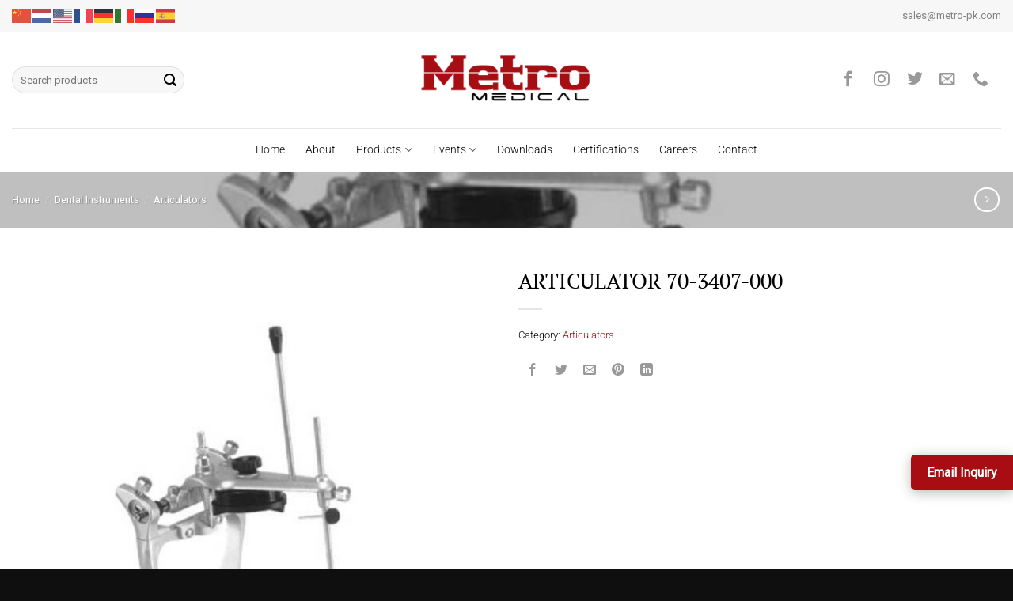

--- FILE ---
content_type: text/html; charset=UTF-8
request_url: https://metro-pk.com/product/articulator-70-3407-000/
body_size: 35484
content:
<!DOCTYPE html>
<html lang="en-US" class="loading-site no-js">
<head>
	<meta charset="UTF-8" />
	<link rel="profile" href="https://gmpg.org/xfn/11" />
	<link rel="pingback" href="https://metro-pk.com/xmlrpc.php" />

	<script>(function(html){html.className = html.className.replace(/\bno-js\b/,'js')})(document.documentElement);</script>
<meta name='robots' content='index, follow, max-image-preview:large, max-snippet:-1, max-video-preview:-1' />
<meta name="viewport" content="width=device-width, initial-scale=1" />
	<!-- This site is optimized with the Yoast SEO plugin v26.7 - https://yoast.com/wordpress/plugins/seo/ -->
	<title>ARTICULATOR 70-3407-000 - Metro Medical</title>
	<link rel="canonical" href="https://metro-pk.com/product/articulator-70-3407-000/" />
	<meta property="og:locale" content="en_US" />
	<meta property="og:type" content="article" />
	<meta property="og:title" content="ARTICULATOR 70-3407-000 - Metro Medical" />
	<meta property="og:url" content="https://metro-pk.com/product/articulator-70-3407-000/" />
	<meta property="og:site_name" content="Metro Medical" />
	<meta property="article:modified_time" content="2019-11-06T07:14:37+00:00" />
	<meta property="og:image" content="https://metro-pk.com/wp-content/uploads/2019/02/703407.jpg" />
	<meta property="og:image:width" content="600" />
	<meta property="og:image:height" content="600" />
	<meta property="og:image:type" content="image/jpeg" />
	<meta name="twitter:card" content="summary_large_image" />
	<script type="application/ld+json" class="yoast-schema-graph">{"@context":"https://schema.org","@graph":[{"@type":"WebPage","@id":"https://metro-pk.com/product/articulator-70-3407-000/","url":"https://metro-pk.com/product/articulator-70-3407-000/","name":"ARTICULATOR 70-3407-000 - Metro Medical","isPartOf":{"@id":"https://metro-pk.com/#website"},"primaryImageOfPage":{"@id":"https://metro-pk.com/product/articulator-70-3407-000/#primaryimage"},"image":{"@id":"https://metro-pk.com/product/articulator-70-3407-000/#primaryimage"},"thumbnailUrl":"https://metro-pk.com/wp-content/uploads/2019/02/703407.jpg","datePublished":"2019-02-26T17:59:25+00:00","dateModified":"2019-11-06T07:14:37+00:00","breadcrumb":{"@id":"https://metro-pk.com/product/articulator-70-3407-000/#breadcrumb"},"inLanguage":"en-US","potentialAction":[{"@type":"ReadAction","target":["https://metro-pk.com/product/articulator-70-3407-000/"]}]},{"@type":"ImageObject","inLanguage":"en-US","@id":"https://metro-pk.com/product/articulator-70-3407-000/#primaryimage","url":"https://metro-pk.com/wp-content/uploads/2019/02/703407.jpg","contentUrl":"https://metro-pk.com/wp-content/uploads/2019/02/703407.jpg","width":600,"height":600},{"@type":"BreadcrumbList","@id":"https://metro-pk.com/product/articulator-70-3407-000/#breadcrumb","itemListElement":[{"@type":"ListItem","position":1,"name":"Home","item":"https://metro-pk.com/"},{"@type":"ListItem","position":2,"name":"Products","item":"https://metro-pk.com/products/"},{"@type":"ListItem","position":3,"name":"ARTICULATOR 70-3407-000"}]},{"@type":"WebSite","@id":"https://metro-pk.com/#website","url":"https://metro-pk.com/","name":"Metro Medical","description":"WE INTEND TO SERVE","publisher":{"@id":"https://metro-pk.com/#organization"},"potentialAction":[{"@type":"SearchAction","target":{"@type":"EntryPoint","urlTemplate":"https://metro-pk.com/?s={search_term_string}"},"query-input":{"@type":"PropertyValueSpecification","valueRequired":true,"valueName":"search_term_string"}}],"inLanguage":"en-US"},{"@type":"Organization","@id":"https://metro-pk.com/#organization","name":"Metro Medical","url":"https://metro-pk.com/","logo":{"@type":"ImageObject","inLanguage":"en-US","@id":"https://metro-pk.com/#/schema/logo/image/","url":"https://metro-pk.com/wp-content/uploads/2020/01/metro-logo.png","contentUrl":"https://metro-pk.com/wp-content/uploads/2020/01/metro-logo.png","width":500,"height":162,"caption":"Metro Medical"},"image":{"@id":"https://metro-pk.com/#/schema/logo/image/"}}]}</script>
	<!-- / Yoast SEO plugin. -->


<link rel='dns-prefetch' href='//fonts.googleapis.com' />
<link rel='dns-prefetch' href='//use.fontawesome.com' />
<link rel='prefetch' href='https://metro-pk.com/wp-content/themes/flatsome/assets/js/flatsome.js?ver=22889b626eb7ec03b5a4' />
<link rel='prefetch' href='https://metro-pk.com/wp-content/themes/flatsome/assets/js/chunk.slider.js?ver=3.20.1' />
<link rel='prefetch' href='https://metro-pk.com/wp-content/themes/flatsome/assets/js/chunk.popups.js?ver=3.20.1' />
<link rel='prefetch' href='https://metro-pk.com/wp-content/themes/flatsome/assets/js/chunk.tooltips.js?ver=3.20.1' />
<link rel='prefetch' href='https://metro-pk.com/wp-content/themes/flatsome/assets/js/woocommerce.js?ver=1c9be63d628ff7c3ff4c' />
<link rel="alternate" type="application/rss+xml" title="Metro Medical &raquo; Feed" href="https://metro-pk.com/feed/" />
<link rel="alternate" title="oEmbed (JSON)" type="application/json+oembed" href="https://metro-pk.com/wp-json/oembed/1.0/embed?url=https%3A%2F%2Fmetro-pk.com%2Fproduct%2Farticulator-70-3407-000%2F" />
<link rel="alternate" title="oEmbed (XML)" type="text/xml+oembed" href="https://metro-pk.com/wp-json/oembed/1.0/embed?url=https%3A%2F%2Fmetro-pk.com%2Fproduct%2Farticulator-70-3407-000%2F&#038;format=xml" />
<style id='wp-img-auto-sizes-contain-inline-css' type='text/css'>
img:is([sizes=auto i],[sizes^="auto," i]){contain-intrinsic-size:3000px 1500px}
/*# sourceURL=wp-img-auto-sizes-contain-inline-css */
</style>

<link rel='stylesheet' id='mec-select2-style-css' href='https://metro-pk.com/wp-content/plugins/modern-events-calendar-lite/assets/packages/select2/select2.min.css?ver=6.5.1' type='text/css' media='all' />
<link rel='stylesheet' id='mec-font-icons-css' href='https://metro-pk.com/wp-content/plugins/modern-events-calendar-lite/assets/css/iconfonts.css?ver=6.9' type='text/css' media='all' />
<link rel='stylesheet' id='mec-frontend-style-css' href='https://metro-pk.com/wp-content/plugins/modern-events-calendar-lite/assets/css/frontend.min.css?ver=6.5.1' type='text/css' media='all' />
<link rel='stylesheet' id='mec-tooltip-style-css' href='https://metro-pk.com/wp-content/plugins/modern-events-calendar-lite/assets/packages/tooltip/tooltip.css?ver=6.9' type='text/css' media='all' />
<link rel='stylesheet' id='mec-tooltip-shadow-style-css' href='https://metro-pk.com/wp-content/plugins/modern-events-calendar-lite/assets/packages/tooltip/tooltipster-sideTip-shadow.min.css?ver=6.9' type='text/css' media='all' />
<link rel='stylesheet' id='featherlight-css' href='https://metro-pk.com/wp-content/plugins/modern-events-calendar-lite/assets/packages/featherlight/featherlight.css?ver=6.9' type='text/css' media='all' />
<link rel='stylesheet' id='mec-custom-google-font-css' href='https://fonts.googleapis.com/css?family=PT+Serif%3Aregular%2C+italic%2C+700%2C+700italic%2C+%7CRoboto%3A700italic%2C+700italic%2C+700italic%2C+700italic%2C+700italic%2C+700italic%2C+700italic%2C+700italic%2C+700italic%2C+700italic%2C+700italic%2C+700italic%2C+&#038;subset=latin%2Clatin-ext' type='text/css' media='all' />
<link rel='stylesheet' id='mec-lity-style-css' href='https://metro-pk.com/wp-content/plugins/modern-events-calendar-lite/assets/packages/lity/lity.min.css?ver=6.9' type='text/css' media='all' />
<link rel='stylesheet' id='mec-general-calendar-style-css' href='https://metro-pk.com/wp-content/plugins/modern-events-calendar-lite/assets/css/mec-general-calendar.css?ver=6.9' type='text/css' media='all' />
<style id='wp-emoji-styles-inline-css' type='text/css'>

	img.wp-smiley, img.emoji {
		display: inline !important;
		border: none !important;
		box-shadow: none !important;
		height: 1em !important;
		width: 1em !important;
		margin: 0 0.07em !important;
		vertical-align: -0.1em !important;
		background: none !important;
		padding: 0 !important;
	}
/*# sourceURL=wp-emoji-styles-inline-css */
</style>
<style id='wp-block-library-inline-css' type='text/css'>
:root{--wp-block-synced-color:#7a00df;--wp-block-synced-color--rgb:122,0,223;--wp-bound-block-color:var(--wp-block-synced-color);--wp-editor-canvas-background:#ddd;--wp-admin-theme-color:#007cba;--wp-admin-theme-color--rgb:0,124,186;--wp-admin-theme-color-darker-10:#006ba1;--wp-admin-theme-color-darker-10--rgb:0,107,160.5;--wp-admin-theme-color-darker-20:#005a87;--wp-admin-theme-color-darker-20--rgb:0,90,135;--wp-admin-border-width-focus:2px}@media (min-resolution:192dpi){:root{--wp-admin-border-width-focus:1.5px}}.wp-element-button{cursor:pointer}:root .has-very-light-gray-background-color{background-color:#eee}:root .has-very-dark-gray-background-color{background-color:#313131}:root .has-very-light-gray-color{color:#eee}:root .has-very-dark-gray-color{color:#313131}:root .has-vivid-green-cyan-to-vivid-cyan-blue-gradient-background{background:linear-gradient(135deg,#00d084,#0693e3)}:root .has-purple-crush-gradient-background{background:linear-gradient(135deg,#34e2e4,#4721fb 50%,#ab1dfe)}:root .has-hazy-dawn-gradient-background{background:linear-gradient(135deg,#faaca8,#dad0ec)}:root .has-subdued-olive-gradient-background{background:linear-gradient(135deg,#fafae1,#67a671)}:root .has-atomic-cream-gradient-background{background:linear-gradient(135deg,#fdd79a,#004a59)}:root .has-nightshade-gradient-background{background:linear-gradient(135deg,#330968,#31cdcf)}:root .has-midnight-gradient-background{background:linear-gradient(135deg,#020381,#2874fc)}:root{--wp--preset--font-size--normal:16px;--wp--preset--font-size--huge:42px}.has-regular-font-size{font-size:1em}.has-larger-font-size{font-size:2.625em}.has-normal-font-size{font-size:var(--wp--preset--font-size--normal)}.has-huge-font-size{font-size:var(--wp--preset--font-size--huge)}.has-text-align-center{text-align:center}.has-text-align-left{text-align:left}.has-text-align-right{text-align:right}.has-fit-text{white-space:nowrap!important}#end-resizable-editor-section{display:none}.aligncenter{clear:both}.items-justified-left{justify-content:flex-start}.items-justified-center{justify-content:center}.items-justified-right{justify-content:flex-end}.items-justified-space-between{justify-content:space-between}.screen-reader-text{border:0;clip-path:inset(50%);height:1px;margin:-1px;overflow:hidden;padding:0;position:absolute;width:1px;word-wrap:normal!important}.screen-reader-text:focus{background-color:#ddd;clip-path:none;color:#444;display:block;font-size:1em;height:auto;left:5px;line-height:normal;padding:15px 23px 14px;text-decoration:none;top:5px;width:auto;z-index:100000}html :where(.has-border-color){border-style:solid}html :where([style*=border-top-color]){border-top-style:solid}html :where([style*=border-right-color]){border-right-style:solid}html :where([style*=border-bottom-color]){border-bottom-style:solid}html :where([style*=border-left-color]){border-left-style:solid}html :where([style*=border-width]){border-style:solid}html :where([style*=border-top-width]){border-top-style:solid}html :where([style*=border-right-width]){border-right-style:solid}html :where([style*=border-bottom-width]){border-bottom-style:solid}html :where([style*=border-left-width]){border-left-style:solid}html :where(img[class*=wp-image-]){height:auto;max-width:100%}:where(figure){margin:0 0 1em}html :where(.is-position-sticky){--wp-admin--admin-bar--position-offset:var(--wp-admin--admin-bar--height,0px)}@media screen and (max-width:600px){html :where(.is-position-sticky){--wp-admin--admin-bar--position-offset:0px}}

/*# sourceURL=wp-block-library-inline-css */
</style><link rel='stylesheet' id='wc-blocks-style-css' href='https://metro-pk.com/wp-content/plugins/woocommerce/assets/client/blocks/wc-blocks.css?ver=wc-10.4.3' type='text/css' media='all' />
<style id='global-styles-inline-css' type='text/css'>
:root{--wp--preset--aspect-ratio--square: 1;--wp--preset--aspect-ratio--4-3: 4/3;--wp--preset--aspect-ratio--3-4: 3/4;--wp--preset--aspect-ratio--3-2: 3/2;--wp--preset--aspect-ratio--2-3: 2/3;--wp--preset--aspect-ratio--16-9: 16/9;--wp--preset--aspect-ratio--9-16: 9/16;--wp--preset--color--black: #000000;--wp--preset--color--cyan-bluish-gray: #abb8c3;--wp--preset--color--white: #ffffff;--wp--preset--color--pale-pink: #f78da7;--wp--preset--color--vivid-red: #cf2e2e;--wp--preset--color--luminous-vivid-orange: #ff6900;--wp--preset--color--luminous-vivid-amber: #fcb900;--wp--preset--color--light-green-cyan: #7bdcb5;--wp--preset--color--vivid-green-cyan: #00d084;--wp--preset--color--pale-cyan-blue: #8ed1fc;--wp--preset--color--vivid-cyan-blue: #0693e3;--wp--preset--color--vivid-purple: #9b51e0;--wp--preset--color--primary: #a70e13;--wp--preset--color--secondary: #000000;--wp--preset--color--success: #81d742;--wp--preset--color--alert: #dd3333;--wp--preset--gradient--vivid-cyan-blue-to-vivid-purple: linear-gradient(135deg,rgb(6,147,227) 0%,rgb(155,81,224) 100%);--wp--preset--gradient--light-green-cyan-to-vivid-green-cyan: linear-gradient(135deg,rgb(122,220,180) 0%,rgb(0,208,130) 100%);--wp--preset--gradient--luminous-vivid-amber-to-luminous-vivid-orange: linear-gradient(135deg,rgb(252,185,0) 0%,rgb(255,105,0) 100%);--wp--preset--gradient--luminous-vivid-orange-to-vivid-red: linear-gradient(135deg,rgb(255,105,0) 0%,rgb(207,46,46) 100%);--wp--preset--gradient--very-light-gray-to-cyan-bluish-gray: linear-gradient(135deg,rgb(238,238,238) 0%,rgb(169,184,195) 100%);--wp--preset--gradient--cool-to-warm-spectrum: linear-gradient(135deg,rgb(74,234,220) 0%,rgb(151,120,209) 20%,rgb(207,42,186) 40%,rgb(238,44,130) 60%,rgb(251,105,98) 80%,rgb(254,248,76) 100%);--wp--preset--gradient--blush-light-purple: linear-gradient(135deg,rgb(255,206,236) 0%,rgb(152,150,240) 100%);--wp--preset--gradient--blush-bordeaux: linear-gradient(135deg,rgb(254,205,165) 0%,rgb(254,45,45) 50%,rgb(107,0,62) 100%);--wp--preset--gradient--luminous-dusk: linear-gradient(135deg,rgb(255,203,112) 0%,rgb(199,81,192) 50%,rgb(65,88,208) 100%);--wp--preset--gradient--pale-ocean: linear-gradient(135deg,rgb(255,245,203) 0%,rgb(182,227,212) 50%,rgb(51,167,181) 100%);--wp--preset--gradient--electric-grass: linear-gradient(135deg,rgb(202,248,128) 0%,rgb(113,206,126) 100%);--wp--preset--gradient--midnight: linear-gradient(135deg,rgb(2,3,129) 0%,rgb(40,116,252) 100%);--wp--preset--font-size--small: 13px;--wp--preset--font-size--medium: 20px;--wp--preset--font-size--large: 36px;--wp--preset--font-size--x-large: 42px;--wp--preset--spacing--20: 0.44rem;--wp--preset--spacing--30: 0.67rem;--wp--preset--spacing--40: 1rem;--wp--preset--spacing--50: 1.5rem;--wp--preset--spacing--60: 2.25rem;--wp--preset--spacing--70: 3.38rem;--wp--preset--spacing--80: 5.06rem;--wp--preset--shadow--natural: 6px 6px 9px rgba(0, 0, 0, 0.2);--wp--preset--shadow--deep: 12px 12px 50px rgba(0, 0, 0, 0.4);--wp--preset--shadow--sharp: 6px 6px 0px rgba(0, 0, 0, 0.2);--wp--preset--shadow--outlined: 6px 6px 0px -3px rgb(255, 255, 255), 6px 6px rgb(0, 0, 0);--wp--preset--shadow--crisp: 6px 6px 0px rgb(0, 0, 0);}:where(body) { margin: 0; }.wp-site-blocks > .alignleft { float: left; margin-right: 2em; }.wp-site-blocks > .alignright { float: right; margin-left: 2em; }.wp-site-blocks > .aligncenter { justify-content: center; margin-left: auto; margin-right: auto; }:where(.is-layout-flex){gap: 0.5em;}:where(.is-layout-grid){gap: 0.5em;}.is-layout-flow > .alignleft{float: left;margin-inline-start: 0;margin-inline-end: 2em;}.is-layout-flow > .alignright{float: right;margin-inline-start: 2em;margin-inline-end: 0;}.is-layout-flow > .aligncenter{margin-left: auto !important;margin-right: auto !important;}.is-layout-constrained > .alignleft{float: left;margin-inline-start: 0;margin-inline-end: 2em;}.is-layout-constrained > .alignright{float: right;margin-inline-start: 2em;margin-inline-end: 0;}.is-layout-constrained > .aligncenter{margin-left: auto !important;margin-right: auto !important;}.is-layout-constrained > :where(:not(.alignleft):not(.alignright):not(.alignfull)){margin-left: auto !important;margin-right: auto !important;}body .is-layout-flex{display: flex;}.is-layout-flex{flex-wrap: wrap;align-items: center;}.is-layout-flex > :is(*, div){margin: 0;}body .is-layout-grid{display: grid;}.is-layout-grid > :is(*, div){margin: 0;}body{padding-top: 0px;padding-right: 0px;padding-bottom: 0px;padding-left: 0px;}a:where(:not(.wp-element-button)){text-decoration: none;}:root :where(.wp-element-button, .wp-block-button__link){background-color: #32373c;border-width: 0;color: #fff;font-family: inherit;font-size: inherit;font-style: inherit;font-weight: inherit;letter-spacing: inherit;line-height: inherit;padding-top: calc(0.667em + 2px);padding-right: calc(1.333em + 2px);padding-bottom: calc(0.667em + 2px);padding-left: calc(1.333em + 2px);text-decoration: none;text-transform: inherit;}.has-black-color{color: var(--wp--preset--color--black) !important;}.has-cyan-bluish-gray-color{color: var(--wp--preset--color--cyan-bluish-gray) !important;}.has-white-color{color: var(--wp--preset--color--white) !important;}.has-pale-pink-color{color: var(--wp--preset--color--pale-pink) !important;}.has-vivid-red-color{color: var(--wp--preset--color--vivid-red) !important;}.has-luminous-vivid-orange-color{color: var(--wp--preset--color--luminous-vivid-orange) !important;}.has-luminous-vivid-amber-color{color: var(--wp--preset--color--luminous-vivid-amber) !important;}.has-light-green-cyan-color{color: var(--wp--preset--color--light-green-cyan) !important;}.has-vivid-green-cyan-color{color: var(--wp--preset--color--vivid-green-cyan) !important;}.has-pale-cyan-blue-color{color: var(--wp--preset--color--pale-cyan-blue) !important;}.has-vivid-cyan-blue-color{color: var(--wp--preset--color--vivid-cyan-blue) !important;}.has-vivid-purple-color{color: var(--wp--preset--color--vivid-purple) !important;}.has-primary-color{color: var(--wp--preset--color--primary) !important;}.has-secondary-color{color: var(--wp--preset--color--secondary) !important;}.has-success-color{color: var(--wp--preset--color--success) !important;}.has-alert-color{color: var(--wp--preset--color--alert) !important;}.has-black-background-color{background-color: var(--wp--preset--color--black) !important;}.has-cyan-bluish-gray-background-color{background-color: var(--wp--preset--color--cyan-bluish-gray) !important;}.has-white-background-color{background-color: var(--wp--preset--color--white) !important;}.has-pale-pink-background-color{background-color: var(--wp--preset--color--pale-pink) !important;}.has-vivid-red-background-color{background-color: var(--wp--preset--color--vivid-red) !important;}.has-luminous-vivid-orange-background-color{background-color: var(--wp--preset--color--luminous-vivid-orange) !important;}.has-luminous-vivid-amber-background-color{background-color: var(--wp--preset--color--luminous-vivid-amber) !important;}.has-light-green-cyan-background-color{background-color: var(--wp--preset--color--light-green-cyan) !important;}.has-vivid-green-cyan-background-color{background-color: var(--wp--preset--color--vivid-green-cyan) !important;}.has-pale-cyan-blue-background-color{background-color: var(--wp--preset--color--pale-cyan-blue) !important;}.has-vivid-cyan-blue-background-color{background-color: var(--wp--preset--color--vivid-cyan-blue) !important;}.has-vivid-purple-background-color{background-color: var(--wp--preset--color--vivid-purple) !important;}.has-primary-background-color{background-color: var(--wp--preset--color--primary) !important;}.has-secondary-background-color{background-color: var(--wp--preset--color--secondary) !important;}.has-success-background-color{background-color: var(--wp--preset--color--success) !important;}.has-alert-background-color{background-color: var(--wp--preset--color--alert) !important;}.has-black-border-color{border-color: var(--wp--preset--color--black) !important;}.has-cyan-bluish-gray-border-color{border-color: var(--wp--preset--color--cyan-bluish-gray) !important;}.has-white-border-color{border-color: var(--wp--preset--color--white) !important;}.has-pale-pink-border-color{border-color: var(--wp--preset--color--pale-pink) !important;}.has-vivid-red-border-color{border-color: var(--wp--preset--color--vivid-red) !important;}.has-luminous-vivid-orange-border-color{border-color: var(--wp--preset--color--luminous-vivid-orange) !important;}.has-luminous-vivid-amber-border-color{border-color: var(--wp--preset--color--luminous-vivid-amber) !important;}.has-light-green-cyan-border-color{border-color: var(--wp--preset--color--light-green-cyan) !important;}.has-vivid-green-cyan-border-color{border-color: var(--wp--preset--color--vivid-green-cyan) !important;}.has-pale-cyan-blue-border-color{border-color: var(--wp--preset--color--pale-cyan-blue) !important;}.has-vivid-cyan-blue-border-color{border-color: var(--wp--preset--color--vivid-cyan-blue) !important;}.has-vivid-purple-border-color{border-color: var(--wp--preset--color--vivid-purple) !important;}.has-primary-border-color{border-color: var(--wp--preset--color--primary) !important;}.has-secondary-border-color{border-color: var(--wp--preset--color--secondary) !important;}.has-success-border-color{border-color: var(--wp--preset--color--success) !important;}.has-alert-border-color{border-color: var(--wp--preset--color--alert) !important;}.has-vivid-cyan-blue-to-vivid-purple-gradient-background{background: var(--wp--preset--gradient--vivid-cyan-blue-to-vivid-purple) !important;}.has-light-green-cyan-to-vivid-green-cyan-gradient-background{background: var(--wp--preset--gradient--light-green-cyan-to-vivid-green-cyan) !important;}.has-luminous-vivid-amber-to-luminous-vivid-orange-gradient-background{background: var(--wp--preset--gradient--luminous-vivid-amber-to-luminous-vivid-orange) !important;}.has-luminous-vivid-orange-to-vivid-red-gradient-background{background: var(--wp--preset--gradient--luminous-vivid-orange-to-vivid-red) !important;}.has-very-light-gray-to-cyan-bluish-gray-gradient-background{background: var(--wp--preset--gradient--very-light-gray-to-cyan-bluish-gray) !important;}.has-cool-to-warm-spectrum-gradient-background{background: var(--wp--preset--gradient--cool-to-warm-spectrum) !important;}.has-blush-light-purple-gradient-background{background: var(--wp--preset--gradient--blush-light-purple) !important;}.has-blush-bordeaux-gradient-background{background: var(--wp--preset--gradient--blush-bordeaux) !important;}.has-luminous-dusk-gradient-background{background: var(--wp--preset--gradient--luminous-dusk) !important;}.has-pale-ocean-gradient-background{background: var(--wp--preset--gradient--pale-ocean) !important;}.has-electric-grass-gradient-background{background: var(--wp--preset--gradient--electric-grass) !important;}.has-midnight-gradient-background{background: var(--wp--preset--gradient--midnight) !important;}.has-small-font-size{font-size: var(--wp--preset--font-size--small) !important;}.has-medium-font-size{font-size: var(--wp--preset--font-size--medium) !important;}.has-large-font-size{font-size: var(--wp--preset--font-size--large) !important;}.has-x-large-font-size{font-size: var(--wp--preset--font-size--x-large) !important;}
/*# sourceURL=global-styles-inline-css */
</style>

<style id='font-awesome-svg-styles-default-inline-css' type='text/css'>
.svg-inline--fa {
  display: inline-block;
  height: 1em;
  overflow: visible;
  vertical-align: -.125em;
}
/*# sourceURL=font-awesome-svg-styles-default-inline-css */
</style>
<link rel='stylesheet' id='font-awesome-svg-styles-css' href='https://metro-pk.com/wp-content/uploads/font-awesome/v5.10.2/css/svg-with-js.css' type='text/css' media='all' />
<style id='font-awesome-svg-styles-inline-css' type='text/css'>
   .wp-block-font-awesome-icon svg::before,
   .wp-rich-text-font-awesome-icon svg::before {content: unset;}
/*# sourceURL=font-awesome-svg-styles-inline-css */
</style>
<link rel='stylesheet' id='contact-form-7-css' href='https://metro-pk.com/wp-content/plugins/contact-form-7/includes/css/styles.css?ver=6.1.4' type='text/css' media='all' />
<link rel='stylesheet' id='nbcpf-intlTelInput-style-css' href='https://metro-pk.com/wp-content/plugins/country-phone-field-contact-form-7/assets/css/intlTelInput.min.css?ver=6.9' type='text/css' media='all' />
<link rel='stylesheet' id='nbcpf-countryFlag-style-css' href='https://metro-pk.com/wp-content/plugins/country-phone-field-contact-form-7/assets/css/countrySelect.min.css?ver=6.9' type='text/css' media='all' />
<link rel='stylesheet' id='theme.css-css' href='https://metro-pk.com/wp-content/plugins/popup-builder/public/css/theme.css?ver=4.4.2' type='text/css' media='all' />
<link rel='stylesheet' id='photoswipe-css' href='https://metro-pk.com/wp-content/plugins/woocommerce/assets/css/photoswipe/photoswipe.min.css?ver=10.4.3' type='text/css' media='all' />
<link rel='stylesheet' id='photoswipe-default-skin-css' href='https://metro-pk.com/wp-content/plugins/woocommerce/assets/css/photoswipe/default-skin/default-skin.min.css?ver=10.4.3' type='text/css' media='all' />
<style id='woocommerce-inline-inline-css' type='text/css'>
.woocommerce form .form-row .required { visibility: visible; }
/*# sourceURL=woocommerce-inline-inline-css */
</style>
<link rel='stylesheet' id='font-awesome-official-css' href='https://use.fontawesome.com/releases/v5.10.2/css/all.css' type='text/css' media='all' integrity="sha384-rtJEYb85SiYWgfpCr0jn174XgJTn4rptSOQsMroFBPQSGLdOC5IbubP6lJ35qoM9" crossorigin="anonymous" />
<link rel='stylesheet' id='flatsome-main-css' href='https://metro-pk.com/wp-content/themes/flatsome/assets/css/flatsome.css?ver=3.20.1' type='text/css' media='all' />
<style id='flatsome-main-inline-css' type='text/css'>
@font-face {
				font-family: "fl-icons";
				font-display: block;
				src: url(https://metro-pk.com/wp-content/themes/flatsome/assets/css/icons/fl-icons.eot?v=3.20.1);
				src:
					url(https://metro-pk.com/wp-content/themes/flatsome/assets/css/icons/fl-icons.eot#iefix?v=3.20.1) format("embedded-opentype"),
					url(https://metro-pk.com/wp-content/themes/flatsome/assets/css/icons/fl-icons.woff2?v=3.20.1) format("woff2"),
					url(https://metro-pk.com/wp-content/themes/flatsome/assets/css/icons/fl-icons.ttf?v=3.20.1) format("truetype"),
					url(https://metro-pk.com/wp-content/themes/flatsome/assets/css/icons/fl-icons.woff?v=3.20.1) format("woff"),
					url(https://metro-pk.com/wp-content/themes/flatsome/assets/css/icons/fl-icons.svg?v=3.20.1#fl-icons) format("svg");
			}
/*# sourceURL=flatsome-main-inline-css */
</style>
<link rel='stylesheet' id='flatsome-shop-css' href='https://metro-pk.com/wp-content/themes/flatsome/assets/css/flatsome-shop.css?ver=3.20.1' type='text/css' media='all' />
<link rel='stylesheet' id='flatsome-style-css' href='https://metro-pk.com/wp-content/themes/flatsome-child/style.css?ver=3.0' type='text/css' media='all' />
<link rel='stylesheet' id='font-awesome-official-v4shim-css' href='https://use.fontawesome.com/releases/v5.10.2/css/v4-shims.css' type='text/css' media='all' integrity="sha384-updXts+unDswrMsYxLc5R+HfSmF8CuEIOe48Rj3DoVoPUIImOT1fs26H/tr/H9gC" crossorigin="anonymous" />
<style id='font-awesome-official-v4shim-inline-css' type='text/css'>
@font-face {
font-family: "FontAwesome";
font-display: block;
src: url("https://use.fontawesome.com/releases/v5.10.2/webfonts/fa-brands-400.eot"),
		url("https://use.fontawesome.com/releases/v5.10.2/webfonts/fa-brands-400.eot?#iefix") format("embedded-opentype"),
		url("https://use.fontawesome.com/releases/v5.10.2/webfonts/fa-brands-400.woff2") format("woff2"),
		url("https://use.fontawesome.com/releases/v5.10.2/webfonts/fa-brands-400.woff") format("woff"),
		url("https://use.fontawesome.com/releases/v5.10.2/webfonts/fa-brands-400.ttf") format("truetype"),
		url("https://use.fontawesome.com/releases/v5.10.2/webfonts/fa-brands-400.svg#fontawesome") format("svg");
}

@font-face {
font-family: "FontAwesome";
font-display: block;
src: url("https://use.fontawesome.com/releases/v5.10.2/webfonts/fa-solid-900.eot"),
		url("https://use.fontawesome.com/releases/v5.10.2/webfonts/fa-solid-900.eot?#iefix") format("embedded-opentype"),
		url("https://use.fontawesome.com/releases/v5.10.2/webfonts/fa-solid-900.woff2") format("woff2"),
		url("https://use.fontawesome.com/releases/v5.10.2/webfonts/fa-solid-900.woff") format("woff"),
		url("https://use.fontawesome.com/releases/v5.10.2/webfonts/fa-solid-900.ttf") format("truetype"),
		url("https://use.fontawesome.com/releases/v5.10.2/webfonts/fa-solid-900.svg#fontawesome") format("svg");
}

@font-face {
font-family: "FontAwesome";
font-display: block;
src: url("https://use.fontawesome.com/releases/v5.10.2/webfonts/fa-regular-400.eot"),
		url("https://use.fontawesome.com/releases/v5.10.2/webfonts/fa-regular-400.eot?#iefix") format("embedded-opentype"),
		url("https://use.fontawesome.com/releases/v5.10.2/webfonts/fa-regular-400.woff2") format("woff2"),
		url("https://use.fontawesome.com/releases/v5.10.2/webfonts/fa-regular-400.woff") format("woff"),
		url("https://use.fontawesome.com/releases/v5.10.2/webfonts/fa-regular-400.ttf") format("truetype"),
		url("https://use.fontawesome.com/releases/v5.10.2/webfonts/fa-regular-400.svg#fontawesome") format("svg");
unicode-range: U+F004-F005,U+F007,U+F017,U+F022,U+F024,U+F02E,U+F03E,U+F044,U+F057-F059,U+F06E,U+F070,U+F075,U+F07B-F07C,U+F080,U+F086,U+F089,U+F094,U+F09D,U+F0A0,U+F0A4-F0A7,U+F0C5,U+F0C7-F0C8,U+F0E0,U+F0EB,U+F0F3,U+F0F8,U+F0FE,U+F111,U+F118-F11A,U+F11C,U+F133,U+F144,U+F146,U+F14A,U+F14D-F14E,U+F150-F152,U+F15B-F15C,U+F164-F165,U+F185-F186,U+F191-F192,U+F1AD,U+F1C1-F1C9,U+F1CD,U+F1D8,U+F1E3,U+F1EA,U+F1F6,U+F1F9,U+F20A,U+F247-F249,U+F24D,U+F254-F25B,U+F25D,U+F267,U+F271-F274,U+F279,U+F28B,U+F28D,U+F2B5-F2B6,U+F2B9,U+F2BB,U+F2BD,U+F2C1-F2C2,U+F2D0,U+F2D2,U+F2DC,U+F2ED,U+F328,U+F358-F35B,U+F3A5,U+F3D1,U+F410,U+F4AD;
}
/*# sourceURL=font-awesome-official-v4shim-inline-css */
</style>
<script type="text/javascript" src="https://metro-pk.com/wp-includes/js/jquery/jquery.min.js?ver=3.7.1" id="jquery-core-js"></script>
<script type="text/javascript" src="https://metro-pk.com/wp-includes/js/jquery/jquery-migrate.min.js?ver=3.4.1" id="jquery-migrate-js"></script>
<script type="text/javascript" src="https://metro-pk.com/wp-content/plugins/modern-events-calendar-lite/assets/js/mec-general-calendar.js?ver=6.5.1" id="mec-general-calendar-script-js"></script>
<script type="text/javascript" id="mec-frontend-script-js-extra">
/* <![CDATA[ */
var mecdata = {"day":"day","days":"days","hour":"hour","hours":"hours","minute":"minute","minutes":"minutes","second":"second","seconds":"seconds","elementor_edit_mode":"no","recapcha_key":"","ajax_url":"https://metro-pk.com/wp-admin/admin-ajax.php","fes_nonce":"379ce07077","current_year":"2026","current_month":"01","datepicker_format":"yy-mm-dd"};
//# sourceURL=mec-frontend-script-js-extra
/* ]]> */
</script>
<script type="text/javascript" src="https://metro-pk.com/wp-content/plugins/modern-events-calendar-lite/assets/js/frontend.js?ver=6.5.1" id="mec-frontend-script-js"></script>
<script type="text/javascript" src="https://metro-pk.com/wp-content/plugins/modern-events-calendar-lite/assets/js/events.js?ver=6.5.1" id="mec-events-script-js"></script>
<script type="text/javascript" src="https://metro-pk.com/wp-content/plugins/flowpaper-lite-pdf-flipbook/assets/lity/lity.min.js" id="lity-js-js"></script>
<script type="text/javascript" id="3d-flip-book-client-locale-loader-js-extra">
/* <![CDATA[ */
var FB3D_CLIENT_LOCALE = {"ajaxurl":"https://metro-pk.com/wp-admin/admin-ajax.php","dictionary":{"Table of contents":"Table of contents","Close":"Close","Bookmarks":"Bookmarks","Thumbnails":"Thumbnails","Search":"Search","Share":"Share","Facebook":"Facebook","Twitter":"Twitter","Email":"Email","Play":"Play","Previous page":"Previous page","Next page":"Next page","Zoom in":"Zoom in","Zoom out":"Zoom out","Fit view":"Fit view","Auto play":"Auto play","Full screen":"Full screen","More":"More","Smart pan":"Smart pan","Single page":"Single page","Sounds":"Sounds","Stats":"Stats","Print":"Print","Download":"Download","Goto first page":"Goto first page","Goto last page":"Goto last page"},"images":"https://metro-pk.com/wp-content/plugins/interactive-3d-flipbook-powered-physics-engine/assets/images/","jsData":{"urls":[],"posts":{"ids_mis":[],"ids":[]},"pages":[],"firstPages":[],"bookCtrlProps":[],"bookTemplates":[]},"key":"3d-flip-book","pdfJS":{"pdfJsLib":"https://metro-pk.com/wp-content/plugins/interactive-3d-flipbook-powered-physics-engine/assets/js/pdf.min.js?ver=4.3.136","pdfJsWorker":"https://metro-pk.com/wp-content/plugins/interactive-3d-flipbook-powered-physics-engine/assets/js/pdf.worker.js?ver=4.3.136","stablePdfJsLib":"https://metro-pk.com/wp-content/plugins/interactive-3d-flipbook-powered-physics-engine/assets/js/stable/pdf.min.js?ver=2.5.207","stablePdfJsWorker":"https://metro-pk.com/wp-content/plugins/interactive-3d-flipbook-powered-physics-engine/assets/js/stable/pdf.worker.js?ver=2.5.207","pdfJsCMapUrl":"https://metro-pk.com/wp-content/plugins/interactive-3d-flipbook-powered-physics-engine/assets/cmaps/"},"cacheurl":"https://metro-pk.com/wp-content/uploads/3d-flip-book/cache/","pluginsurl":"https://metro-pk.com/wp-content/plugins/","pluginurl":"https://metro-pk.com/wp-content/plugins/interactive-3d-flipbook-powered-physics-engine/","thumbnailSize":{"width":"150","height":"150"},"version":"1.16.17"};
//# sourceURL=3d-flip-book-client-locale-loader-js-extra
/* ]]> */
</script>
<script type="text/javascript" src="https://metro-pk.com/wp-content/plugins/interactive-3d-flipbook-powered-physics-engine/assets/js/client-locale-loader.js?ver=1.16.17" id="3d-flip-book-client-locale-loader-js" async="async" data-wp-strategy="async"></script>
<script type="text/javascript" id="Popup.js-js-before">
/* <![CDATA[ */
var sgpbPublicUrl = "https:\/\/metro-pk.com\/wp-content\/plugins\/popup-builder\/public\/";
var SGPB_JS_LOCALIZATION = {"imageSupportAlertMessage":"Only image files supported","pdfSupportAlertMessage":"Only pdf files supported","areYouSure":"Are you sure?","addButtonSpinner":"L","audioSupportAlertMessage":"Only audio files supported (e.g.: mp3, wav, m4a, ogg)","publishPopupBeforeElementor":"Please, publish the popup before starting to use Elementor with it!","publishPopupBeforeDivi":"Please, publish the popup before starting to use Divi Builder with it!","closeButtonAltText":"Close"};
//# sourceURL=Popup.js-js-before
/* ]]> */
</script>
<script type="text/javascript" src="https://metro-pk.com/wp-content/plugins/popup-builder/public/js/Popup.js?ver=4.4.2" id="Popup.js-js"></script>
<script type="text/javascript" src="https://metro-pk.com/wp-content/plugins/popup-builder/public/js/PopupConfig.js?ver=4.4.2" id="PopupConfig.js-js"></script>
<script type="text/javascript" id="PopupBuilder.js-js-before">
/* <![CDATA[ */
var SGPB_POPUP_PARAMS = {"popupTypeAgeRestriction":"ageRestriction","defaultThemeImages":{"1":"https:\/\/metro-pk.com\/wp-content\/plugins\/popup-builder\/public\/img\/theme_1\/close.png","2":"https:\/\/metro-pk.com\/wp-content\/plugins\/popup-builder\/public\/img\/theme_2\/close.png","3":"https:\/\/metro-pk.com\/wp-content\/plugins\/popup-builder\/public\/img\/theme_3\/close.png","5":"https:\/\/metro-pk.com\/wp-content\/plugins\/popup-builder\/public\/img\/theme_5\/close.png","6":"https:\/\/metro-pk.com\/wp-content\/plugins\/popup-builder\/public\/img\/theme_6\/close.png"},"homePageUrl":"https:\/\/metro-pk.com\/","isPreview":false,"convertedIdsReverse":[],"dontShowPopupExpireTime":365,"conditionalJsClasses":[],"disableAnalyticsGeneral":false};
var SGPB_JS_PACKAGES = {"packages":{"current":1,"free":1,"silver":2,"gold":3,"platinum":4},"extensions":{"geo-targeting":false,"advanced-closing":false}};
var SGPB_JS_PARAMS = {"ajaxUrl":"https:\/\/metro-pk.com\/wp-admin\/admin-ajax.php","nonce":"17ea5e6959"};
//# sourceURL=PopupBuilder.js-js-before
/* ]]> */
</script>
<script type="text/javascript" src="https://metro-pk.com/wp-content/plugins/popup-builder/public/js/PopupBuilder.js?ver=4.4.2" id="PopupBuilder.js-js"></script>
<script type="text/javascript" src="https://metro-pk.com/wp-content/plugins/woocommerce/assets/js/jquery-blockui/jquery.blockUI.min.js?ver=2.7.0-wc.10.4.3" id="wc-jquery-blockui-js" data-wp-strategy="defer"></script>
<script type="text/javascript" id="wc-add-to-cart-js-extra">
/* <![CDATA[ */
var wc_add_to_cart_params = {"ajax_url":"/wp-admin/admin-ajax.php","wc_ajax_url":"/?wc-ajax=%%endpoint%%","i18n_view_cart":"View cart","cart_url":"https://metro-pk.com/cart/","is_cart":"","cart_redirect_after_add":"no"};
//# sourceURL=wc-add-to-cart-js-extra
/* ]]> */
</script>
<script type="text/javascript" src="https://metro-pk.com/wp-content/plugins/woocommerce/assets/js/frontend/add-to-cart.min.js?ver=10.4.3" id="wc-add-to-cart-js" defer="defer" data-wp-strategy="defer"></script>
<script type="text/javascript" src="https://metro-pk.com/wp-content/plugins/woocommerce/assets/js/photoswipe/photoswipe.min.js?ver=4.1.1-wc.10.4.3" id="wc-photoswipe-js" defer="defer" data-wp-strategy="defer"></script>
<script type="text/javascript" src="https://metro-pk.com/wp-content/plugins/woocommerce/assets/js/photoswipe/photoswipe-ui-default.min.js?ver=4.1.1-wc.10.4.3" id="wc-photoswipe-ui-default-js" defer="defer" data-wp-strategy="defer"></script>
<script type="text/javascript" id="wc-single-product-js-extra">
/* <![CDATA[ */
var wc_single_product_params = {"i18n_required_rating_text":"Please select a rating","i18n_rating_options":["1 of 5 stars","2 of 5 stars","3 of 5 stars","4 of 5 stars","5 of 5 stars"],"i18n_product_gallery_trigger_text":"View full-screen image gallery","review_rating_required":"yes","flexslider":{"rtl":false,"animation":"slide","smoothHeight":true,"directionNav":false,"controlNav":"thumbnails","slideshow":false,"animationSpeed":500,"animationLoop":false,"allowOneSlide":false},"zoom_enabled":"","zoom_options":[],"photoswipe_enabled":"1","photoswipe_options":{"shareEl":false,"closeOnScroll":false,"history":false,"hideAnimationDuration":0,"showAnimationDuration":0},"flexslider_enabled":""};
//# sourceURL=wc-single-product-js-extra
/* ]]> */
</script>
<script type="text/javascript" src="https://metro-pk.com/wp-content/plugins/woocommerce/assets/js/frontend/single-product.min.js?ver=10.4.3" id="wc-single-product-js" defer="defer" data-wp-strategy="defer"></script>
<script type="text/javascript" src="https://metro-pk.com/wp-content/plugins/woocommerce/assets/js/js-cookie/js.cookie.min.js?ver=2.1.4-wc.10.4.3" id="wc-js-cookie-js" data-wp-strategy="defer"></script>
<link rel="https://api.w.org/" href="https://metro-pk.com/wp-json/" /><link rel="alternate" title="JSON" type="application/json" href="https://metro-pk.com/wp-json/wp/v2/product/2282" /><link rel="EditURI" type="application/rsd+xml" title="RSD" href="https://metro-pk.com/xmlrpc.php?rsd" />
<meta name="generator" content="WordPress 6.9" />
<meta name="generator" content="WooCommerce 10.4.3" />
<link rel='shortlink' href='https://metro-pk.com/?p=2282' />
	<noscript><style>.woocommerce-product-gallery{ opacity: 1 !important; }</style></noscript>
	<meta name="generator" content="Powered by Slider Revolution 6.7.12 - responsive, Mobile-Friendly Slider Plugin for WordPress with comfortable drag and drop interface." />
<link rel="icon" href="https://metro-pk.com/wp-content/uploads/2019/01/cropped-favicon-1-32x32.png" sizes="32x32" />
<link rel="icon" href="https://metro-pk.com/wp-content/uploads/2019/01/cropped-favicon-1-192x192.png" sizes="192x192" />
<link rel="apple-touch-icon" href="https://metro-pk.com/wp-content/uploads/2019/01/cropped-favicon-1-180x180.png" />
<meta name="msapplication-TileImage" content="https://metro-pk.com/wp-content/uploads/2019/01/cropped-favicon-1-270x270.png" />
<script>function setREVStartSize(e){
			//window.requestAnimationFrame(function() {
				window.RSIW = window.RSIW===undefined ? window.innerWidth : window.RSIW;
				window.RSIH = window.RSIH===undefined ? window.innerHeight : window.RSIH;
				try {
					var pw = document.getElementById(e.c).parentNode.offsetWidth,
						newh;
					pw = pw===0 || isNaN(pw) || (e.l=="fullwidth" || e.layout=="fullwidth") ? window.RSIW : pw;
					e.tabw = e.tabw===undefined ? 0 : parseInt(e.tabw);
					e.thumbw = e.thumbw===undefined ? 0 : parseInt(e.thumbw);
					e.tabh = e.tabh===undefined ? 0 : parseInt(e.tabh);
					e.thumbh = e.thumbh===undefined ? 0 : parseInt(e.thumbh);
					e.tabhide = e.tabhide===undefined ? 0 : parseInt(e.tabhide);
					e.thumbhide = e.thumbhide===undefined ? 0 : parseInt(e.thumbhide);
					e.mh = e.mh===undefined || e.mh=="" || e.mh==="auto" ? 0 : parseInt(e.mh,0);
					if(e.layout==="fullscreen" || e.l==="fullscreen")
						newh = Math.max(e.mh,window.RSIH);
					else{
						e.gw = Array.isArray(e.gw) ? e.gw : [e.gw];
						for (var i in e.rl) if (e.gw[i]===undefined || e.gw[i]===0) e.gw[i] = e.gw[i-1];
						e.gh = e.el===undefined || e.el==="" || (Array.isArray(e.el) && e.el.length==0)? e.gh : e.el;
						e.gh = Array.isArray(e.gh) ? e.gh : [e.gh];
						for (var i in e.rl) if (e.gh[i]===undefined || e.gh[i]===0) e.gh[i] = e.gh[i-1];
											
						var nl = new Array(e.rl.length),
							ix = 0,
							sl;
						e.tabw = e.tabhide>=pw ? 0 : e.tabw;
						e.thumbw = e.thumbhide>=pw ? 0 : e.thumbw;
						e.tabh = e.tabhide>=pw ? 0 : e.tabh;
						e.thumbh = e.thumbhide>=pw ? 0 : e.thumbh;
						for (var i in e.rl) nl[i] = e.rl[i]<window.RSIW ? 0 : e.rl[i];
						sl = nl[0];
						for (var i in nl) if (sl>nl[i] && nl[i]>0) { sl = nl[i]; ix=i;}
						var m = pw>(e.gw[ix]+e.tabw+e.thumbw) ? 1 : (pw-(e.tabw+e.thumbw)) / (e.gw[ix]);
						newh =  (e.gh[ix] * m) + (e.tabh + e.thumbh);
					}
					var el = document.getElementById(e.c);
					if (el!==null && el) el.style.height = newh+"px";
					el = document.getElementById(e.c+"_wrapper");
					if (el!==null && el) {
						el.style.height = newh+"px";
						el.style.display = "block";
					}
				} catch(e){
					console.log("Failure at Presize of Slider:" + e)
				}
			//});
		  };</script>
<style id="custom-css" type="text/css">:root {--primary-color: #a70e13;--fs-color-primary: #a70e13;--fs-color-secondary: #000000;--fs-color-success: #81d742;--fs-color-alert: #dd3333;--fs-color-base: #000000;--fs-experimental-link-color: #a70e13;--fs-experimental-link-color-hover: #111;}.tooltipster-base {--tooltip-color: #fff;--tooltip-bg-color: #000;}.off-canvas-right .mfp-content, .off-canvas-left .mfp-content {--drawer-width: 300px;}.off-canvas .mfp-content.off-canvas-cart {--drawer-width: 360px;}.container-width, .full-width .ubermenu-nav, .container, .row{max-width: 1320px}.row.row-collapse{max-width: 1290px}.row.row-small{max-width: 1312.5px}.row.row-large{max-width: 1350px}.header-main{height: 122px}#logo img{max-height: 122px}#logo{width:229px;}#logo img{padding:5px 0;}.header-bottom{min-height: 55px}.header-top{min-height: 40px}.transparent .header-main{height: 30px}.transparent #logo img{max-height: 30px}.has-transparent + .page-title:first-of-type,.has-transparent + #main > .page-title,.has-transparent + #main > div > .page-title,.has-transparent + #main .page-header-wrapper:first-of-type .page-title{padding-top: 110px;}.header.show-on-scroll,.stuck .header-main{height:70px!important}.stuck #logo img{max-height: 70px!important}.search-form{ width: 46%;}.header-bg-color {background-color: rgba(255,255,255,0.9)}.header-bottom {background-color: #ffffff}.stuck .header-main .nav > li > a{line-height: 50px }.header-bottom-nav > li > a{line-height: 12px }@media (max-width: 549px) {.header-main{height: 74px}#logo img{max-height: 74px}}.main-menu-overlay{background-color: #000000}.nav-dropdown-has-arrow.nav-dropdown-has-border li.has-dropdown:before{border-bottom-color: #f2f2f2;}.nav .nav-dropdown{border-color: #f2f2f2 }.nav-dropdown{border-radius:10px}.nav-dropdown{font-size:100%}.nav-dropdown-has-arrow li.has-dropdown:after{border-bottom-color: #ffffff;}.nav .nav-dropdown{background-color: #ffffff}.header-top{background-color:#f7f7f7!important;}h1,h2,h3,h4,h5,h6,.heading-font{color: #000000;}body{font-size: 100%;}@media screen and (max-width: 549px){body{font-size: 87%;}}body{font-family: Roboto, sans-serif;}body {font-weight: 300;font-style: normal;}.nav > li > a {font-family: Roboto, sans-serif;}.mobile-sidebar-levels-2 .nav > li > ul > li > a {font-family: Roboto, sans-serif;}.nav > li > a,.mobile-sidebar-levels-2 .nav > li > ul > li > a {font-weight: 300;font-style: normal;}h1,h2,h3,h4,h5,h6,.heading-font, .off-canvas-center .nav-sidebar.nav-vertical > li > a{font-family: "PT Serif", sans-serif;}h1,h2,h3,h4,h5,h6,.heading-font,.banner h1,.banner h2 {font-weight: 400;font-style: normal;}.alt-font{font-family: "Dancing Script", sans-serif;}.alt-font {font-weight: 400!important;font-style: normal!important;}.breadcrumbs{text-transform: none;}button,.button{text-transform: none;}.nav > li > a, .links > li > a{text-transform: none;}.section-title span{text-transform: none;}h3.widget-title,span.widget-title{text-transform: none;}.header:not(.transparent) .header-bottom-nav.nav > li > a{color: #000000;}.header:not(.transparent) .header-bottom-nav.nav > li > a:hover,.header:not(.transparent) .header-bottom-nav.nav > li.active > a,.header:not(.transparent) .header-bottom-nav.nav > li.current > a,.header:not(.transparent) .header-bottom-nav.nav > li > a.active,.header:not(.transparent) .header-bottom-nav.nav > li > a.current{color: #a70e13;}.header-bottom-nav.nav-line-bottom > li > a:before,.header-bottom-nav.nav-line-grow > li > a:before,.header-bottom-nav.nav-line > li > a:before,.header-bottom-nav.nav-box > li > a:hover,.header-bottom-nav.nav-box > li.active > a,.header-bottom-nav.nav-pills > li > a:hover,.header-bottom-nav.nav-pills > li.active > a{color:#FFF!important;background-color: #a70e13;}.current .breadcrumb-step, [data-icon-label]:after, .button#place_order,.button.checkout,.checkout-button,.single_add_to_cart_button.button, .sticky-add-to-cart-select-options-button{background-color: #a70e13!important }.has-equal-box-heights .box-image {padding-top: 126%;}.shop-page-title.featured-title .title-bg{ background-image: url(https://metro-pk.com/wp-content/uploads/2019/02/703407.jpg)!important;}@media screen and (min-width: 550px){.products .box-vertical .box-image{min-width: 300px!important;width: 300px!important;}}.footer-1{background-color: #0f0f0f}.footer-2{background-color: #0f0f0f}.absolute-footer, html{background-color: #0f0f0f}.nav-vertical-fly-out > li + li {border-top-width: 1px; border-top-style: solid;}/* Custom CSS */.box-text-inner .header-title {color: #000000 !important;font-size: 20px !important;text-shadow: none !important;}.mec-event-loc-place {color: #101010; font-style: italic;}.highlighted_menu a { color: #A70E15 !important; }.mec-wrap .mec-event-countdown-style3 {background: #333 !important;}.mec-event-countdown-style3 .mec-event-date:after{border-color: transparent transparent #8e0d11 transparent !important;}.mec-event-countdown-part1 {padding-bottom: 0 !important;}.mc4wp-checkbox-contact-form-7 {display: none !important;}.footer-1 {border-top: 4px solid #b50000;}.footer-top img {width: 250px;}.single-tribe_events .tribe-events-event-image {text-align: center !important;}.footer-contact li {display: inline;}.footer-contact li {margin-right: 10px;}.footer-contact .fa {color: #a70e13;}.footer-contact i {margin-right: 12px;}.footer-contact li a:hover i {color: #fff;}.dark .is-divider {background-color: rgb(181, 0, 0);}.footer {padding: 23px 0;}ul.menu>li li>a, .widget>ul>li li>a {font-size:13px!important}.header-title {letter-spacing:0!important;text-transform:capitalize!important}.ect-list-post-left,.style-3-readmore{display: none !important;}#ect-events-list-content .ect-list-date .ect-date-area {color: #a60f13;font-size: 28px;font-family: 'PT Serif';}#ect-events-list-content .style-3 .ect-list-date,#ect-events-list-content .ect-clslist-event-info {box-shadow: none;}#ect-events-list-content .style-3 .ect-list-date {background: #ffffff; }.mfp-title {font-size: 20px;text-align: center;line-height: 40px; }.label-new.menu-item > a:after{content:"New";}.label-hot.menu-item > a:after{content:"Hot";}.label-sale.menu-item > a:after{content:"Sale";}.label-popular.menu-item > a:after{content:"Popular";}</style>		<style type="text/css" id="wp-custom-css">
			.grecaptcha-badge {
	display: none;
}
.html .social-icons {
	font-size: 1.2em;
	line-height: 1.9;
	color: #999999;
}
	.mec-wrap .mec-event-countdown-style3 .mec-event-countdown-part2 {
		width: 24% !important;
	}
.html .social-icons i {
	margin-right: 10px;
}
span.widget-title {

    font-family: "PT Serif";
}

@keyframes Gradient {0% {background-position: 0% 50%;}50% {background-position: 100% 50%;}100% {background-position: 0% 50%;}}


.meet_us a {
	    position: fixed;
    right: 0;
    bottom: 100px;
    z-index: 999999;
    background: #000;
    padding: 20px;
    color: #fff;
    background: linear-gradient(245deg,#a70d12,#a70d12,#B7902F);
    background-size: 600% 600%;
    -webkit-animation: Gradient 16s ease infinite;
    -moz-animation: Gradient 16s ease infinite;
    animation: Gradient 4s ease infinite;
    padding: 10px 20px;
    color: #fff;
    font-weight: bold;
    border-radius: 5px;
	border-bottom-right-radius: 0;
	border-top-right-radius: 0;
    box-shadow: 0px 3px 16px #00000047;
}

.btn-crt{
	width:10%;
	text-align:center;
	font-weight:500px;
}
.btn-crt a{
	border:1px solid #7f080c;
	padding:10px 20px;
	border-radius:3px;
	
	
}
.btn-crt a:hover{

	background-color:#7f080c;
	color:white;
	border-radius:3px;
}

#crt tr{
	height: 80px;
}

.name-crt{
	font-size:18px;
  font-weight:bold;
	
}

@media 
only screen and (max-width: 760px),
(min-device-width: 768px) and (max-device-width: 1024px)  {

	/* Force table to not be like tables anymore */
	
	.td-img{
		width:40%;
	}
	.name-crt{
	font-size:12px;
  font-weight:bold;
		width:70%;
	
}
	
.btn-crt{
	width:10%;
	text-align:center;
	font-weight:500px;
	
}
.btn-crt a{
	border:1px solid #7f080c;
	padding:4px 8px;
	border-radius:3px;
	
	
}
.btn-crt a:hover{

	background-color:#7f080c;
	color:white;
	border-radius:3px;
}
	
}

@media 
only screen and (max-width: 760px),
(min-device-width: 768px) and (max-device-width: 1024px)  {

	/* Slider Hide navigation arrows */
	.hephaistos.tparrows {
    cursor: pointer;
    background: #4d90fe;
    width: 40px;
    height: 40px;
    position: absolute;
    display: none!important;
    z-index: 100;
    border-radius: 50%;
}
	
	
}


@media 
only screen and (max-width: 760px),
(min-device-width: 768px) and (max-device-width: 1024px)  {

	/* Slider Hide navigation arrows */
	.mb-products
 {
   width= 80%;
	
	
}
}

	


		</style>
		<style id="kirki-inline-styles">/* cyrillic-ext */
@font-face {
  font-family: 'PT Serif';
  font-style: normal;
  font-weight: 400;
  font-display: swap;
  src: url(https://metro-pk.com/wp-content/fonts/pt-serif/EJRVQgYoZZY2vCFuvAFbzr-tdg.woff2) format('woff2');
  unicode-range: U+0460-052F, U+1C80-1C8A, U+20B4, U+2DE0-2DFF, U+A640-A69F, U+FE2E-FE2F;
}
/* cyrillic */
@font-face {
  font-family: 'PT Serif';
  font-style: normal;
  font-weight: 400;
  font-display: swap;
  src: url(https://metro-pk.com/wp-content/fonts/pt-serif/EJRVQgYoZZY2vCFuvAFSzr-tdg.woff2) format('woff2');
  unicode-range: U+0301, U+0400-045F, U+0490-0491, U+04B0-04B1, U+2116;
}
/* latin-ext */
@font-face {
  font-family: 'PT Serif';
  font-style: normal;
  font-weight: 400;
  font-display: swap;
  src: url(https://metro-pk.com/wp-content/fonts/pt-serif/EJRVQgYoZZY2vCFuvAFYzr-tdg.woff2) format('woff2');
  unicode-range: U+0100-02BA, U+02BD-02C5, U+02C7-02CC, U+02CE-02D7, U+02DD-02FF, U+0304, U+0308, U+0329, U+1D00-1DBF, U+1E00-1E9F, U+1EF2-1EFF, U+2020, U+20A0-20AB, U+20AD-20C0, U+2113, U+2C60-2C7F, U+A720-A7FF;
}
/* latin */
@font-face {
  font-family: 'PT Serif';
  font-style: normal;
  font-weight: 400;
  font-display: swap;
  src: url(https://metro-pk.com/wp-content/fonts/pt-serif/EJRVQgYoZZY2vCFuvAFWzr8.woff2) format('woff2');
  unicode-range: U+0000-00FF, U+0131, U+0152-0153, U+02BB-02BC, U+02C6, U+02DA, U+02DC, U+0304, U+0308, U+0329, U+2000-206F, U+20AC, U+2122, U+2191, U+2193, U+2212, U+2215, U+FEFF, U+FFFD;
}/* cyrillic-ext */
@font-face {
  font-family: 'Roboto';
  font-style: normal;
  font-weight: 300;
  font-stretch: 100%;
  font-display: swap;
  src: url(https://metro-pk.com/wp-content/fonts/roboto/KFOMCnqEu92Fr1ME7kSn66aGLdTylUAMQXC89YmC2DPNWuaabVmZiArmlw.woff2) format('woff2');
  unicode-range: U+0460-052F, U+1C80-1C8A, U+20B4, U+2DE0-2DFF, U+A640-A69F, U+FE2E-FE2F;
}
/* cyrillic */
@font-face {
  font-family: 'Roboto';
  font-style: normal;
  font-weight: 300;
  font-stretch: 100%;
  font-display: swap;
  src: url(https://metro-pk.com/wp-content/fonts/roboto/KFOMCnqEu92Fr1ME7kSn66aGLdTylUAMQXC89YmC2DPNWuaabVmQiArmlw.woff2) format('woff2');
  unicode-range: U+0301, U+0400-045F, U+0490-0491, U+04B0-04B1, U+2116;
}
/* greek-ext */
@font-face {
  font-family: 'Roboto';
  font-style: normal;
  font-weight: 300;
  font-stretch: 100%;
  font-display: swap;
  src: url(https://metro-pk.com/wp-content/fonts/roboto/KFOMCnqEu92Fr1ME7kSn66aGLdTylUAMQXC89YmC2DPNWuaabVmYiArmlw.woff2) format('woff2');
  unicode-range: U+1F00-1FFF;
}
/* greek */
@font-face {
  font-family: 'Roboto';
  font-style: normal;
  font-weight: 300;
  font-stretch: 100%;
  font-display: swap;
  src: url(https://metro-pk.com/wp-content/fonts/roboto/KFOMCnqEu92Fr1ME7kSn66aGLdTylUAMQXC89YmC2DPNWuaabVmXiArmlw.woff2) format('woff2');
  unicode-range: U+0370-0377, U+037A-037F, U+0384-038A, U+038C, U+038E-03A1, U+03A3-03FF;
}
/* math */
@font-face {
  font-family: 'Roboto';
  font-style: normal;
  font-weight: 300;
  font-stretch: 100%;
  font-display: swap;
  src: url(https://metro-pk.com/wp-content/fonts/roboto/KFOMCnqEu92Fr1ME7kSn66aGLdTylUAMQXC89YmC2DPNWuaabVnoiArmlw.woff2) format('woff2');
  unicode-range: U+0302-0303, U+0305, U+0307-0308, U+0310, U+0312, U+0315, U+031A, U+0326-0327, U+032C, U+032F-0330, U+0332-0333, U+0338, U+033A, U+0346, U+034D, U+0391-03A1, U+03A3-03A9, U+03B1-03C9, U+03D1, U+03D5-03D6, U+03F0-03F1, U+03F4-03F5, U+2016-2017, U+2034-2038, U+203C, U+2040, U+2043, U+2047, U+2050, U+2057, U+205F, U+2070-2071, U+2074-208E, U+2090-209C, U+20D0-20DC, U+20E1, U+20E5-20EF, U+2100-2112, U+2114-2115, U+2117-2121, U+2123-214F, U+2190, U+2192, U+2194-21AE, U+21B0-21E5, U+21F1-21F2, U+21F4-2211, U+2213-2214, U+2216-22FF, U+2308-230B, U+2310, U+2319, U+231C-2321, U+2336-237A, U+237C, U+2395, U+239B-23B7, U+23D0, U+23DC-23E1, U+2474-2475, U+25AF, U+25B3, U+25B7, U+25BD, U+25C1, U+25CA, U+25CC, U+25FB, U+266D-266F, U+27C0-27FF, U+2900-2AFF, U+2B0E-2B11, U+2B30-2B4C, U+2BFE, U+3030, U+FF5B, U+FF5D, U+1D400-1D7FF, U+1EE00-1EEFF;
}
/* symbols */
@font-face {
  font-family: 'Roboto';
  font-style: normal;
  font-weight: 300;
  font-stretch: 100%;
  font-display: swap;
  src: url(https://metro-pk.com/wp-content/fonts/roboto/KFOMCnqEu92Fr1ME7kSn66aGLdTylUAMQXC89YmC2DPNWuaabVn6iArmlw.woff2) format('woff2');
  unicode-range: U+0001-000C, U+000E-001F, U+007F-009F, U+20DD-20E0, U+20E2-20E4, U+2150-218F, U+2190, U+2192, U+2194-2199, U+21AF, U+21E6-21F0, U+21F3, U+2218-2219, U+2299, U+22C4-22C6, U+2300-243F, U+2440-244A, U+2460-24FF, U+25A0-27BF, U+2800-28FF, U+2921-2922, U+2981, U+29BF, U+29EB, U+2B00-2BFF, U+4DC0-4DFF, U+FFF9-FFFB, U+10140-1018E, U+10190-1019C, U+101A0, U+101D0-101FD, U+102E0-102FB, U+10E60-10E7E, U+1D2C0-1D2D3, U+1D2E0-1D37F, U+1F000-1F0FF, U+1F100-1F1AD, U+1F1E6-1F1FF, U+1F30D-1F30F, U+1F315, U+1F31C, U+1F31E, U+1F320-1F32C, U+1F336, U+1F378, U+1F37D, U+1F382, U+1F393-1F39F, U+1F3A7-1F3A8, U+1F3AC-1F3AF, U+1F3C2, U+1F3C4-1F3C6, U+1F3CA-1F3CE, U+1F3D4-1F3E0, U+1F3ED, U+1F3F1-1F3F3, U+1F3F5-1F3F7, U+1F408, U+1F415, U+1F41F, U+1F426, U+1F43F, U+1F441-1F442, U+1F444, U+1F446-1F449, U+1F44C-1F44E, U+1F453, U+1F46A, U+1F47D, U+1F4A3, U+1F4B0, U+1F4B3, U+1F4B9, U+1F4BB, U+1F4BF, U+1F4C8-1F4CB, U+1F4D6, U+1F4DA, U+1F4DF, U+1F4E3-1F4E6, U+1F4EA-1F4ED, U+1F4F7, U+1F4F9-1F4FB, U+1F4FD-1F4FE, U+1F503, U+1F507-1F50B, U+1F50D, U+1F512-1F513, U+1F53E-1F54A, U+1F54F-1F5FA, U+1F610, U+1F650-1F67F, U+1F687, U+1F68D, U+1F691, U+1F694, U+1F698, U+1F6AD, U+1F6B2, U+1F6B9-1F6BA, U+1F6BC, U+1F6C6-1F6CF, U+1F6D3-1F6D7, U+1F6E0-1F6EA, U+1F6F0-1F6F3, U+1F6F7-1F6FC, U+1F700-1F7FF, U+1F800-1F80B, U+1F810-1F847, U+1F850-1F859, U+1F860-1F887, U+1F890-1F8AD, U+1F8B0-1F8BB, U+1F8C0-1F8C1, U+1F900-1F90B, U+1F93B, U+1F946, U+1F984, U+1F996, U+1F9E9, U+1FA00-1FA6F, U+1FA70-1FA7C, U+1FA80-1FA89, U+1FA8F-1FAC6, U+1FACE-1FADC, U+1FADF-1FAE9, U+1FAF0-1FAF8, U+1FB00-1FBFF;
}
/* vietnamese */
@font-face {
  font-family: 'Roboto';
  font-style: normal;
  font-weight: 300;
  font-stretch: 100%;
  font-display: swap;
  src: url(https://metro-pk.com/wp-content/fonts/roboto/KFOMCnqEu92Fr1ME7kSn66aGLdTylUAMQXC89YmC2DPNWuaabVmbiArmlw.woff2) format('woff2');
  unicode-range: U+0102-0103, U+0110-0111, U+0128-0129, U+0168-0169, U+01A0-01A1, U+01AF-01B0, U+0300-0301, U+0303-0304, U+0308-0309, U+0323, U+0329, U+1EA0-1EF9, U+20AB;
}
/* latin-ext */
@font-face {
  font-family: 'Roboto';
  font-style: normal;
  font-weight: 300;
  font-stretch: 100%;
  font-display: swap;
  src: url(https://metro-pk.com/wp-content/fonts/roboto/KFOMCnqEu92Fr1ME7kSn66aGLdTylUAMQXC89YmC2DPNWuaabVmaiArmlw.woff2) format('woff2');
  unicode-range: U+0100-02BA, U+02BD-02C5, U+02C7-02CC, U+02CE-02D7, U+02DD-02FF, U+0304, U+0308, U+0329, U+1D00-1DBF, U+1E00-1E9F, U+1EF2-1EFF, U+2020, U+20A0-20AB, U+20AD-20C0, U+2113, U+2C60-2C7F, U+A720-A7FF;
}
/* latin */
@font-face {
  font-family: 'Roboto';
  font-style: normal;
  font-weight: 300;
  font-stretch: 100%;
  font-display: swap;
  src: url(https://metro-pk.com/wp-content/fonts/roboto/KFOMCnqEu92Fr1ME7kSn66aGLdTylUAMQXC89YmC2DPNWuaabVmUiAo.woff2) format('woff2');
  unicode-range: U+0000-00FF, U+0131, U+0152-0153, U+02BB-02BC, U+02C6, U+02DA, U+02DC, U+0304, U+0308, U+0329, U+2000-206F, U+20AC, U+2122, U+2191, U+2193, U+2212, U+2215, U+FEFF, U+FFFD;
}/* vietnamese */
@font-face {
  font-family: 'Dancing Script';
  font-style: normal;
  font-weight: 400;
  font-display: swap;
  src: url(https://metro-pk.com/wp-content/fonts/dancing-script/If2cXTr6YS-zF4S-kcSWSVi_sxjsohD9F50Ruu7BMSo3Rep8ltA.woff2) format('woff2');
  unicode-range: U+0102-0103, U+0110-0111, U+0128-0129, U+0168-0169, U+01A0-01A1, U+01AF-01B0, U+0300-0301, U+0303-0304, U+0308-0309, U+0323, U+0329, U+1EA0-1EF9, U+20AB;
}
/* latin-ext */
@font-face {
  font-family: 'Dancing Script';
  font-style: normal;
  font-weight: 400;
  font-display: swap;
  src: url(https://metro-pk.com/wp-content/fonts/dancing-script/If2cXTr6YS-zF4S-kcSWSVi_sxjsohD9F50Ruu7BMSo3ROp8ltA.woff2) format('woff2');
  unicode-range: U+0100-02BA, U+02BD-02C5, U+02C7-02CC, U+02CE-02D7, U+02DD-02FF, U+0304, U+0308, U+0329, U+1D00-1DBF, U+1E00-1E9F, U+1EF2-1EFF, U+2020, U+20A0-20AB, U+20AD-20C0, U+2113, U+2C60-2C7F, U+A720-A7FF;
}
/* latin */
@font-face {
  font-family: 'Dancing Script';
  font-style: normal;
  font-weight: 400;
  font-display: swap;
  src: url(https://metro-pk.com/wp-content/fonts/dancing-script/If2cXTr6YS-zF4S-kcSWSVi_sxjsohD9F50Ruu7BMSo3Sup8.woff2) format('woff2');
  unicode-range: U+0000-00FF, U+0131, U+0152-0153, U+02BB-02BC, U+02C6, U+02DA, U+02DC, U+0304, U+0308, U+0329, U+2000-206F, U+20AC, U+2122, U+2191, U+2193, U+2212, U+2215, U+FEFF, U+FFFD;
}</style><style type="text/css">.mec-wrap, .mec-wrap div:not([class^="elementor-"]), .lity-container, .mec-wrap h1, .mec-wrap h2, .mec-wrap h3, .mec-wrap h4, .mec-wrap h5, .mec-wrap h6, .entry-content .mec-wrap h1, .entry-content .mec-wrap h2, .entry-content .mec-wrap h3, .entry-content .mec-wrap h4, .entry-content .mec-wrap h5, .entry-content .mec-wrap h6, .mec-wrap .mec-totalcal-box input[type="submit"], .mec-wrap .mec-totalcal-box .mec-totalcal-view span, .mec-agenda-event-title a, .lity-content .mec-events-meta-group-booking select, .lity-content .mec-book-ticket-variation h5, .lity-content .mec-events-meta-group-booking input[type="number"], .lity-content .mec-events-meta-group-booking input[type="text"], .lity-content .mec-events-meta-group-booking input[type="email"],.mec-organizer-item a, .mec-single-event .mec-events-meta-group-booking ul.mec-book-tickets-container li.mec-book-ticket-container label { font-family: "Montserrat", -apple-system, BlinkMacSystemFont, "Segoe UI", Roboto, sans-serif;}.mec-event-content p, .mec-search-bar-result .mec-event-detail{ font-family: Roboto, sans-serif;} .mec-wrap .mec-totalcal-box input, .mec-wrap .mec-totalcal-box select, .mec-checkboxes-search .mec-searchbar-category-wrap, .mec-wrap .mec-totalcal-box .mec-totalcal-view span { font-family: "Roboto", Helvetica, Arial, sans-serif; }.mec-event-grid-modern .event-grid-modern-head .mec-event-day, .mec-event-list-minimal .mec-time-details, .mec-event-list-minimal .mec-event-detail, .mec-event-list-modern .mec-event-detail, .mec-event-grid-minimal .mec-time-details, .mec-event-grid-minimal .mec-event-detail, .mec-event-grid-simple .mec-event-detail, .mec-event-cover-modern .mec-event-place, .mec-event-cover-clean .mec-event-place, .mec-calendar .mec-event-article .mec-localtime-details div, .mec-calendar .mec-event-article .mec-event-detail, .mec-calendar.mec-calendar-daily .mec-calendar-d-top h2, .mec-calendar.mec-calendar-daily .mec-calendar-d-top h3, .mec-toggle-item-col .mec-event-day, .mec-weather-summary-temp { font-family: "Roboto", sans-serif; } .mec-fes-form, .mec-fes-list, .mec-fes-form input, .mec-event-date .mec-tooltip .box, .mec-event-status .mec-tooltip .box, .ui-datepicker.ui-widget, .mec-fes-form button[type="submit"].mec-fes-sub-button, .mec-wrap .mec-timeline-events-container p, .mec-wrap .mec-timeline-events-container h4, .mec-wrap .mec-timeline-events-container div, .mec-wrap .mec-timeline-events-container a, .mec-wrap .mec-timeline-events-container span { font-family: -apple-system, BlinkMacSystemFont, "Segoe UI", Roboto, sans-serif !important; }.mec-hourly-schedule-speaker-name, .mec-events-meta-group-countdown .countdown-w span, .mec-single-event .mec-event-meta dt, .mec-hourly-schedule-speaker-job-title, .post-type-archive-mec-events h1, .mec-ticket-available-spots .mec-event-ticket-name, .tax-mec_category h1, .mec-wrap h1, .mec-wrap h2, .mec-wrap h3, .mec-wrap h4, .mec-wrap h5, .mec-wrap h6,.entry-content .mec-wrap h1, .entry-content .mec-wrap h2, .entry-content .mec-wrap h3,.entry-content  .mec-wrap h4, .entry-content .mec-wrap h5, .entry-content .mec-wrap h6{ font-family: 'PT Serif', Helvetica, Arial, sans-serif;}.mec-single-event .mec-event-meta .mec-events-event-cost, .mec-event-data-fields .mec-event-data-field-item .mec-event-data-field-value, .mec-event-data-fields .mec-event-data-field-item .mec-event-data-field-name, .mec-wrap .info-msg div, .mec-wrap .mec-error div, .mec-wrap .mec-success div, .mec-wrap .warning-msg div, .mec-breadcrumbs .mec-current, .mec-events-meta-group-tags, .mec-single-event .mec-events-meta-group-booking .mec-event-ticket-available, .mec-single-modern .mec-single-event-bar>div dd, .mec-single-event .mec-event-meta dd, .mec-single-event .mec-event-meta dd a, .mec-next-occ-booking span, .mec-hourly-schedule-speaker-description, .mec-single-event .mec-speakers-details ul li .mec-speaker-job-title, .mec-single-event .mec-speakers-details ul li .mec-speaker-name, .mec-event-data-field-items, .mec-load-more-button, .mec-events-meta-group-tags a, .mec-events-button, .mec-wrap abbr, .mec-event-schedule-content dl dt, .mec-breadcrumbs a, .mec-breadcrumbs span .mec-event-content p, .mec-wrap p { font-family: 'Roboto',sans-serif; font-weight:300;}.mec-event-grid-minimal .mec-modal-booking-button:hover, .mec-events-timeline-wrap .mec-organizer-item a, .mec-events-timeline-wrap .mec-organizer-item:after, .mec-events-timeline-wrap .mec-shortcode-organizers i, .mec-timeline-event .mec-modal-booking-button, .mec-wrap .mec-map-lightbox-wp.mec-event-list-classic .mec-event-date, .mec-timetable-t2-col .mec-modal-booking-button:hover, .mec-event-container-classic .mec-modal-booking-button:hover, .mec-calendar-events-side .mec-modal-booking-button:hover, .mec-event-grid-yearly  .mec-modal-booking-button, .mec-events-agenda .mec-modal-booking-button, .mec-event-grid-simple .mec-modal-booking-button, .mec-event-list-minimal  .mec-modal-booking-button:hover, .mec-timeline-month-divider,  .mec-wrap.colorskin-custom .mec-totalcal-box .mec-totalcal-view span:hover,.mec-wrap.colorskin-custom .mec-calendar.mec-event-calendar-classic .mec-selected-day,.mec-wrap.colorskin-custom .mec-color, .mec-wrap.colorskin-custom .mec-event-sharing-wrap .mec-event-sharing > li:hover a, .mec-wrap.colorskin-custom .mec-color-hover:hover, .mec-wrap.colorskin-custom .mec-color-before *:before ,.mec-wrap.colorskin-custom .mec-widget .mec-event-grid-classic.owl-carousel .owl-nav i,.mec-wrap.colorskin-custom .mec-event-list-classic a.magicmore:hover,.mec-wrap.colorskin-custom .mec-event-grid-simple:hover .mec-event-title,.mec-wrap.colorskin-custom .mec-single-event .mec-event-meta dd.mec-events-event-categories:before,.mec-wrap.colorskin-custom .mec-single-event-date:before,.mec-wrap.colorskin-custom .mec-single-event-time:before,.mec-wrap.colorskin-custom .mec-events-meta-group.mec-events-meta-group-venue:before,.mec-wrap.colorskin-custom .mec-calendar .mec-calendar-side .mec-previous-month i,.mec-wrap.colorskin-custom .mec-calendar .mec-calendar-side .mec-next-month:hover,.mec-wrap.colorskin-custom .mec-calendar .mec-calendar-side .mec-previous-month:hover,.mec-wrap.colorskin-custom .mec-calendar .mec-calendar-side .mec-next-month:hover,.mec-wrap.colorskin-custom .mec-calendar.mec-event-calendar-classic dt.mec-selected-day:hover,.mec-wrap.colorskin-custom .mec-infowindow-wp h5 a:hover, .colorskin-custom .mec-events-meta-group-countdown .mec-end-counts h3,.mec-calendar .mec-calendar-side .mec-next-month i,.mec-wrap .mec-totalcal-box i,.mec-calendar .mec-event-article .mec-event-title a:hover,.mec-attendees-list-details .mec-attendee-profile-link a:hover,.mec-wrap.colorskin-custom .mec-next-event-details li i, .mec-next-event-details i:before, .mec-marker-infowindow-wp .mec-marker-infowindow-count, .mec-next-event-details a,.mec-wrap.colorskin-custom .mec-events-masonry-cats a.mec-masonry-cat-selected,.lity .mec-color,.lity .mec-color-before :before,.lity .mec-color-hover:hover,.lity .mec-wrap .mec-color,.lity .mec-wrap .mec-color-before :before,.lity .mec-wrap .mec-color-hover:hover,.leaflet-popup-content .mec-color,.leaflet-popup-content .mec-color-before :before,.leaflet-popup-content .mec-color-hover:hover,.leaflet-popup-content .mec-wrap .mec-color,.leaflet-popup-content .mec-wrap .mec-color-before :before,.leaflet-popup-content .mec-wrap .mec-color-hover:hover, .mec-calendar.mec-calendar-daily .mec-calendar-d-table .mec-daily-view-day.mec-daily-view-day-active.mec-color, .mec-map-boxshow div .mec-map-view-event-detail.mec-event-detail i,.mec-map-boxshow div .mec-map-view-event-detail.mec-event-detail:hover,.mec-map-boxshow .mec-color,.mec-map-boxshow .mec-color-before :before,.mec-map-boxshow .mec-color-hover:hover,.mec-map-boxshow .mec-wrap .mec-color,.mec-map-boxshow .mec-wrap .mec-color-before :before,.mec-map-boxshow .mec-wrap .mec-color-hover:hover, .mec-choosen-time-message, .mec-booking-calendar-month-navigation .mec-next-month:hover, .mec-booking-calendar-month-navigation .mec-previous-month:hover, .mec-yearly-view-wrap .mec-agenda-event-title a:hover, .mec-yearly-view-wrap .mec-yearly-title-sec .mec-next-year i, .mec-yearly-view-wrap .mec-yearly-title-sec .mec-previous-year i, .mec-yearly-view-wrap .mec-yearly-title-sec .mec-next-year:hover, .mec-yearly-view-wrap .mec-yearly-title-sec .mec-previous-year:hover, .mec-av-spot .mec-av-spot-head .mec-av-spot-box span, .mec-wrap.colorskin-custom .mec-calendar .mec-calendar-side .mec-previous-month:hover .mec-load-month-link, .mec-wrap.colorskin-custom .mec-calendar .mec-calendar-side .mec-next-month:hover .mec-load-month-link, .mec-yearly-view-wrap .mec-yearly-title-sec .mec-previous-year:hover .mec-load-month-link, .mec-yearly-view-wrap .mec-yearly-title-sec .mec-next-year:hover .mec-load-month-link, .mec-skin-list-events-container .mec-data-fields-tooltip .mec-data-fields-tooltip-box ul .mec-event-data-field-item a, .mec-booking-shortcode .mec-event-ticket-name, .mec-booking-shortcode .mec-event-ticket-price, .mec-booking-shortcode .mec-ticket-variation-name, .mec-booking-shortcode .mec-ticket-variation-price, .mec-booking-shortcode label, .mec-booking-shortcode .nice-select, .mec-booking-shortcode input, .mec-booking-shortcode span.mec-book-price-detail-description, .mec-booking-shortcode .mec-ticket-name, .mec-booking-shortcode label.wn-checkbox-label, .mec-wrap.mec-cart table tr td a {color: #a70e13}.mec-skin-carousel-container .mec-event-footer-carousel-type3 .mec-modal-booking-button:hover, .mec-wrap.colorskin-custom .mec-event-sharing .mec-event-share:hover .event-sharing-icon,.mec-wrap.colorskin-custom .mec-event-grid-clean .mec-event-date,.mec-wrap.colorskin-custom .mec-event-list-modern .mec-event-sharing > li:hover a i,.mec-wrap.colorskin-custom .mec-event-list-modern .mec-event-sharing .mec-event-share:hover .mec-event-sharing-icon,.mec-wrap.colorskin-custom .mec-event-list-modern .mec-event-sharing li:hover a i,.mec-wrap.colorskin-custom .mec-calendar:not(.mec-event-calendar-classic) .mec-selected-day,.mec-wrap.colorskin-custom .mec-calendar .mec-selected-day:hover,.mec-wrap.colorskin-custom .mec-calendar .mec-calendar-row  dt.mec-has-event:hover,.mec-wrap.colorskin-custom .mec-calendar .mec-has-event:after, .mec-wrap.colorskin-custom .mec-bg-color, .mec-wrap.colorskin-custom .mec-bg-color-hover:hover, .colorskin-custom .mec-event-sharing-wrap:hover > li, .mec-wrap.colorskin-custom .mec-totalcal-box .mec-totalcal-view span.mec-totalcalview-selected,.mec-wrap .flip-clock-wrapper ul li a div div.inn,.mec-wrap .mec-totalcal-box .mec-totalcal-view span.mec-totalcalview-selected,.event-carousel-type1-head .mec-event-date-carousel,.mec-event-countdown-style3 .mec-event-date,#wrap .mec-wrap article.mec-event-countdown-style1,.mec-event-countdown-style1 .mec-event-countdown-part3 a.mec-event-button,.mec-wrap .mec-event-countdown-style2,.mec-map-get-direction-btn-cnt input[type="submit"],.mec-booking button,span.mec-marker-wrap,.mec-wrap.colorskin-custom .mec-timeline-events-container .mec-timeline-event-date:before, .mec-has-event-for-booking.mec-active .mec-calendar-novel-selected-day, .mec-booking-tooltip.multiple-time .mec-booking-calendar-date.mec-active, .mec-booking-tooltip.multiple-time .mec-booking-calendar-date:hover, .mec-ongoing-normal-label, .mec-calendar .mec-has-event:after, .mec-event-list-modern .mec-event-sharing li:hover .telegram{background-color: #a70e13;}.mec-booking-tooltip.multiple-time .mec-booking-calendar-date:hover, .mec-calendar-day.mec-active .mec-booking-tooltip.multiple-time .mec-booking-calendar-date.mec-active{ background-color: #a70e13;}.mec-skin-carousel-container .mec-event-footer-carousel-type3 .mec-modal-booking-button:hover, .mec-timeline-month-divider, .mec-wrap.colorskin-custom .mec-single-event .mec-speakers-details ul li .mec-speaker-avatar a:hover img,.mec-wrap.colorskin-custom .mec-event-list-modern .mec-event-sharing > li:hover a i,.mec-wrap.colorskin-custom .mec-event-list-modern .mec-event-sharing .mec-event-share:hover .mec-event-sharing-icon,.mec-wrap.colorskin-custom .mec-event-list-standard .mec-month-divider span:before,.mec-wrap.colorskin-custom .mec-single-event .mec-social-single:before,.mec-wrap.colorskin-custom .mec-single-event .mec-frontbox-title:before,.mec-wrap.colorskin-custom .mec-calendar .mec-calendar-events-side .mec-table-side-day, .mec-wrap.colorskin-custom .mec-border-color, .mec-wrap.colorskin-custom .mec-border-color-hover:hover, .colorskin-custom .mec-single-event .mec-frontbox-title:before, .colorskin-custom .mec-single-event .mec-wrap-checkout h4:before, .colorskin-custom .mec-single-event .mec-events-meta-group-booking form > h4:before, .mec-wrap.colorskin-custom .mec-totalcal-box .mec-totalcal-view span.mec-totalcalview-selected,.mec-wrap .mec-totalcal-box .mec-totalcal-view span.mec-totalcalview-selected,.event-carousel-type1-head .mec-event-date-carousel:after,.mec-wrap.colorskin-custom .mec-events-masonry-cats a.mec-masonry-cat-selected, .mec-marker-infowindow-wp .mec-marker-infowindow-count, .mec-wrap.colorskin-custom .mec-events-masonry-cats a:hover, .mec-has-event-for-booking .mec-calendar-novel-selected-day, .mec-booking-tooltip.multiple-time .mec-booking-calendar-date.mec-active, .mec-booking-tooltip.multiple-time .mec-booking-calendar-date:hover, .mec-virtual-event-history h3:before, .mec-booking-tooltip.multiple-time .mec-booking-calendar-date:hover, .mec-calendar-day.mec-active .mec-booking-tooltip.multiple-time .mec-booking-calendar-date.mec-active, .mec-rsvp-form-box form > h4:before, .mec-wrap .mec-box-title::before, .mec-box-title::before  {border-color: #a70e13;}.mec-wrap.colorskin-custom .mec-event-countdown-style3 .mec-event-date:after,.mec-wrap.colorskin-custom .mec-month-divider span:before, .mec-calendar.mec-event-container-simple dl dt.mec-selected-day, .mec-calendar.mec-event-container-simple dl dt.mec-selected-day:hover{border-bottom-color:#a70e13;}.mec-wrap.colorskin-custom  article.mec-event-countdown-style1 .mec-event-countdown-part2:after{border-color: transparent transparent transparent #a70e13;}.mec-wrap.colorskin-custom .mec-box-shadow-color { box-shadow: 0 4px 22px -7px #a70e13;}.mec-events-timeline-wrap .mec-shortcode-organizers, .mec-timeline-event .mec-modal-booking-button, .mec-events-timeline-wrap:before, .mec-wrap.colorskin-custom .mec-timeline-event-local-time, .mec-wrap.colorskin-custom .mec-timeline-event-time ,.mec-wrap.colorskin-custom .mec-timeline-event-location,.mec-choosen-time-message { background: rgba(167,14,19,.11);}.mec-wrap.colorskin-custom .mec-timeline-events-container .mec-timeline-event-date:after{ background: rgba(167,14,19,.3);}.mec-booking-shortcode button { box-shadow: 0 2px 2px rgba(167 14 19 / 27%);}.mec-booking-shortcode button.mec-book-form-back-button{ background-color: rgba(167 14 19 / 40%);}.mec-events-meta-group-booking-shortcode{ background: rgba(167,14,19,.14);}.mec-booking-shortcode label.wn-checkbox-label, .mec-booking-shortcode .nice-select,.mec-booking-shortcode input, .mec-booking-shortcode .mec-book-form-gateway-label input[type=radio]:before, .mec-booking-shortcode input[type=radio]:checked:before, .mec-booking-shortcode ul.mec-book-price-details li, .mec-booking-shortcode ul.mec-book-price-details{ border-color: rgba(167 14 19 / 27%) !important;}.mec-booking-shortcode input::-webkit-input-placeholder,.mec-booking-shortcode textarea::-webkit-input-placeholder{color: #a70e13}.mec-booking-shortcode input::-moz-placeholder,.mec-booking-shortcode textarea::-moz-placeholder{color: #a70e13}.mec-booking-shortcode input:-ms-input-placeholder,.mec-booking-shortcode textarea:-ms-input-placeholder {color: #a70e13}.mec-booking-shortcode input:-moz-placeholder,.mec-booking-shortcode textarea:-moz-placeholder {color: #a70e13}.mec-booking-shortcode label.wn-checkbox-label:after, .mec-booking-shortcode label.wn-checkbox-label:before, .mec-booking-shortcode input[type=radio]:checked:after{background-color: #a70e13}</style><style type="text/css">.mec-event-countdown-style3 .mec-event-date:after {
    border-color: transparent transparent #ffffff transparent !important;
}</style><link rel='stylesheet' id='rs-plugin-settings-css' href='//metro-pk.com/wp-content/plugins/revslider/sr6/assets/css/rs6.css?ver=6.7.12' type='text/css' media='all' />
<style id='rs-plugin-settings-inline-css' type='text/css'>
#rs-demo-id {}
/*# sourceURL=rs-plugin-settings-inline-css */
</style>
</head>

<body class="wp-singular product-template-default single single-product postid-2282 wp-theme-flatsome wp-child-theme-flatsome-child theme-flatsome woocommerce woocommerce-page woocommerce-no-js full-width lightbox nav-dropdown-has-arrow nav-dropdown-has-shadow nav-dropdown-has-border catalog-mode no-prices">
<!-- Global site tag (gtag.js) - Google Analytics -->
<script async src="https://www.googletagmanager.com/gtag/js?id=UA-170619776-1"></script>
<script>
  window.dataLayer = window.dataLayer || [];
  function gtag(){dataLayer.push(arguments);}
  gtag('js', new Date());

  gtag('config', 'UA-170619776-1');
</script>


<script type="text/javascript">
    window._mfq = window._mfq || [];
    (function() {
        var mf = document.createElement("script");
        mf.type = "text/javascript"; mf.defer = true;
        mf.src = "//cdn.mouseflow.com/projects/9646088a-e10b-4fe7-b98d-832eb44d7659.js";
        document.getElementsByTagName("head")[0].appendChild(mf);
    })();
</script>


<a class="skip-link screen-reader-text" href="#main">Skip to content</a>

<div id="wrapper">

	
	<header id="header" class="header has-sticky sticky-jump">
		<div class="header-wrapper">
			<div id="top-bar" class="header-top hide-for-sticky">
    <div class="flex-row container">
      <div class="flex-col hide-for-medium flex-left">
          <ul class="nav nav-left medium-nav-center nav-small  nav-">
              <li class="html custom html_nav_position_text"><div class="gtranslate_wrapper" id="gt-wrapper-13965236"></div></li>          </ul>
      </div>

      <div class="flex-col hide-for-medium flex-center">
          <ul class="nav nav-center nav-small  nav-">
                        </ul>
      </div>

      <div class="flex-col hide-for-medium flex-right">
         <ul class="nav top-bar-nav nav-right nav-small  nav-">
              <li class="html custom html_topbar_left"><strong><a style="font-size: 13px;
    color: #828282;" href="/cdn-cgi/l/email-protection#2b584a474e586b464e5f5944065b4005484446"><span class="__cf_email__" data-cfemail="6714060b0214270a021315084a170c4904080a">[email&#160;protected]</span></a></strong></li>          </ul>
      </div>

            <div class="flex-col show-for-medium flex-grow">
          <ul class="nav nav-center nav-small mobile-nav  nav-">
              <li class="html header-social-icons ml-0">
	<div class="social-icons follow-icons" ><a href="https://www.facebook.com/metromedicalpk" target="_blank" data-label="Facebook" class="icon plain tooltip facebook" title="Follow on Facebook" aria-label="Follow on Facebook" rel="noopener nofollow"><i class="icon-facebook" aria-hidden="true"></i></a><a href="https://www.instagram.com/metro.medical" target="_blank" data-label="Instagram" class="icon plain tooltip instagram" title="Follow on Instagram" aria-label="Follow on Instagram" rel="noopener nofollow"><i class="icon-instagram" aria-hidden="true"></i></a><a href="https://www.twitter.com/MetroMedicalPk" data-label="Twitter" target="_blank" class="icon plain tooltip twitter" title="Follow on Twitter" aria-label="Follow on Twitter" rel="noopener nofollow"><i class="icon-twitter" aria-hidden="true"></i></a><a href="/cdn-cgi/l/email-protection#681b09040d1b28050d1c1a07451803460b0705" data-label="E-mail" target="_blank" class="icon plain tooltip email" title="Send us an email" aria-label="Send us an email" rel="nofollow noopener"><i class="icon-envelop" aria-hidden="true"></i></a><a href="tel:skype:metro.medical?call" data-label="Phone" target="_blank" class="icon plain tooltip phone" title="Call us" aria-label="Call us" rel="nofollow noopener"><i class="icon-phone" aria-hidden="true"></i></a></div></li>
          </ul>
      </div>
      
    </div>
</div>
<div id="masthead" class="header-main show-logo-center">
      <div class="header-inner flex-row container logo-center medium-logo-center" role="navigation">

          <!-- Logo -->
          <div id="logo" class="flex-col logo">
            
<!-- Header logo -->
<a href="https://metro-pk.com/" title="Metro Medical - WE INTEND TO SERVE" rel="home">
		<img width="500" height="162" src="https://metro-pk.com/wp-content/uploads/2019/01/metro-logo.png" class="header_logo header-logo" alt="Metro Medical"/><img  width="500" height="162" src="https://metro-pk.com/wp-content/uploads/2019/01/metro-logo.png" class="header-logo-dark" alt="Metro Medical"/></a>
          </div>

          <!-- Mobile Left Elements -->
          <div class="flex-col show-for-medium flex-left">
            <ul class="mobile-nav nav nav-left ">
              <li class="nav-icon has-icon">
			<a href="#" class="is-small" data-open="#main-menu" data-pos="center" data-bg="main-menu-overlay" data-color="dark" role="button" aria-label="Menu" aria-controls="main-menu" aria-expanded="false" aria-haspopup="dialog" data-flatsome-role-button>
			<i class="icon-menu" aria-hidden="true"></i>			<span class="menu-title uppercase hide-for-small">Menu</span>		</a>
	</li>
            </ul>
          </div>

          <!-- Left Elements -->
          <div class="flex-col hide-for-medium flex-left
            ">
            <ul class="header-nav header-nav-main nav nav-left  nav-line-bottom nav-uppercase" >
              <li class="header-search-form search-form html relative has-icon">
	<div class="header-search-form-wrapper">
		<div class="searchform-wrapper ux-search-box relative form-flat is-normal"><form role="search" method="get" class="searchform" action="https://metro-pk.com/">
	<div class="flex-row relative">
						<div class="flex-col flex-grow">
			<label class="screen-reader-text" for="woocommerce-product-search-field-0">Search for:</label>
			<input type="search" id="woocommerce-product-search-field-0" class="search-field mb-0" placeholder="Search products" value="" name="s" />
			<input type="hidden" name="post_type" value="product" />
					</div>
		<div class="flex-col">
			<button type="submit" value="Search" class="ux-search-submit submit-button secondary button  icon mb-0" aria-label="Submit">
				<i class="icon-search" aria-hidden="true"></i>			</button>
		</div>
	</div>
	<div class="live-search-results text-left z-top"></div>
</form>
</div>	</div>
</li>
            </ul>
          </div>

          <!-- Right Elements -->
          <div class="flex-col hide-for-medium flex-right">
            <ul class="header-nav header-nav-main nav nav-right  nav-line-bottom nav-uppercase">
              <li class="html header-social-icons ml-0">
	<div class="social-icons follow-icons" ><a href="https://www.facebook.com/metromedicalpk" target="_blank" data-label="Facebook" class="icon plain tooltip facebook" title="Follow on Facebook" aria-label="Follow on Facebook" rel="noopener nofollow"><i class="icon-facebook" aria-hidden="true"></i></a><a href="https://www.instagram.com/metro.medical" target="_blank" data-label="Instagram" class="icon plain tooltip instagram" title="Follow on Instagram" aria-label="Follow on Instagram" rel="noopener nofollow"><i class="icon-instagram" aria-hidden="true"></i></a><a href="https://www.twitter.com/MetroMedicalPk" data-label="Twitter" target="_blank" class="icon plain tooltip twitter" title="Follow on Twitter" aria-label="Follow on Twitter" rel="noopener nofollow"><i class="icon-twitter" aria-hidden="true"></i></a><a href="/cdn-cgi/l/email-protection#96e5f7faf3e5d6fbf3e2e4f9bbe6fdb8f5f9fb" data-label="E-mail" target="_blank" class="icon plain tooltip email" title="Send us an email" aria-label="Send us an email" rel="nofollow noopener"><i class="icon-envelop" aria-hidden="true"></i></a><a href="tel:skype:metro.medical?call" data-label="Phone" target="_blank" class="icon plain tooltip phone" title="Call us" aria-label="Call us" rel="nofollow noopener"><i class="icon-phone" aria-hidden="true"></i></a></div></li>
            </ul>
          </div>

          <!-- Mobile Right Elements -->
          <div class="flex-col show-for-medium flex-right">
            <ul class="mobile-nav nav nav-right ">
              <li class="header-search header-search-lightbox has-icon">
			<a href="#search-lightbox" class="is-small" aria-label="Search" data-open="#search-lightbox" data-focus="input.search-field" role="button" aria-expanded="false" aria-haspopup="dialog" aria-controls="search-lightbox" data-flatsome-role-button><i class="icon-search" aria-hidden="true" style="font-size:16px;"></i></a>		
	<div id="search-lightbox" class="mfp-hide dark text-center">
		<div class="searchform-wrapper ux-search-box relative form-flat is-large"><form role="search" method="get" class="searchform" action="https://metro-pk.com/">
	<div class="flex-row relative">
						<div class="flex-col flex-grow">
			<label class="screen-reader-text" for="woocommerce-product-search-field-1">Search for:</label>
			<input type="search" id="woocommerce-product-search-field-1" class="search-field mb-0" placeholder="Search products" value="" name="s" />
			<input type="hidden" name="post_type" value="product" />
					</div>
		<div class="flex-col">
			<button type="submit" value="Search" class="ux-search-submit submit-button secondary button  icon mb-0" aria-label="Submit">
				<i class="icon-search" aria-hidden="true"></i>			</button>
		</div>
	</div>
	<div class="live-search-results text-left z-top"></div>
</form>
</div>	</div>
</li>
            </ul>
          </div>

      </div>

            <div class="container"><div class="top-divider full-width"></div></div>
      </div>
<div id="wide-nav" class="header-bottom wide-nav nav-dark flex-has-center hide-for-medium">
    <div class="flex-row container">

            
                        <div class="flex-col hide-for-medium flex-center">
                <ul class="nav header-nav header-bottom-nav nav-center  nav-line-grow nav-size-medium nav-spacing-xlarge">
                    <li id="menu-item-3238" class="menu-item menu-item-type-post_type menu-item-object-page menu-item-home menu-item-3238 menu-item-design-default"><a href="https://metro-pk.com/" class="nav-top-link">Home</a></li>
<li id="menu-item-3239" class="menu-item menu-item-type-post_type menu-item-object-page menu-item-3239 menu-item-design-default"><a href="https://metro-pk.com/about/" class="nav-top-link">About</a></li>
<li id="menu-item-3243" class="menu-item menu-item-type-custom menu-item-object-custom menu-item-has-children menu-item-3243 menu-item-design-default has-dropdown"><a href="#" class="nav-top-link" aria-expanded="false" aria-haspopup="menu">Products<i class="icon-angle-down" aria-hidden="true"></i></a>
<ul class="sub-menu nav-dropdown nav-dropdown-simple">
	<li id="menu-item-3244" class="menu-item menu-item-type-taxonomy menu-item-object-product_cat current-product-ancestor menu-item-3244"><a href="https://metro-pk.com/product-category/dental-instruments/">Dental Instruments</a></li>
	<li id="menu-item-3245" class="menu-item menu-item-type-taxonomy menu-item-object-product_cat menu-item-3245"><a href="https://metro-pk.com/product-category/surgical-instruments/">Surgical Instruments</a></li>
	<li id="menu-item-3246" class="menu-item menu-item-type-taxonomy menu-item-object-product_cat menu-item-3246"><a href="https://metro-pk.com/product-category/tc-instruments/">TC Instruments</a></li>
	<li id="menu-item-3247" class="menu-item menu-item-type-taxonomy menu-item-object-product_cat menu-item-3247"><a href="https://metro-pk.com/product-category/implantology/">Implantology</a></li>
	<li id="menu-item-3249" class="menu-item menu-item-type-taxonomy menu-item-object-product_cat menu-item-3249"><a href="https://metro-pk.com/product-category/orthodontic/">Orthodontic</a></li>
	<li id="menu-item-3250" class="menu-item menu-item-type-taxonomy menu-item-object-product_cat menu-item-3250"><a href="https://metro-pk.com/product-category/mouth-mirrors/">Mouth Mirrors</a></li>
	<li id="menu-item-3253" class="menu-item menu-item-type-taxonomy menu-item-object-product_cat menu-item-3253"><a href="https://metro-pk.com/product-category/cassette-trays-and-wire-mesh-baskets/">Cassette Trays and Baskets</a></li>
	<li id="menu-item-3254" class="menu-item menu-item-type-taxonomy menu-item-object-product_cat menu-item-3254"><a href="https://metro-pk.com/product-category/hollow-handles/">Hollow Handles</a></li>
</ul>
</li>
<li id="menu-item-3242" class="menu-item menu-item-type-custom menu-item-object-custom menu-item-has-children menu-item-3242 menu-item-design-default has-dropdown"><a href="#" class="nav-top-link" aria-expanded="false" aria-haspopup="menu">Events<i class="icon-angle-down" aria-hidden="true"></i></a>
<ul class="sub-menu nav-dropdown nav-dropdown-simple">
	<li id="menu-item-4481" class="menu-item menu-item-type-custom menu-item-object-custom menu-item-4481"><a href="https://metro-pk.com/events">Upcoming Events</a></li>
	<li id="menu-item-4480" class="menu-item menu-item-type-post_type menu-item-object-page menu-item-4480"><a href="https://metro-pk.com/past-events/">Past Events</a></li>
</ul>
</li>
<li id="menu-item-3795" class="menu-item menu-item-type-post_type menu-item-object-page menu-item-3795 menu-item-design-default"><a href="https://metro-pk.com/e-catalogues/" class="nav-top-link">Downloads</a></li>
<li id="menu-item-3240" class="menu-item menu-item-type-post_type menu-item-object-page menu-item-3240 menu-item-design-default"><a href="https://metro-pk.com/certifications/" class="nav-top-link">Certifications</a></li>
<li id="menu-item-4864" class="menu-item menu-item-type-post_type menu-item-object-page menu-item-4864 menu-item-design-default"><a href="https://metro-pk.com/careers/" class="nav-top-link">Careers</a></li>
<li id="menu-item-3241" class="menu-item menu-item-type-post_type menu-item-object-page menu-item-3241 menu-item-design-default"><a href="https://metro-pk.com/contact/" class="nav-top-link">Contact</a></li>
                </ul>
            </div>
            
            
            
    </div>
</div>

<div class="header-bg-container fill"><div class="header-bg-image fill"></div><div class="header-bg-color fill"></div></div>		</div>
	</header>

	<div class="shop-page-title product-page-title dark  page-title featured-title ">

	<div class="page-title-bg fill">
		<div class="title-bg fill bg-fill" data-parallax-fade="true" data-parallax="-2" data-parallax-background data-parallax-container=".page-title"></div>
		<div class="title-overlay fill"></div>
	</div>

	<div class="page-title-inner flex-row  medium-flex-wrap container">
	  <div class="flex-col flex-grow medium-text-center">
	  		<div class="is-small">
	<nav class="woocommerce-breadcrumb breadcrumbs uppercase" aria-label="Breadcrumb"><a href="https://metro-pk.com">Home</a> <span class="divider">&#47;</span> <a href="https://metro-pk.com/product-category/dental-instruments/">Dental Instruments</a> <span class="divider">&#47;</span> <a href="https://metro-pk.com/product-category/dental-instruments/articulator/">Articulators</a></nav></div>
	  </div>

	   <div class="flex-col nav-right medium-text-center">
		   	<ul class="next-prev-thumbs is-small ">         <li class="prod-dropdown has-dropdown">
               <a href="https://metro-pk.com/product/denture-articulator-brass-made-70-3423-00/" rel="previous" class="button icon is-outline circle" aria-label="Previous product">
                  <i class="icon-angle-right" aria-hidden="true"></i>              </a>
              <div class="nav-dropdown">
                  <a title="DENTURE ARTICULATOR BRASS MADE 70-3423-00" href="https://metro-pk.com/product/denture-articulator-brass-made-70-3423-00/">
                  <img width="100" height="100" src="data:image/svg+xml,%3Csvg%20viewBox%3D%220%200%20100%20100%22%20xmlns%3D%22http%3A%2F%2Fwww.w3.org%2F2000%2Fsvg%22%3E%3C%2Fsvg%3E" data-src="https://metro-pk.com/wp-content/uploads/2019/02/703423-100x100.jpg" class="lazy-load attachment-woocommerce_gallery_thumbnail size-woocommerce_gallery_thumbnail wp-post-image" alt="" decoding="async" srcset="" data-srcset="https://metro-pk.com/wp-content/uploads/2019/02/703423-100x100.jpg 100w, https://metro-pk.com/wp-content/uploads/2019/02/703423-150x150.jpg 150w, https://metro-pk.com/wp-content/uploads/2019/02/703423-300x300.jpg 300w, https://metro-pk.com/wp-content/uploads/2019/02/703423.jpg 600w" sizes="(max-width: 100px) 100vw, 100px" /></a>
              </div>
          </li>
      </ul>	   </div>
	</div>
</div>

	<main id="main" class="">

	<div class="shop-container">

		
			<div class="container">
	<div class="woocommerce-notices-wrapper"></div></div>
<div id="product-2282" class="product type-product post-2282 status-publish first instock product_cat-articulator has-post-thumbnail shipping-taxable product-type-simple">
	<div class="product-container">
  <div class="product-main">
    <div class="row content-row mb-0">

    	<div class="product-gallery col large-6">
						
<div class="product-images relative mb-half has-hover woocommerce-product-gallery woocommerce-product-gallery--with-images woocommerce-product-gallery--columns-4 images" data-columns="4">

  <div class="badge-container is-larger absolute left top z-1">

</div>

  <div class="image-tools absolute top show-on-hover right z-3">
      </div>

  <div class="woocommerce-product-gallery__wrapper product-gallery-slider slider slider-nav-small mb-half has-image-zoom"
        data-flickity-options='{
                "cellAlign": "center",
                "wrapAround": true,
                "autoPlay": false,
                "prevNextButtons":true,
                "adaptiveHeight": true,
                "imagesLoaded": true,
                "lazyLoad": 1,
                "dragThreshold" : 15,
                "pageDots": false,
                "rightToLeft": false       }'>
    <div data-thumb="https://metro-pk.com/wp-content/uploads/2019/02/703407-100x100.jpg" data-thumb-alt="ARTICULATOR 70-3407-000" data-thumb-srcset="https://metro-pk.com/wp-content/uploads/2019/02/703407-100x100.jpg 100w, https://metro-pk.com/wp-content/uploads/2019/02/703407-150x150.jpg 150w, https://metro-pk.com/wp-content/uploads/2019/02/703407-300x300.jpg 300w, https://metro-pk.com/wp-content/uploads/2019/02/703407.jpg 600w"  data-thumb-sizes="(max-width: 100px) 100vw, 100px" class="woocommerce-product-gallery__image slide first"><a href="https://metro-pk.com/wp-content/uploads/2019/02/703407.jpg"><img width="600" height="600" src="https://metro-pk.com/wp-content/uploads/2019/02/703407-600x600.jpg" class="wp-post-image ux-skip-lazy" alt="ARTICULATOR 70-3407-000" data-caption="" data-src="https://metro-pk.com/wp-content/uploads/2019/02/703407.jpg" data-large_image="https://metro-pk.com/wp-content/uploads/2019/02/703407.jpg" data-large_image_width="600" data-large_image_height="600" decoding="async" fetchpriority="high" srcset="https://metro-pk.com/wp-content/uploads/2019/02/703407.jpg 600w, https://metro-pk.com/wp-content/uploads/2019/02/703407-150x150.jpg 150w, https://metro-pk.com/wp-content/uploads/2019/02/703407-300x300.jpg 300w, https://metro-pk.com/wp-content/uploads/2019/02/703407-100x100.jpg 100w" sizes="(max-width: 600px) 100vw, 600px" /></a></div>  </div>

  <div class="image-tools absolute bottom left z-3">
    <a role="button" href="#product-zoom" class="zoom-button button is-outline circle icon tooltip hide-for-small" title="Zoom" aria-label="Zoom" data-flatsome-role-button><i class="icon-expand" aria-hidden="true"></i></a>  </div>
</div>

			    	</div>

    	<div class="product-info summary col-fit col entry-summary product-summary form-flat">

    		<h1 class="product-title product_title entry-title">
	ARTICULATOR 70-3407-000</h1>

	<div class="is-divider small"></div>
 <style>.woocommerce-variation-availability{display:none!important}</style><div class="product_meta">

	
	
	<span class="posted_in">Category: <a href="https://metro-pk.com/product-category/dental-instruments/articulator/" rel="tag">Articulators</a></span>
	
	
</div>
<div class="social-icons share-icons share-row relative icon-style-outline" ><a href="whatsapp://send?text=ARTICULATOR%2070-3407-000 - https://metro-pk.com/product/articulator-70-3407-000/" data-action="share/whatsapp/share" class="icon button circle is-outline tooltip whatsapp show-for-medium" title="Share on WhatsApp" aria-label="Share on WhatsApp"><i class="icon-whatsapp" aria-hidden="true"></i></a><a href="https://www.facebook.com/sharer.php?u=https://metro-pk.com/product/articulator-70-3407-000/" data-label="Facebook" onclick="window.open(this.href,this.title,'width=500,height=500,top=300px,left=300px'); return false;" target="_blank" class="icon button circle is-outline tooltip facebook" title="Share on Facebook" aria-label="Share on Facebook" rel="noopener nofollow"><i class="icon-facebook" aria-hidden="true"></i></a><a href="https://twitter.com/share?url=https://metro-pk.com/product/articulator-70-3407-000/" onclick="window.open(this.href,this.title,'width=500,height=500,top=300px,left=300px'); return false;" target="_blank" class="icon button circle is-outline tooltip twitter" title="Share on Twitter" aria-label="Share on Twitter" rel="noopener nofollow"><i class="icon-twitter" aria-hidden="true"></i></a><a href="/cdn-cgi/l/email-protection#[base64]" class="icon button circle is-outline tooltip email" title="Email to a Friend" aria-label="Email to a Friend" rel="nofollow"><i class="icon-envelop" aria-hidden="true"></i></a><a href="https://pinterest.com/pin/create/button?url=https://metro-pk.com/product/articulator-70-3407-000/&media=https://metro-pk.com/wp-content/uploads/2019/02/703407.jpg&description=ARTICULATOR%2070-3407-000" onclick="window.open(this.href,this.title,'width=500,height=500,top=300px,left=300px'); return false;" target="_blank" class="icon button circle is-outline tooltip pinterest" title="Pin on Pinterest" aria-label="Pin on Pinterest" rel="noopener nofollow"><i class="icon-pinterest" aria-hidden="true"></i></a><a href="https://www.linkedin.com/shareArticle?mini=true&url=https://metro-pk.com/product/articulator-70-3407-000/&title=ARTICULATOR%2070-3407-000" onclick="window.open(this.href,this.title,'width=500,height=500,top=300px,left=300px'); return false;" target="_blank" class="icon button circle is-outline tooltip linkedin" title="Share on LinkedIn" aria-label="Share on LinkedIn" rel="noopener nofollow"><i class="icon-linkedin" aria-hidden="true"></i></a></div>
    	</div>

    	<div id="product-sidebar" class="mfp-hide">
    		<div class="sidebar-inner">
    			<aside id="woocommerce_product_search-3" class="widget woocommerce widget_product_search"><form role="search" method="get" class="searchform" action="https://metro-pk.com/">
	<div class="flex-row relative">
						<div class="flex-col flex-grow">
			<label class="screen-reader-text" for="woocommerce-product-search-field-2">Search for:</label>
			<input type="search" id="woocommerce-product-search-field-2" class="search-field mb-0" placeholder="Search products" value="" name="s" />
			<input type="hidden" name="post_type" value="product" />
					</div>
		<div class="flex-col">
			<button type="submit" value="Search" class="ux-search-submit submit-button secondary button  icon mb-0" aria-label="Submit">
				<i class="icon-search" aria-hidden="true"></i>			</button>
		</div>
	</div>
	<div class="live-search-results text-left z-top"></div>
</form>
</aside><aside id="woocommerce_product_categories-3" class="widget woocommerce widget_product_categories"><span class="widget-title shop-sidebar">Products</span><div class="is-divider small"></div><ul class="product-categories"><li class="cat-item cat-item-24 cat-parent"><a href="https://metro-pk.com/product-category/cassette-trays-and-wire-mesh-baskets/">Cassette Trays and Baskets</a> <span class="count">(47)</span><ul class='children'>
<li class="cat-item cat-item-33"><a href="https://metro-pk.com/product-category/cassette-trays-and-wire-mesh-baskets/cassette-trays/">Cassette Trays</a> <span class="count">(32)</span></li>
<li class="cat-item cat-item-34"><a href="https://metro-pk.com/product-category/cassette-trays-and-wire-mesh-baskets/wire-mesh-baskets/">Wire Mesh Baskets</a> <span class="count">(15)</span></li>
</ul>
</li>
<li class="cat-item cat-item-229"><a href="https://metro-pk.com/product-category/crown-removers/">Crown Removers</a> <span class="count">(1)</span></li>
<li class="cat-item cat-item-18 cat-parent current-cat-parent"><a href="https://metro-pk.com/product-category/dental-instruments/">Dental Instruments</a> <span class="count">(891)</span><ul class='children'>
<li class="cat-item cat-item-109"><a href="https://metro-pk.com/product-category/dental-instruments/amalgam-carrier/">Amalgam Carrier</a> <span class="count">(12)</span></li>
<li class="cat-item cat-item-64 current-cat"><a href="https://metro-pk.com/product-category/dental-instruments/articulator/">Articulators</a> <span class="count">(25)</span></li>
<li class="cat-item cat-item-70 cat-parent"><a href="https://metro-pk.com/product-category/dental-instruments/conserving/">Conserving</a> <span class="count">(93)</span>	<ul class='children'>
<li class="cat-item cat-item-110"><a href="https://metro-pk.com/product-category/dental-instruments/conserving/amalgam-condensers/">Amalgam Condensers</a> <span class="count">(23)</span></li>
<li class="cat-item cat-item-111"><a href="https://metro-pk.com/product-category/dental-instruments/conserving/excavators/">Excavators</a> <span class="count">(28)</span></li>
<li class="cat-item cat-item-112"><a href="https://metro-pk.com/product-category/dental-instruments/conserving/filling-instruments/">Filling Instruments</a> <span class="count">(12)</span></li>
<li class="cat-item cat-item-113"><a href="https://metro-pk.com/product-category/dental-instruments/conserving/matrix-retainers-matrix-bands/">Matrix Retainers &amp; Matrix Bands</a> <span class="count">(8)</span></li>
<li class="cat-item cat-item-114"><a href="https://metro-pk.com/product-category/dental-instruments/conserving/rubber-dam-punch-forceps/">Rubber Dam Punch Forceps</a> <span class="count">(20)</span></li>
	</ul>
</li>
<li class="cat-item cat-item-63 cat-parent"><a href="https://metro-pk.com/product-category/dental-instruments/delicate-retractor/">Delicate Retractors</a> <span class="count">(54)</span>	<ul class='children'>
<li class="cat-item cat-item-127"><a href="https://metro-pk.com/product-category/dental-instruments/delicate-retractor/delicate-retractors/">Delicate Retractors</a> <span class="count">(29)</span></li>
<li class="cat-item cat-item-128"><a href="https://metro-pk.com/product-category/dental-instruments/delicate-retractor/retractors-delicate-retractor/">Retractors</a> <span class="count">(25)</span></li>
	</ul>
</li>
<li class="cat-item cat-item-56 cat-parent"><a href="https://metro-pk.com/product-category/dental-instruments/dental-pocket-markers/">Dental Pocket Markers</a> <span class="count">(9)</span>	<ul class='children'>
<li class="cat-item cat-item-131"><a href="https://metro-pk.com/product-category/dental-instruments/dental-pocket-markers/dental-pocket-markers-dental-pocket-markers/">Dental Pocket Markers</a> <span class="count">(4)</span></li>
<li class="cat-item cat-item-132"><a href="https://metro-pk.com/product-category/dental-instruments/dental-pocket-markers/soldering-tweezers/">Soldering Tweezers</a> <span class="count">(5)</span></li>
	</ul>
</li>
<li class="cat-item cat-item-77 cat-parent"><a href="https://metro-pk.com/product-category/dental-instruments/diagnostics/">Diagnostics</a> <span class="count">(84)</span>	<ul class='children'>
<li class="cat-item cat-item-79"><a href="https://metro-pk.com/product-category/dental-instruments/diagnostics/dental-pliers/">Dental Pliers</a> <span class="count">(18)</span></li>
<li class="cat-item cat-item-80"><a href="https://metro-pk.com/product-category/dental-instruments/diagnostics/dental-probes/">Dental Probes</a> <span class="count">(32)</span></li>
<li class="cat-item cat-item-83"><a href="https://metro-pk.com/product-category/dental-instruments/diagnostics/intra-ligamental-syringes/">Intra Ligamental Syringes</a> <span class="count">(3)</span></li>
<li class="cat-item cat-item-78"><a href="https://metro-pk.com/product-category/dental-instruments/diagnostics/mouth-mirrors-diagnostics/">Mouth Mirrors</a> <span class="count">(2)</span></li>
<li class="cat-item cat-item-82"><a href="https://metro-pk.com/product-category/dental-instruments/diagnostics/periodontal-pocket-probe-gauges/">Periodontal Pocket Probe Gauges</a> <span class="count">(8)</span></li>
<li class="cat-item cat-item-81"><a href="https://metro-pk.com/product-category/dental-instruments/diagnostics/probes/">Probes</a> <span class="count">(10)</span></li>
<li class="cat-item cat-item-84"><a href="https://metro-pk.com/product-category/dental-instruments/diagnostics/syringes/">Syringes</a> <span class="count">(11)</span></li>
	</ul>
</li>
<li class="cat-item cat-item-61"><a href="https://metro-pk.com/product-category/dental-instruments/explorers/">Explorers</a> <span class="count">(7)</span></li>
<li class="cat-item cat-item-76 cat-parent"><a href="https://metro-pk.com/product-category/dental-instruments/extraction/">Extraction Forceps</a> <span class="count">(146)</span>	<ul class='children'>
<li class="cat-item cat-item-89"><a href="https://metro-pk.com/product-category/dental-instruments/extraction/dental-forceps-american-pattern/">Dental Forceps American Pattern</a> <span class="count">(52)</span></li>
<li class="cat-item cat-item-85"><a href="https://metro-pk.com/product-category/dental-instruments/extraction/dental-forceps-english-pattern/">Dental Forceps English Pattern</a> <span class="count">(75)</span></li>
<li class="cat-item cat-item-88"><a href="https://metro-pk.com/product-category/dental-instruments/extraction/dental-forceps-for-children-english-pattern/">Dental Forceps for Children - English Pattern</a> <span class="count">(7)</span></li>
<li class="cat-item cat-item-86"><a href="https://metro-pk.com/product-category/dental-instruments/extraction/dental-forceps-for-wisdoms/">Dental Forceps for Wisdoms</a> <span class="count">(6)</span></li>
<li class="cat-item cat-item-87"><a href="https://metro-pk.com/product-category/dental-instruments/extraction/dental-forceps-universal-patterns/">Dental Forceps Universal Patterns</a> <span class="count">(6)</span></li>
	</ul>
</li>
<li class="cat-item cat-item-67 cat-parent"><a href="https://metro-pk.com/product-category/dental-instruments/forceps-dental-instruments/">Forceps</a> <span class="count">(84)</span>	<ul class='children'>
<li class="cat-item cat-item-118"><a href="https://metro-pk.com/product-category/dental-instruments/forceps-dental-instruments/artery-forceps/">Artery Forceps</a> <span class="count">(38)</span></li>
<li class="cat-item cat-item-119"><a href="https://metro-pk.com/product-category/dental-instruments/forceps-dental-instruments/delicate-forceps/">Delicate Forceps</a> <span class="count">(22)</span></li>
<li class="cat-item cat-item-120"><a href="https://metro-pk.com/product-category/dental-instruments/forceps-dental-instruments/dressing-forceps-forceps-dental-instruments/">Dressing Forceps</a> <span class="count">(16)</span></li>
<li class="cat-item cat-item-121"><a href="https://metro-pk.com/product-category/dental-instruments/forceps-dental-instruments/forceps-for-removing-loose-teeth/">Forceps for removing loose teeth</a> <span class="count">(8)</span></li>
	</ul>
</li>
<li class="cat-item cat-item-60"><a href="https://metro-pk.com/product-category/dental-instruments/gum-and-tissue-nippers/">Gum and Tissue Nippers</a> <span class="count">(6)</span></li>
<li class="cat-item cat-item-65"><a href="https://metro-pk.com/product-category/dental-instruments/hollowware/">Hollowware</a> <span class="count">(42)</span></li>
<li class="cat-item cat-item-74 cat-parent"><a href="https://metro-pk.com/product-category/dental-instruments/implants-instruments/">Implants Instruments</a> <span class="count">(14)</span>	<ul class='children'>
<li class="cat-item cat-item-90"><a href="https://metro-pk.com/product-category/dental-instruments/implants-instruments/micro-scissors/">Micro Scissors</a> <span class="count">(8)</span></li>
<li class="cat-item cat-item-91"><a href="https://metro-pk.com/product-category/dental-instruments/implants-instruments/scalpel-handles/">Scalpel Handles</a> <span class="count">(6)</span></li>
	</ul>
</li>
<li class="cat-item cat-item-59"><a href="https://metro-pk.com/product-category/dental-instruments/measuring-instruments/">Measuring Instruments</a> <span class="count">(2)</span></li>
<li class="cat-item cat-item-55"><a href="https://metro-pk.com/product-category/dental-instruments/modelling-instruments/">Modelling Instruments</a> <span class="count">(5)</span></li>
<li class="cat-item cat-item-72"><a href="https://metro-pk.com/product-category/dental-instruments/needle-holders-dental-instruments/">Needle Holders</a> <span class="count">(26)</span></li>
<li class="cat-item cat-item-66 cat-parent"><a href="https://metro-pk.com/product-category/dental-instruments/prosthetic/">Prosthetic</a> <span class="count">(116)</span>	<ul class='children'>
<li class="cat-item cat-item-122"><a href="https://metro-pk.com/product-category/dental-instruments/prosthetic/abscess-knives/">Abscess Knives</a> <span class="count">(4)</span></li>
<li class="cat-item cat-item-123"><a href="https://metro-pk.com/product-category/dental-instruments/prosthetic/cement-spatulas/">Cement Spatulas</a> <span class="count">(22)</span></li>
<li class="cat-item cat-item-124"><a href="https://metro-pk.com/product-category/dental-instruments/prosthetic/gingivectomy-knives/">Gingivectomy Knives</a> <span class="count">(21)</span></li>
<li class="cat-item cat-item-125"><a href="https://metro-pk.com/product-category/dental-instruments/prosthetic/impression-trays/">Impression Trays</a> <span class="count">(60)</span></li>
<li class="cat-item cat-item-126"><a href="https://metro-pk.com/product-category/dental-instruments/prosthetic/operating-knives/">Operating Knives</a> <span class="count">(9)</span></li>
	</ul>
</li>
<li class="cat-item cat-item-58"><a href="https://metro-pk.com/product-category/dental-instruments/raspatories/">Raspatories</a> <span class="count">(19)</span></li>
<li class="cat-item cat-item-75"><a href="https://metro-pk.com/product-category/dental-instruments/root-elevators/">Root Elevators</a> <span class="count">(83)</span></li>
<li class="cat-item cat-item-73 cat-parent"><a href="https://metro-pk.com/product-category/dental-instruments/surgical-scissors/">Surgical scissors</a> <span class="count">(54)</span>	<ul class='children'>
<li class="cat-item cat-item-92"><a href="https://metro-pk.com/product-category/dental-instruments/surgical-scissors/crown-scissors/">Crown Scissors</a> <span class="count">(15)</span></li>
<li class="cat-item cat-item-93"><a href="https://metro-pk.com/product-category/dental-instruments/surgical-scissors/delicate-scissors/">Delicate Scissors</a> <span class="count">(17)</span></li>
<li class="cat-item cat-item-94"><a href="https://metro-pk.com/product-category/dental-instruments/surgical-scissors/gum-scissors/">Gum Scissors</a> <span class="count">(22)</span></li>
	</ul>
</li>
<li class="cat-item cat-item-57 cat-parent"><a href="https://metro-pk.com/product-category/dental-instruments/towel-clamps/">Towel clamps</a> <span class="count">(12)</span>	<ul class='children'>
<li class="cat-item cat-item-130"><a href="https://metro-pk.com/product-category/dental-instruments/towel-clamps/splinter-forceps/">Splinter Forceps</a> <span class="count">(5)</span></li>
<li class="cat-item cat-item-129"><a href="https://metro-pk.com/product-category/dental-instruments/towel-clamps/towel-clamps-towel-clamps/">Towel Clamps</a> <span class="count">(7)</span></li>
	</ul>
</li>
</ul>
</li>
<li class="cat-item cat-item-228"><a href="https://metro-pk.com/product-category/gnydm-2019/">GNYDM 2019</a> <span class="count">(20)</span></li>
<li class="cat-item cat-item-25"><a href="https://metro-pk.com/product-category/hollow-handles/">Hollow Handles</a> <span class="count">(6)</span></li>
<li class="cat-item cat-item-21"><a href="https://metro-pk.com/product-category/implantology/">Implantology</a> <span class="count">(35)</span></li>
<li class="cat-item cat-item-23"><a href="https://metro-pk.com/product-category/mouth-mirrors/">Mouth Mirrors</a> <span class="count">(6)</span></li>
<li class="cat-item cat-item-22 cat-parent"><a href="https://metro-pk.com/product-category/orthodontic/">Orthodontic</a> <span class="count">(135)</span><ul class='children'>
<li class="cat-item cat-item-41"><a href="https://metro-pk.com/product-category/orthodontic/gracey-curettes/">Gracey Curettes</a> <span class="count">(7)</span></li>
<li class="cat-item cat-item-35"><a href="https://metro-pk.com/product-category/orthodontic/laboratory-pliers/">Laboratory Pliers</a> <span class="count">(36)</span></li>
<li class="cat-item cat-item-39"><a href="https://metro-pk.com/product-category/orthodontic/orthodontic-instruments/">Orthodontic Instruments</a> <span class="count">(27)</span></li>
<li class="cat-item cat-item-36"><a href="https://metro-pk.com/product-category/orthodontic/orthodontic-pliers/">Orthodontic Pliers</a> <span class="count">(25)</span></li>
<li class="cat-item cat-item-38"><a href="https://metro-pk.com/product-category/orthodontic/orthodontic-pliers-instruments/">Orthodontic Pliers &amp; Instruments</a> <span class="count">(9)</span></li>
<li class="cat-item cat-item-40"><a href="https://metro-pk.com/product-category/orthodontic/scalers-universal-curettes/">Scalers &amp; Universal Curettes</a> <span class="count">(18)</span></li>
<li class="cat-item cat-item-37"><a href="https://metro-pk.com/product-category/orthodontic/wire-and-ligature-cutters/">Wire And Ligature Cutters</a> <span class="count">(13)</span></li>
</ul>
</li>
<li class="cat-item cat-item-19 cat-parent"><a href="https://metro-pk.com/product-category/surgical-instruments/">Surgical Instruments</a> <span class="count">(313)</span><ul class='children'>
<li class="cat-item cat-item-54 cat-parent"><a href="https://metro-pk.com/product-category/surgical-instruments/bone-cutters-synovectomy-rongeurs/">Bone Cutters &amp; Synovectomy Rongeurs</a> <span class="count">(65)</span>	<ul class='children'>
<li class="cat-item cat-item-135"><a href="https://metro-pk.com/product-category/surgical-instruments/bone-cutters-synovectomy-rongeurs/bone-cutting-forceps-bone-cutters-synovectomy-rongeurs/">Bone Cutting Forceps</a> <span class="count">(15)</span></li>
<li class="cat-item cat-item-134"><a href="https://metro-pk.com/product-category/surgical-instruments/bone-cutters-synovectomy-rongeurs/bone-rongeurs/">Bone Rongeurs</a> <span class="count">(34)</span></li>
<li class="cat-item cat-item-136"><a href="https://metro-pk.com/product-category/surgical-instruments/bone-cutters-synovectomy-rongeurs/meniscus-knives/">Meniscus Knives</a> <span class="count">(8)</span></li>
<li class="cat-item cat-item-133"><a href="https://metro-pk.com/product-category/surgical-instruments/bone-cutters-synovectomy-rongeurs/synovectomy-rongeurs-bone-rongeurs/">Synovectomy-Rongeurs, Bone Rongeurs</a> <span class="count">(8)</span></li>
	</ul>
</li>
<li class="cat-item cat-item-43 cat-parent"><a href="https://metro-pk.com/product-category/surgical-instruments/dressing-forceps-surgical-instruments/">Dressing Forceps</a> <span class="count">(46)</span>	<ul class='children'>
<li class="cat-item cat-item-171"><a href="https://metro-pk.com/product-category/surgical-instruments/dressing-forceps-surgical-instruments/forceps-bayonet-shaped/">Forceps, Bayonet - Shaped</a> <span class="count">(12)</span></li>
<li class="cat-item cat-item-165"><a href="https://metro-pk.com/product-category/surgical-instruments/dressing-forceps-surgical-instruments/ligature-forceps-micro-forceps-light-patterns/">Ligature Forceps, Micro Forceps ( Light Patterns)</a> <span class="count">(12)</span></li>
<li class="cat-item cat-item-164"><a href="https://metro-pk.com/product-category/surgical-instruments/dressing-forceps-surgical-instruments/micro-forceps-jeweler-types/">Micro Forceps, Jeweler Types</a> <span class="count">(11)</span></li>
<li class="cat-item cat-item-176"><a href="https://metro-pk.com/product-category/surgical-instruments/dressing-forceps-surgical-instruments/tissue-forceps-dressing-forceps-surgical-instruments/">Tissue Forceps</a> <span class="count">(11)</span></li>
	</ul>
</li>
<li class="cat-item cat-item-51 cat-parent"><a href="https://metro-pk.com/product-category/surgical-instruments/hospital-hollow-wares/">Hospital &amp; Hollow Wares</a> <span class="count">(40)</span>	<ul class='children'>
<li class="cat-item cat-item-142"><a href="https://metro-pk.com/product-category/surgical-instruments/hospital-hollow-wares/forceps-jars/">Forceps Jars</a> <span class="count">(2)</span></li>
<li class="cat-item cat-item-141"><a href="https://metro-pk.com/product-category/surgical-instruments/hospital-hollow-wares/hospital-wares/">Hospital Wares</a> <span class="count">(22)</span></li>
<li class="cat-item cat-item-144"><a href="https://metro-pk.com/product-category/surgical-instruments/hospital-hollow-wares/needle-cases/">Needle Cases</a> <span class="count">(9)</span></li>
<li class="cat-item cat-item-146"><a href="https://metro-pk.com/product-category/surgical-instruments/hospital-hollow-wares/sterilizing-baskets-trays/">Sterilizing Baskets / Trays</a> <span class="count">(3)</span></li>
<li class="cat-item cat-item-145"><a href="https://metro-pk.com/product-category/surgical-instruments/hospital-hollow-wares/storing-cases/">Storing Cases</a> <span class="count">(4)</span></li>
	</ul>
</li>
<li class="cat-item cat-item-45 cat-parent"><a href="https://metro-pk.com/product-category/surgical-instruments/retractors/">Retractors</a> <span class="count">(22)</span>	<ul class='children'>
<li class="cat-item cat-item-178"><a href="https://metro-pk.com/product-category/surgical-instruments/retractors/fine-wound-retractors-dura-and-skin-retractors/">Fine Wound Retractors (Dura - And Skin Retractors)</a> <span class="count">(12)</span></li>
<li class="cat-item cat-item-177"><a href="https://metro-pk.com/product-category/surgical-instruments/retractors/nerve-and-vessel-hooks/">Nerve - And Vessel Hooks</a> <span class="count">(10)</span></li>
	</ul>
</li>
<li class="cat-item cat-item-49 cat-parent"><a href="https://metro-pk.com/product-category/surgical-instruments/rib-spreaders-contractors/">Rib Spreaders &amp; Contractors</a> <span class="count">(30)</span>	<ul class='children'>
<li class="cat-item cat-item-137"><a href="https://metro-pk.com/product-category/surgical-instruments/rib-spreaders-contractors/rib-spreaders/">Rib Spreaders</a> <span class="count">(19)</span></li>
<li class="cat-item cat-item-140"><a href="https://metro-pk.com/product-category/surgical-instruments/rib-spreaders-contractors/rib-spreaders-and-contractors/">Rib Spreaders-and Contractors</a> <span class="count">(4)</span></li>
<li class="cat-item cat-item-138"><a href="https://metro-pk.com/product-category/surgical-instruments/rib-spreaders-contractors/sternotomy-spreaders/">Sternotomy Spreaders</a> <span class="count">(4)</span></li>
<li class="cat-item cat-item-139"><a href="https://metro-pk.com/product-category/surgical-instruments/rib-spreaders-contractors/thoracic-retractors/">Thoracic Retractors</a> <span class="count">(3)</span></li>
	</ul>
</li>
<li class="cat-item cat-item-42 cat-parent"><a href="https://metro-pk.com/product-category/surgical-instruments/scissors-surgical-instruments/">Scissors</a> <span class="count">(110)</span>	<ul class='children'>
<li class="cat-item cat-item-161"><a href="https://metro-pk.com/product-category/surgical-instruments/scissors-surgical-instruments/bandage-cloth-and-plaster-scissors/">Bandage , Cloth And Plaster Scissors</a> <span class="count">(7)</span></li>
<li class="cat-item cat-item-160"><a href="https://metro-pk.com/product-category/surgical-instruments/scissors-surgical-instruments/bandage-and-cloth-scissors/">Bandage And Cloth Scissors</a> <span class="count">(9)</span></li>
<li class="cat-item cat-item-162"><a href="https://metro-pk.com/product-category/surgical-instruments/scissors-surgical-instruments/bowel-cartilag-scissors/">Bowel &amp; Cartilag Scissors</a> <span class="count">(4)</span></li>
<li class="cat-item cat-item-155"><a href="https://metro-pk.com/product-category/surgical-instruments/scissors-surgical-instruments/cardiovascular-and-neuro-surgery-scissors/">Cardiovascular And Neuro-surgery Scissors</a> <span class="count">(5)</span></li>
<li class="cat-item cat-item-156"><a href="https://metro-pk.com/product-category/surgical-instruments/scissors-surgical-instruments/delicate-nasal-and-tonsil-scissors/">Delicate Nasal And Tonsil Scissors</a> <span class="count">(8)</span></li>
<li class="cat-item cat-item-150"><a href="https://metro-pk.com/product-category/surgical-instruments/scissors-surgical-instruments/delicate-scissors-scissors-surgical-instruments/">Delicate Scissors</a> <span class="count">(34)</span></li>
<li class="cat-item cat-item-152"><a href="https://metro-pk.com/product-category/surgical-instruments/scissors-surgical-instruments/dissecting-scissors/">Dissecting Scissors</a> <span class="count">(12)</span></li>
<li class="cat-item cat-item-158"><a href="https://metro-pk.com/product-category/surgical-instruments/scissors-surgical-instruments/ligature-scissors/">Ligature Scissors</a> <span class="count">(5)</span></li>
<li class="cat-item cat-item-151"><a href="https://metro-pk.com/product-category/surgical-instruments/scissors-surgical-instruments/surgical-scissors-scissors-surgical-instruments/">Surgical Scissors</a> <span class="count">(6)</span></li>
<li class="cat-item cat-item-154"><a href="https://metro-pk.com/product-category/surgical-instruments/scissors-surgical-instruments/vessel-scissors/">Vessel Scissors</a> <span class="count">(8)</span></li>
<li class="cat-item cat-item-159"><a href="https://metro-pk.com/product-category/surgical-instruments/scissors-surgical-instruments/wire-and-plate-scissors/">Wire And Plate Scissors</a> <span class="count">(12)</span></li>
	</ul>
</li>
</ul>
</li>
<li class="cat-item cat-item-20 cat-parent"><a href="https://metro-pk.com/product-category/tc-instruments/">TC Instruments</a> <span class="count">(180)</span><ul class='children'>
<li class="cat-item cat-item-29"><a href="https://metro-pk.com/product-category/tc-instruments/dressing-forceps/">Dressing Forceps</a> <span class="count">(37)</span></li>
<li class="cat-item cat-item-31"><a href="https://metro-pk.com/product-category/tc-instruments/flat-nose-pliers/">Flat Nose Pliers</a> <span class="count">(9)</span></li>
<li class="cat-item cat-item-30"><a href="https://metro-pk.com/product-category/tc-instruments/intestinal-tissue-forceps/">Intestinal Tissue Forceps</a> <span class="count">(7)</span></li>
<li class="cat-item cat-item-32"><a href="https://metro-pk.com/product-category/tc-instruments/needle-holders/">Needle Holders</a> <span class="count">(67)</span></li>
<li class="cat-item cat-item-27"><a href="https://metro-pk.com/product-category/tc-instruments/scissors/">Scissors</a> <span class="count">(56)</span></li>
<li class="cat-item cat-item-28"><a href="https://metro-pk.com/product-category/tc-instruments/wire-cutting-pliers/">Wire Cutting Pliers</a> <span class="count">(4)</span></li>
</ul>
</li>
<li class="cat-item cat-item-15"><a href="https://metro-pk.com/product-category/uncategorized/">Uncategorized</a> <span class="count">(1)</span></li>
</ul></aside>    		</div>
    	</div>

    </div>
  </div>

  <div class="product-footer">
  	<div class="container">
    		
	<div class="related related-products-wrapper product-section">
		
					<h3 class="product-section-title container-width product-section-title-related pt-half pb-half uppercase">
				Related products			</h3>
		
		
  
    <div class="row has-equal-box-heights equalize-box large-columns-4 medium-columns-3 small-columns-2 row-small" >
  
		<div class="product-small col has-hover product type-product post-2256 status-publish instock product_cat-articulator has-post-thumbnail shipping-taxable product-type-simple">
	<div class="col-inner">
	
<div class="badge-container absolute left top z-1">

</div>
	<div class="product-small box ">
		<div class="box-image">
			<div class="image-zoom-fade">
				<a href="https://metro-pk.com/product/adjustable-articulator-70-3417-000/">
					<img width="300" height="300" src="data:image/svg+xml,%3Csvg%20viewBox%3D%220%200%20300%20300%22%20xmlns%3D%22http%3A%2F%2Fwww.w3.org%2F2000%2Fsvg%22%3E%3C%2Fsvg%3E" data-src="https://metro-pk.com/wp-content/uploads/2019/02/703417-300x300.jpg" class="lazy-load attachment-woocommerce_thumbnail size-woocommerce_thumbnail" alt="ADJUSTABLE ARTICULATOR 70-3417-000" decoding="async" srcset="" data-srcset="https://metro-pk.com/wp-content/uploads/2019/02/703417-300x300.jpg 300w, https://metro-pk.com/wp-content/uploads/2019/02/703417-150x150.jpg 150w, https://metro-pk.com/wp-content/uploads/2019/02/703417.jpg 600w, https://metro-pk.com/wp-content/uploads/2019/02/703417-100x100.jpg 100w" sizes="(max-width: 300px) 100vw, 300px" />				</a>
			</div>
			<div class="image-tools is-small top right show-on-hover">
							</div>
			<div class="image-tools is-small hide-for-small bottom left show-on-hover">
							</div>
			<div class="image-tools grid-tools text-center hide-for-small bottom hover-slide-in show-on-hover">
				<a href="#quick-view" class="quick-view" role="button" data-prod="2256" aria-haspopup="dialog" aria-expanded="false" data-flatsome-role-button>Quick View</a>			</div>
					</div>

		<div class="box-text box-text-products text-center grid-style-2">
			<div class="title-wrapper">		<p class="category uppercase is-smaller no-text-overflow product-cat op-8">
			Articulators		</p>
	<p class="name product-title woocommerce-loop-product__title"><a href="https://metro-pk.com/product/adjustable-articulator-70-3417-000/" class="woocommerce-LoopProduct-link woocommerce-loop-product__link">ADJUSTABLE ARTICULATOR 70-3417-000</a></p></div><div class="price-wrapper"></div>		</div>
	</div>
		</div>
</div><div class="product-small col has-hover product type-product post-2259 status-publish instock product_cat-articulator has-post-thumbnail shipping-taxable product-type-simple">
	<div class="col-inner">
	
<div class="badge-container absolute left top z-1">

</div>
	<div class="product-small box ">
		<div class="box-image">
			<div class="image-zoom-fade">
				<a href="https://metro-pk.com/product/galett-articulator-color-coated-70-3415-000/">
					<img width="300" height="300" src="data:image/svg+xml,%3Csvg%20viewBox%3D%220%200%20300%20300%22%20xmlns%3D%22http%3A%2F%2Fwww.w3.org%2F2000%2Fsvg%22%3E%3C%2Fsvg%3E" data-src="https://metro-pk.com/wp-content/uploads/2019/02/703415-300x300.jpg" class="lazy-load attachment-woocommerce_thumbnail size-woocommerce_thumbnail" alt="GALETT ARTICULATOR COLOR COATED 70-3415-000" decoding="async" srcset="" data-srcset="https://metro-pk.com/wp-content/uploads/2019/02/703415-300x300.jpg 300w, https://metro-pk.com/wp-content/uploads/2019/02/703415-150x150.jpg 150w, https://metro-pk.com/wp-content/uploads/2019/02/703415.jpg 600w, https://metro-pk.com/wp-content/uploads/2019/02/703415-100x100.jpg 100w" sizes="(max-width: 300px) 100vw, 300px" />				</a>
			</div>
			<div class="image-tools is-small top right show-on-hover">
							</div>
			<div class="image-tools is-small hide-for-small bottom left show-on-hover">
							</div>
			<div class="image-tools grid-tools text-center hide-for-small bottom hover-slide-in show-on-hover">
				<a href="#quick-view" class="quick-view" role="button" data-prod="2259" aria-haspopup="dialog" aria-expanded="false" data-flatsome-role-button>Quick View</a>			</div>
					</div>

		<div class="box-text box-text-products text-center grid-style-2">
			<div class="title-wrapper">		<p class="category uppercase is-smaller no-text-overflow product-cat op-8">
			Articulators		</p>
	<p class="name product-title woocommerce-loop-product__title"><a href="https://metro-pk.com/product/galett-articulator-color-coated-70-3415-000/" class="woocommerce-LoopProduct-link woocommerce-loop-product__link">GALETT ARTICULATOR COLOR COATED 70-3415-000</a></p></div><div class="price-wrapper"></div>		</div>
	</div>
		</div>
</div><div class="product-small col has-hover product type-product post-2279 status-publish last instock product_cat-articulator has-post-thumbnail shipping-taxable product-type-simple">
	<div class="col-inner">
	
<div class="badge-container absolute left top z-1">

</div>
	<div class="product-small box ">
		<div class="box-image">
			<div class="image-zoom-fade">
				<a href="https://metro-pk.com/product/denture-articulator-70-3424-00/">
					<img width="300" height="300" src="data:image/svg+xml,%3Csvg%20viewBox%3D%220%200%20300%20300%22%20xmlns%3D%22http%3A%2F%2Fwww.w3.org%2F2000%2Fsvg%22%3E%3C%2Fsvg%3E" data-src="https://metro-pk.com/wp-content/uploads/2019/02/703424-300x300.jpg" class="lazy-load attachment-woocommerce_thumbnail size-woocommerce_thumbnail" alt="DENTURE ARTICULATOR 70-3424-00" decoding="async" srcset="" data-srcset="https://metro-pk.com/wp-content/uploads/2019/02/703424-300x300.jpg 300w, https://metro-pk.com/wp-content/uploads/2019/02/703424-150x150.jpg 150w, https://metro-pk.com/wp-content/uploads/2019/02/703424.jpg 600w, https://metro-pk.com/wp-content/uploads/2019/02/703424-100x100.jpg 100w" sizes="auto, (max-width: 300px) 100vw, 300px" />				</a>
			</div>
			<div class="image-tools is-small top right show-on-hover">
							</div>
			<div class="image-tools is-small hide-for-small bottom left show-on-hover">
							</div>
			<div class="image-tools grid-tools text-center hide-for-small bottom hover-slide-in show-on-hover">
				<a href="#quick-view" class="quick-view" role="button" data-prod="2279" aria-haspopup="dialog" aria-expanded="false" data-flatsome-role-button>Quick View</a>			</div>
					</div>

		<div class="box-text box-text-products text-center grid-style-2">
			<div class="title-wrapper">		<p class="category uppercase is-smaller no-text-overflow product-cat op-8">
			Articulators		</p>
	<p class="name product-title woocommerce-loop-product__title"><a href="https://metro-pk.com/product/denture-articulator-70-3424-00/" class="woocommerce-LoopProduct-link woocommerce-loop-product__link">DENTURE ARTICULATOR 70-3424-00</a></p></div><div class="price-wrapper"></div>		</div>
	</div>
		</div>
</div><div class="product-small col has-hover product type-product post-2277 status-publish first instock product_cat-articulator has-post-thumbnail shipping-taxable product-type-simple">
	<div class="col-inner">
	
<div class="badge-container absolute left top z-1">

</div>
	<div class="product-small box ">
		<div class="box-image">
			<div class="image-zoom-fade">
				<a href="https://metro-pk.com/product/lab-bumer-d-e-70-3427-00/">
					<img width="300" height="300" src="data:image/svg+xml,%3Csvg%20viewBox%3D%220%200%20300%20300%22%20xmlns%3D%22http%3A%2F%2Fwww.w3.org%2F2000%2Fsvg%22%3E%3C%2Fsvg%3E" data-src="https://metro-pk.com/wp-content/uploads/2019/02/703427-300x300.jpg" class="lazy-load attachment-woocommerce_thumbnail size-woocommerce_thumbnail" alt="LAB BUMER D/E 70-3427-00" decoding="async" srcset="" data-srcset="https://metro-pk.com/wp-content/uploads/2019/02/703427-300x300.jpg 300w, https://metro-pk.com/wp-content/uploads/2019/02/703427-150x150.jpg 150w, https://metro-pk.com/wp-content/uploads/2019/02/703427.jpg 600w, https://metro-pk.com/wp-content/uploads/2019/02/703427-100x100.jpg 100w" sizes="auto, (max-width: 300px) 100vw, 300px" />				</a>
			</div>
			<div class="image-tools is-small top right show-on-hover">
							</div>
			<div class="image-tools is-small hide-for-small bottom left show-on-hover">
							</div>
			<div class="image-tools grid-tools text-center hide-for-small bottom hover-slide-in show-on-hover">
				<a href="#quick-view" class="quick-view" role="button" data-prod="2277" aria-haspopup="dialog" aria-expanded="false" data-flatsome-role-button>Quick View</a>			</div>
					</div>

		<div class="box-text box-text-products text-center grid-style-2">
			<div class="title-wrapper">		<p class="category uppercase is-smaller no-text-overflow product-cat op-8">
			Articulators		</p>
	<p class="name product-title woocommerce-loop-product__title"><a href="https://metro-pk.com/product/lab-bumer-d-e-70-3427-00/" class="woocommerce-LoopProduct-link woocommerce-loop-product__link">LAB BUMER D/E 70-3427-00</a></p></div><div class="price-wrapper"></div>		</div>
	</div>
		</div>
</div><div class="product-small col has-hover product type-product post-2278 status-publish instock product_cat-articulator has-post-thumbnail shipping-taxable product-type-simple">
	<div class="col-inner">
	
<div class="badge-container absolute left top z-1">

</div>
	<div class="product-small box ">
		<div class="box-image">
			<div class="image-zoom-fade">
				<a href="https://metro-pk.com/product/articulator-lab-bumer-d-e-70-3426-00/">
					<img width="300" height="300" src="data:image/svg+xml,%3Csvg%20viewBox%3D%220%200%20300%20300%22%20xmlns%3D%22http%3A%2F%2Fwww.w3.org%2F2000%2Fsvg%22%3E%3C%2Fsvg%3E" data-src="https://metro-pk.com/wp-content/uploads/2019/02/703426-300x300.jpg" class="lazy-load attachment-woocommerce_thumbnail size-woocommerce_thumbnail" alt="ARTICULATOR LAB BUMER D/E 70-3426-00" decoding="async" srcset="" data-srcset="https://metro-pk.com/wp-content/uploads/2019/02/703426-300x300.jpg 300w, https://metro-pk.com/wp-content/uploads/2019/02/703426-150x150.jpg 150w, https://metro-pk.com/wp-content/uploads/2019/02/703426.jpg 600w, https://metro-pk.com/wp-content/uploads/2019/02/703426-100x100.jpg 100w" sizes="auto, (max-width: 300px) 100vw, 300px" />				</a>
			</div>
			<div class="image-tools is-small top right show-on-hover">
							</div>
			<div class="image-tools is-small hide-for-small bottom left show-on-hover">
							</div>
			<div class="image-tools grid-tools text-center hide-for-small bottom hover-slide-in show-on-hover">
				<a href="#quick-view" class="quick-view" role="button" data-prod="2278" aria-haspopup="dialog" aria-expanded="false" data-flatsome-role-button>Quick View</a>			</div>
					</div>

		<div class="box-text box-text-products text-center grid-style-2">
			<div class="title-wrapper">		<p class="category uppercase is-smaller no-text-overflow product-cat op-8">
			Articulators		</p>
	<p class="name product-title woocommerce-loop-product__title"><a href="https://metro-pk.com/product/articulator-lab-bumer-d-e-70-3426-00/" class="woocommerce-LoopProduct-link woocommerce-loop-product__link">ARTICULATOR LAB BUMER D/E 70-3426-00</a></p></div><div class="price-wrapper"></div>		</div>
	</div>
		</div>
</div><div class="product-small col has-hover product type-product post-2255 status-publish instock product_cat-articulator has-post-thumbnail shipping-taxable product-type-simple">
	<div class="col-inner">
	
<div class="badge-container absolute left top z-1">

</div>
	<div class="product-small box ">
		<div class="box-image">
			<div class="image-zoom-fade">
				<a href="https://metro-pk.com/product/full-denture-articulator-70-3418-000/">
					<img width="300" height="300" src="data:image/svg+xml,%3Csvg%20viewBox%3D%220%200%20300%20300%22%20xmlns%3D%22http%3A%2F%2Fwww.w3.org%2F2000%2Fsvg%22%3E%3C%2Fsvg%3E" data-src="https://metro-pk.com/wp-content/uploads/2019/02/703418-300x300.jpg" class="lazy-load attachment-woocommerce_thumbnail size-woocommerce_thumbnail" alt="FULL DENTURE ARTICULATOR 70-3418-000" decoding="async" srcset="" data-srcset="https://metro-pk.com/wp-content/uploads/2019/02/703418-300x300.jpg 300w, https://metro-pk.com/wp-content/uploads/2019/02/703418-150x150.jpg 150w, https://metro-pk.com/wp-content/uploads/2019/02/703418.jpg 600w, https://metro-pk.com/wp-content/uploads/2019/02/703418-100x100.jpg 100w" sizes="auto, (max-width: 300px) 100vw, 300px" />				</a>
			</div>
			<div class="image-tools is-small top right show-on-hover">
							</div>
			<div class="image-tools is-small hide-for-small bottom left show-on-hover">
							</div>
			<div class="image-tools grid-tools text-center hide-for-small bottom hover-slide-in show-on-hover">
				<a href="#quick-view" class="quick-view" role="button" data-prod="2255" aria-haspopup="dialog" aria-expanded="false" data-flatsome-role-button>Quick View</a>			</div>
					</div>

		<div class="box-text box-text-products text-center grid-style-2">
			<div class="title-wrapper">		<p class="category uppercase is-smaller no-text-overflow product-cat op-8">
			Articulators		</p>
	<p class="name product-title woocommerce-loop-product__title"><a href="https://metro-pk.com/product/full-denture-articulator-70-3418-000/" class="woocommerce-LoopProduct-link woocommerce-loop-product__link">FULL DENTURE ARTICULATOR 70-3418-000</a></p></div><div class="price-wrapper"></div>		</div>
	</div>
		</div>
</div><div class="product-small col has-hover product type-product post-2252 status-publish last instock product_cat-articulator has-post-thumbnail shipping-taxable product-type-simple">
	<div class="col-inner">
	
<div class="badge-container absolute left top z-1">

</div>
	<div class="product-small box ">
		<div class="box-image">
			<div class="image-zoom-fade">
				<a href="https://metro-pk.com/product/crown-bridge-articulator-70-3420-00/">
					<img width="300" height="300" src="data:image/svg+xml,%3Csvg%20viewBox%3D%220%200%20300%20300%22%20xmlns%3D%22http%3A%2F%2Fwww.w3.org%2F2000%2Fsvg%22%3E%3C%2Fsvg%3E" data-src="https://metro-pk.com/wp-content/uploads/2019/02/703420-300x300.jpg" class="lazy-load attachment-woocommerce_thumbnail size-woocommerce_thumbnail" alt="CROWN &amp; BRIDGE ARTICULATOR 70-3420-00" decoding="async" srcset="" data-srcset="https://metro-pk.com/wp-content/uploads/2019/02/703420-300x300.jpg 300w, https://metro-pk.com/wp-content/uploads/2019/02/703420-150x150.jpg 150w, https://metro-pk.com/wp-content/uploads/2019/02/703420.jpg 600w, https://metro-pk.com/wp-content/uploads/2019/02/703420-100x100.jpg 100w" sizes="auto, (max-width: 300px) 100vw, 300px" />				</a>
			</div>
			<div class="image-tools is-small top right show-on-hover">
							</div>
			<div class="image-tools is-small hide-for-small bottom left show-on-hover">
							</div>
			<div class="image-tools grid-tools text-center hide-for-small bottom hover-slide-in show-on-hover">
				<a href="#quick-view" class="quick-view" role="button" data-prod="2252" aria-haspopup="dialog" aria-expanded="false" data-flatsome-role-button>Quick View</a>			</div>
					</div>

		<div class="box-text box-text-products text-center grid-style-2">
			<div class="title-wrapper">		<p class="category uppercase is-smaller no-text-overflow product-cat op-8">
			Articulators		</p>
	<p class="name product-title woocommerce-loop-product__title"><a href="https://metro-pk.com/product/crown-bridge-articulator-70-3420-00/" class="woocommerce-LoopProduct-link woocommerce-loop-product__link">CROWN &#038; BRIDGE ARTICULATOR 70-3420-00</a></p></div><div class="price-wrapper"></div>		</div>
	</div>
		</div>
</div><div class="product-small col has-hover product type-product post-2276 status-publish first instock product_cat-articulator has-post-thumbnail shipping-taxable product-type-simple">
	<div class="col-inner">
	
<div class="badge-container absolute left top z-1">

</div>
	<div class="product-small box ">
		<div class="box-image">
			<div class="image-zoom-fade">
				<a href="https://metro-pk.com/product/dental-flasks-press-70-3428-00/">
					<img width="300" height="300" src="data:image/svg+xml,%3Csvg%20viewBox%3D%220%200%20300%20300%22%20xmlns%3D%22http%3A%2F%2Fwww.w3.org%2F2000%2Fsvg%22%3E%3C%2Fsvg%3E" data-src="https://metro-pk.com/wp-content/uploads/2019/02/703428-300x300.jpg" class="lazy-load attachment-woocommerce_thumbnail size-woocommerce_thumbnail" alt="DENTAL FLASKS PRESS 70-3428-00" decoding="async" srcset="" data-srcset="https://metro-pk.com/wp-content/uploads/2019/02/703428-300x300.jpg 300w, https://metro-pk.com/wp-content/uploads/2019/02/703428-150x150.jpg 150w, https://metro-pk.com/wp-content/uploads/2019/02/703428.jpg 600w, https://metro-pk.com/wp-content/uploads/2019/02/703428-100x100.jpg 100w" sizes="auto, (max-width: 300px) 100vw, 300px" />				</a>
			</div>
			<div class="image-tools is-small top right show-on-hover">
							</div>
			<div class="image-tools is-small hide-for-small bottom left show-on-hover">
							</div>
			<div class="image-tools grid-tools text-center hide-for-small bottom hover-slide-in show-on-hover">
				<a href="#quick-view" class="quick-view" role="button" data-prod="2276" aria-haspopup="dialog" aria-expanded="false" data-flatsome-role-button>Quick View</a>			</div>
					</div>

		<div class="box-text box-text-products text-center grid-style-2">
			<div class="title-wrapper">		<p class="category uppercase is-smaller no-text-overflow product-cat op-8">
			Articulators		</p>
	<p class="name product-title woocommerce-loop-product__title"><a href="https://metro-pk.com/product/dental-flasks-press-70-3428-00/" class="woocommerce-LoopProduct-link woocommerce-loop-product__link">DENTAL FLASKS PRESS 70-3428-00</a></p></div><div class="price-wrapper"></div>		</div>
	</div>
		</div>
</div>
		</div>
	</div>
	    </div>
  </div>
</div>
</div>

		
	</div><!-- shop container -->


</main>

<footer id="footer" class="footer-wrapper">

	
<!-- FOOTER 1 -->
<div class="footer-widgets footer footer-1">
		<div class="row large-columns-1 mb-0">
	   		<div id="custom_html-2" class="widget_text col pb-0 widget widget_custom_html"><div class="textwidget custom-html-widget"><div class="footer-top" align="center">
	<img src="https://metro-pk.com/wp-content/uploads/2019/01/metro-logo.png" alt="Metro Logo"/>
</div>
</div></div>		</div>
</div>

<!-- FOOTER 2 -->
<div class="footer-widgets footer footer-2 dark">
		<div class="row dark large-columns-3 mb-0">
	   		<div id="text-2" class="col pb-0 widget widget_text"><span class="widget-title">About Us</span><div class="is-divider small"></div>			<div class="textwidget"><p><span id="more" class="_mPS2id-t mPS2id-target">We are engaged in the supply of high quality Surgical and Dental Instruments and Surgery Consumables to premiere quality conscious customers all over the world. Supported by a large inventory base, we are able to deliver in minimum time, enabling our regular customers to minimize their stock requirements.</span></p>
<p><a href="https://metro-pk.com/privacy-policy/">Privacy Policy</a> | <a href="https://metro-pk.com/terms-and-conditions/">Terms and Conditions</a></p>
</div>
		</div><div id="nav_menu-2" class="col pb-0 widget widget_nav_menu"><span class="widget-title">Company</span><div class="is-divider small"></div><div class="menu-company-container"><ul id="menu-company" class="menu"><li id="menu-item-248" class="menu-item menu-item-type-post_type menu-item-object-page menu-item-248"><a href="https://metro-pk.com/about/">About</a></li>
<li id="menu-item-171" class="menu-item menu-item-type-custom menu-item-object-custom menu-item-171"><a href="https://metro-pk.com/events">Events</a></li>
<li id="menu-item-249" class="menu-item menu-item-type-post_type menu-item-object-page menu-item-249"><a href="https://metro-pk.com/contact/">Contact</a></li>
<li id="menu-item-258" class="menu-item menu-item-type-post_type menu-item-object-page menu-item-258"><a href="https://metro-pk.com/shipping-and-payments/">Shipping and Payments</a></li>
<li id="menu-item-259" class="menu-item menu-item-type-post_type menu-item-object-page menu-item-259"><a href="https://metro-pk.com/faqs/">FAQ’s</a></li>
<li id="menu-item-264" class="menu-item menu-item-type-post_type menu-item-object-page menu-item-264"><a href="https://metro-pk.com/distributor-request/">Distributor Request</a></li>
<li id="menu-item-4865" class="menu-item menu-item-type-post_type menu-item-object-page menu-item-4865"><a href="https://metro-pk.com/careers/">Careers</a></li>
</ul></div></div><div id="custom_html-3" class="widget_text col pb-0 widget widget_custom_html"><span class="widget-title">Contact</span><div class="is-divider small"></div><div class="textwidget custom-html-widget"><div class="footer-contact">
	
<p>
	<i class="fa fa-map-marker"></i> 35-B, Industrial Estate, P.O. Box # 943
Sialkot 51310 - Pakistan
</p>
<p>
	<i class="fa fa-phone"></i>+92-52-3256343, +92-52-3256353</p>
<p>
	<i class="fa fa-fax"></i>+92-52-3256344</p>
<p>
	<i class="fa fa-envelope"></i><a href="/cdn-cgi/l/email-protection" class="__cf_email__" data-cfemail="7b081a171e083b161e0f0914560b1055181416">[email&#160;protected]</a></p>

<ul>
	
	<li><a href="#"><i class="fa fa-facebook fa-2x"></i></a></li>
	
	<li><a href="#"><i class="fa fa-twitter fa-2x"></i></a></li>
	
	<li><a href="#"><i class="fa fa-instagram fa-2x"></i></a></li>
	
	<li><a href="#"><i class="fa fa-linkedin fa-2x"></i></a></li>
</ul>
	
	</div></div></div>		</div>
</div>



<div class="absolute-footer dark medium-text-center small-text-center">
  <div class="container clearfix">

    
    <div class="footer-primary pull-left">
            <div class="copyright-footer">
        Copyright 2026 ©. All Rights Reserved. Developed by <a href="https://webmastersdigital.com" title="Website Developer"><img src="https://metro-pk.com/wp-content/uploads/2024/09/logo.png" alt="Website Developed By Webmasters Digital" width="100"/></a>       </div>
          </div>
  </div>
</div>
<button type="button" id="top-link" class="back-to-top button icon invert plain fixed bottom z-1 is-outline round hide-for-medium" aria-label="Go to top"><i class="icon-angle-up" aria-hidden="true"></i></button>
</footer>

</div>


		<script data-cfasync="false" src="/cdn-cgi/scripts/5c5dd728/cloudflare-static/email-decode.min.js"></script><script>
			window.RS_MODULES = window.RS_MODULES || {};
			window.RS_MODULES.modules = window.RS_MODULES.modules || {};
			window.RS_MODULES.waiting = window.RS_MODULES.waiting || [];
			window.RS_MODULES.defered = true;
			window.RS_MODULES.moduleWaiting = window.RS_MODULES.moduleWaiting || {};
			window.RS_MODULES.type = 'compiled';
		</script>
		<div id="main-menu" class="mobile-sidebar no-scrollbar mfp-hide">

	
	<div class="sidebar-menu no-scrollbar text-center">

		
					<ul class="nav nav-sidebar nav-vertical nav-uppercase nav-anim" data-tab="1">
				<li class="menu-item menu-item-type-post_type menu-item-object-page menu-item-home menu-item-3238"><a href="https://metro-pk.com/">Home</a></li>
<li class="menu-item menu-item-type-post_type menu-item-object-page menu-item-3239"><a href="https://metro-pk.com/about/">About</a></li>
<li class="menu-item menu-item-type-custom menu-item-object-custom menu-item-has-children menu-item-3243"><a href="#">Products</a>
<ul class="sub-menu nav-sidebar-ul children">
	<li class="menu-item menu-item-type-taxonomy menu-item-object-product_cat current-product-ancestor menu-item-3244"><a href="https://metro-pk.com/product-category/dental-instruments/">Dental Instruments</a></li>
	<li class="menu-item menu-item-type-taxonomy menu-item-object-product_cat menu-item-3245"><a href="https://metro-pk.com/product-category/surgical-instruments/">Surgical Instruments</a></li>
	<li class="menu-item menu-item-type-taxonomy menu-item-object-product_cat menu-item-3246"><a href="https://metro-pk.com/product-category/tc-instruments/">TC Instruments</a></li>
	<li class="menu-item menu-item-type-taxonomy menu-item-object-product_cat menu-item-3247"><a href="https://metro-pk.com/product-category/implantology/">Implantology</a></li>
	<li class="menu-item menu-item-type-taxonomy menu-item-object-product_cat menu-item-3249"><a href="https://metro-pk.com/product-category/orthodontic/">Orthodontic</a></li>
	<li class="menu-item menu-item-type-taxonomy menu-item-object-product_cat menu-item-3250"><a href="https://metro-pk.com/product-category/mouth-mirrors/">Mouth Mirrors</a></li>
	<li class="menu-item menu-item-type-taxonomy menu-item-object-product_cat menu-item-3253"><a href="https://metro-pk.com/product-category/cassette-trays-and-wire-mesh-baskets/">Cassette Trays and Baskets</a></li>
	<li class="menu-item menu-item-type-taxonomy menu-item-object-product_cat menu-item-3254"><a href="https://metro-pk.com/product-category/hollow-handles/">Hollow Handles</a></li>
</ul>
</li>
<li class="menu-item menu-item-type-custom menu-item-object-custom menu-item-has-children menu-item-3242"><a href="#">Events</a>
<ul class="sub-menu nav-sidebar-ul children">
	<li class="menu-item menu-item-type-custom menu-item-object-custom menu-item-4481"><a href="https://metro-pk.com/events">Upcoming Events</a></li>
	<li class="menu-item menu-item-type-post_type menu-item-object-page menu-item-4480"><a href="https://metro-pk.com/past-events/">Past Events</a></li>
</ul>
</li>
<li class="menu-item menu-item-type-post_type menu-item-object-page menu-item-3795"><a href="https://metro-pk.com/e-catalogues/">Downloads</a></li>
<li class="menu-item menu-item-type-post_type menu-item-object-page menu-item-3240"><a href="https://metro-pk.com/certifications/">Certifications</a></li>
<li class="menu-item menu-item-type-post_type menu-item-object-page menu-item-4864"><a href="https://metro-pk.com/careers/">Careers</a></li>
<li class="menu-item menu-item-type-post_type menu-item-object-page menu-item-3241"><a href="https://metro-pk.com/contact/">Contact</a></li>
			</ul>
		
		
	</div>

	
</div>
<script type="speculationrules">
{"prefetch":[{"source":"document","where":{"and":[{"href_matches":"/*"},{"not":{"href_matches":["/wp-*.php","/wp-admin/*","/wp-content/uploads/*","/wp-content/*","/wp-content/plugins/*","/wp-content/themes/flatsome-child/*","/wp-content/themes/flatsome/*","/*\\?(.+)"]}},{"not":{"selector_matches":"a[rel~=\"nofollow\"]"}},{"not":{"selector_matches":".no-prefetch, .no-prefetch a"}}]},"eagerness":"conservative"}]}
</script>
<div class="meet_us">
  <a href="/cdn-cgi/l/email-protection#0675676a6375466b637274692b766d2865696b397573646c6365723b56746962736572752334364f6877736f747f206469627f3b4f2334367167687223343672692334366f6877736f74632334366764697372" title="Contact Us">Email Inquiry</a>
</div><script data-cfasync="false" src="/cdn-cgi/scripts/5c5dd728/cloudflare-static/email-decode.min.js"></script><script>
jQuery('.tribe-events-page-title').html('Events');
</script><script type="application/ld+json">{"@context":"https://schema.org/","@type":"BreadcrumbList","itemListElement":[{"@type":"ListItem","position":1,"item":{"name":"Home","@id":"https://metro-pk.com"}},{"@type":"ListItem","position":2,"item":{"name":"Dental Instruments","@id":"https://metro-pk.com/product-category/dental-instruments/"}},{"@type":"ListItem","position":3,"item":{"name":"Articulators","@id":"https://metro-pk.com/product-category/dental-instruments/articulator/"}},{"@type":"ListItem","position":4,"item":{"name":"ARTICULATOR 70-3407-000","@id":"https://metro-pk.com/product/articulator-70-3407-000/"}}]}</script><div class="sgpb-main-popup-data-container-4602" style="position:fixed;opacity: 0;filter: opacity(0%);transform: scale(0);">
							<div class="sg-popup-builder-content 188" id="sg-popup-content-wrapper-4602" data-id="4602" data-events="[{&quot;param&quot;:&quot;load&quot;,&quot;value&quot;:&quot;8&quot;,&quot;hiddenOption&quot;:[]}]" data-options="[base64]">
								<div class="sgpb-popup-builder-content-4602 sgpb-popup-builder-content-html"><img class="pbsg-sound-notification" id="pbsgsoundnotification" alt="Play sound" title="Play sound" src="https://metro-pk.com/wp-content/plugins/popup-builder/public/icons/volume.svg" style="z-index: 999920;position: absolute;
    float: left;right: 31px;bottom: 0px;width: 40px;cursor: pointer;height: 40px;background-repeat: no-repeat;background-size: cover;"><div class="sgpb-main-html-content-wrapper"><div style="padding: 40px;">
<div class="wpcf7 no-js" id="wpcf7-f4430-o1" lang="en-US" dir="ltr" data-wpcf7-id="4430">
<div class="screen-reader-response"><p role="status" aria-live="polite" aria-atomic="true"></p> <ul></ul></div>
<form action="/product/articulator-70-3407-000/#wpcf7-f4430-o1" method="post" class="wpcf7-form init" aria-label="Contact form" novalidate="novalidate" data-status="init">
<fieldset class="hidden-fields-container"><input type="hidden" name="_wpcf7" value="4430" /><input type="hidden" name="_wpcf7_version" value="6.1.4" /><input type="hidden" name="_wpcf7_locale" value="en_US" /><input type="hidden" name="_wpcf7_unit_tag" value="wpcf7-f4430-o1" /><input type="hidden" name="_wpcf7_container_post" value="0" /><input type="hidden" name="_wpcf7_posted_data_hash" value="" /><input type="hidden" name="_wpcf7_recaptcha_response" value="" />
</fieldset>
<h2>Product Inquiry
</h2>
<p style="margin-bottom: 20px;">If you have any questions regarding this product or need information please feel free to fill the form below and we will contact you with answers.
</p>
<p><label> Your Name <span style="font-weight: bold; color: red;">*</span><br />
<span class="wpcf7-form-control-wrap" data-name="your-name"><input size="40" maxlength="400" class="wpcf7-form-control wpcf7-text wpcf7-validates-as-required" aria-required="true" aria-invalid="false" value="" type="text" name="your-name" /></span> </label>
</p>
<p><label> Your Email <span style="font-weight: bold; color: red;">*</span><br />
<span class="wpcf7-form-control-wrap" data-name="your-email"><input size="40" maxlength="400" class="wpcf7-form-control wpcf7-email wpcf7-validates-as-required wpcf7-text wpcf7-validates-as-email" aria-required="true" aria-invalid="false" value="" type="email" name="your-email" /></span> </label>
</p>
<p><label> Company Name <span style="font-weight: bold; color: red;">*</span><br />
<span class="wpcf7-form-control-wrap" data-name="your-company"><input size="40" maxlength="400" class="wpcf7-form-control wpcf7-text wpcf7-validates-as-required" aria-required="true" aria-invalid="false" value="" type="text" name="your-company" /></span> </label>
</p>
<p><label> Inquiry Details<br />
<span class="wpcf7-form-control-wrap" data-name="your-inquiry"><textarea cols="40" rows="10" maxlength="2000" class="wpcf7-form-control wpcf7-textarea" aria-invalid="false" name="your-inquiry"></textarea></span> </label>
</p>
<p><!-- Mailchimp for WordPress v4.10.9 - https://www.mc4wp.com/ --><input type="hidden" name="_mc4wp_subscribe_contact-form-7" value="0" /><span class="mc4wp-checkbox mc4wp-checkbox-contact-form-7 "><label><input type="checkbox" name="_mc4wp_subscribe_contact-form-7" value="1" checked="checked"><span>Sign me up for the newsletter!</span></label></span><!-- / Mailchimp for WordPress -->
</p>
<p><input class="wpcf7-form-control wpcf7-submit has-spinner" type="submit" value="Submit Inquiry" />
</p><div class="wpcf7-response-output" aria-hidden="true"></div>
</form>
</div>
</div>
</div><style id="sgpb-custom-style-4602">/*popup content wrapper*/
.sgpb-content-4602 {

}

/*overlay*/
.sgpb-popup-overlay-4602 {

}

/*popup wrapper*/
.sgpb-popup-builder-content-4602 {

}

</style></div>
							</div>
						  </div>
<div class="pswp" tabindex="-1" role="dialog" aria-modal="true" aria-hidden="true">
	<div class="pswp__bg"></div>
	<div class="pswp__scroll-wrap">
		<div class="pswp__container">
			<div class="pswp__item"></div>
			<div class="pswp__item"></div>
			<div class="pswp__item"></div>
		</div>
		<div class="pswp__ui pswp__ui--hidden">
			<div class="pswp__top-bar">
				<div class="pswp__counter"></div>
				<button class="pswp__button pswp__button--zoom" aria-label="Zoom in/out"></button>
				<button class="pswp__button pswp__button--fs" aria-label="Toggle fullscreen"></button>
				<button class="pswp__button pswp__button--share" aria-label="Share"></button>
				<button class="pswp__button pswp__button--close" aria-label="Close (Esc)"></button>
				<div class="pswp__preloader">
					<div class="loading-spin"></div>
				</div>
			</div>
			<div class="pswp__share-modal pswp__share-modal--hidden pswp__single-tap">
				<div class="pswp__share-tooltip"></div>
			</div>
			<button class="pswp__button pswp__button--arrow--left" aria-label="Previous (arrow left)"></button>
			<button class="pswp__button pswp__button--arrow--right" aria-label="Next (arrow right)"></button>
			<div class="pswp__caption">
				<div class="pswp__caption__center"></div>
			</div>
		</div>
	</div>
</div>
	<script type='text/javascript'>
		(function () {
			var c = document.body.className;
			c = c.replace(/woocommerce-no-js/, 'woocommerce-js');
			document.body.className = c;
		})();
	</script>
	<script type="text/template" id="tmpl-variation-template">
	<div class="woocommerce-variation-description">{{{ data.variation.variation_description }}}</div>
	<div class="woocommerce-variation-price">{{{ data.variation.price_html }}}</div>
	<div class="woocommerce-variation-availability">{{{ data.variation.availability_html }}}</div>
</script>
<script type="text/template" id="tmpl-unavailable-variation-template">
	<p role="alert">Sorry, this product is unavailable. Please choose a different combination.</p>
</script>
<script type="text/javascript" src="https://metro-pk.com/wp-includes/js/jquery/ui/core.min.js?ver=1.13.3" id="jquery-ui-core-js"></script>
<script type="text/javascript" src="https://metro-pk.com/wp-includes/js/jquery/ui/datepicker.min.js?ver=1.13.3" id="jquery-ui-datepicker-js"></script>
<script type="text/javascript" id="jquery-ui-datepicker-js-after">
/* <![CDATA[ */
jQuery(function(jQuery){jQuery.datepicker.setDefaults({"closeText":"Close","currentText":"Today","monthNames":["January","February","March","April","May","June","July","August","September","October","November","December"],"monthNamesShort":["Jan","Feb","Mar","Apr","May","Jun","Jul","Aug","Sep","Oct","Nov","Dec"],"nextText":"Next","prevText":"Previous","dayNames":["Sunday","Monday","Tuesday","Wednesday","Thursday","Friday","Saturday"],"dayNamesShort":["Sun","Mon","Tue","Wed","Thu","Fri","Sat"],"dayNamesMin":["S","M","T","W","T","F","S"],"dateFormat":"MM d, yy","firstDay":1,"isRTL":false});});
//# sourceURL=jquery-ui-datepicker-js-after
/* ]]> */
</script>
<script type="text/javascript" src="https://metro-pk.com/wp-content/plugins/modern-events-calendar-lite/assets/js/jquery.typewatch.js?ver=6.5.1" id="mec-typekit-script-js"></script>
<script type="text/javascript" src="https://metro-pk.com/wp-content/plugins/modern-events-calendar-lite/assets/packages/featherlight/featherlight.js?ver=6.5.1" id="featherlight-js"></script>
<script type="text/javascript" src="https://metro-pk.com/wp-content/plugins/modern-events-calendar-lite/assets/packages/select2/select2.full.min.js?ver=6.5.1" id="mec-select2-script-js"></script>
<script type="text/javascript" src="https://metro-pk.com/wp-content/plugins/modern-events-calendar-lite/assets/packages/tooltip/tooltip.js?ver=6.5.1" id="mec-tooltip-script-js"></script>
<script type="text/javascript" src="https://metro-pk.com/wp-content/plugins/modern-events-calendar-lite/assets/packages/lity/lity.min.js?ver=6.5.1" id="mec-lity-script-js"></script>
<script type="text/javascript" src="https://metro-pk.com/wp-content/plugins/modern-events-calendar-lite/assets/packages/colorbrightness/colorbrightness.min.js?ver=6.5.1" id="mec-colorbrightness-script-js"></script>
<script type="text/javascript" src="https://metro-pk.com/wp-content/plugins/modern-events-calendar-lite/assets/packages/owl-carousel/owl.carousel.min.js?ver=6.5.1" id="mec-owl-carousel-script-js"></script>
<script type="text/javascript" src="https://metro-pk.com/wp-includes/js/dist/hooks.min.js?ver=dd5603f07f9220ed27f1" id="wp-hooks-js"></script>
<script type="text/javascript" src="https://metro-pk.com/wp-includes/js/dist/i18n.min.js?ver=c26c3dc7bed366793375" id="wp-i18n-js"></script>
<script type="text/javascript" id="wp-i18n-js-after">
/* <![CDATA[ */
wp.i18n.setLocaleData( { 'text direction\u0004ltr': [ 'ltr' ] } );
//# sourceURL=wp-i18n-js-after
/* ]]> */
</script>
<script type="text/javascript" src="https://metro-pk.com/wp-content/plugins/contact-form-7/includes/swv/js/index.js?ver=6.1.4" id="swv-js"></script>
<script type="text/javascript" id="contact-form-7-js-before">
/* <![CDATA[ */
var wpcf7 = {
    "api": {
        "root": "https:\/\/metro-pk.com\/wp-json\/",
        "namespace": "contact-form-7\/v1"
    },
    "cached": 1
};
//# sourceURL=contact-form-7-js-before
/* ]]> */
</script>
<script type="text/javascript" src="https://metro-pk.com/wp-content/plugins/contact-form-7/includes/js/index.js?ver=6.1.4" id="contact-form-7-js"></script>
<script type="text/javascript" src="https://metro-pk.com/wp-content/plugins/country-phone-field-contact-form-7/assets/js/intlTelInput.min.js?ver=6.9" id="nbcpf-intlTelInput-script-js"></script>
<script type="text/javascript" id="nbcpf-countryFlag-script-js-extra">
/* <![CDATA[ */
var nbcpf = {"ajaxurl":"https://metro-pk.com/wp-admin/admin-ajax.php"};
//# sourceURL=nbcpf-countryFlag-script-js-extra
/* ]]> */
</script>
<script type="text/javascript" src="https://metro-pk.com/wp-content/plugins/country-phone-field-contact-form-7/assets/js/countrySelect.min.js?ver=6.9" id="nbcpf-countryFlag-script-js"></script>
<script type="text/javascript" id="nbcpf-countryFlag-script-js-after">
/* <![CDATA[ */
		(function($) {
			$(function() {

				function render_country_flags(){

					$(".wpcf7-countrytext").countrySelect({
						
					});
					$(".wpcf7-phonetext").intlTelInput({
						autoHideDialCode: true,
						autoPlaceholder: true,
						nationalMode: false,
						separateDialCode: true,
						hiddenInput: "full_number",
							
					});
	
					$(".wpcf7-phonetext").each(function () {

						var dial_code = $(this).siblings(".flag-container").find(".selected-flag .selected-dial-code").text();

						var hiddenInput = $(this).attr('name');
						//console.log(hiddenInput);
						$("input[name="+hiddenInput+"-country-code]").val(dial_code);
					});
					
					$(".wpcf7-phonetext").on("countrychange", function() {
						// do something with iti.getSelectedCountryData()
						//console.log(this.value);
						var dial_code = $(this).siblings(".flag-container").find(".selected-flag .selected-dial-code").text();
						var hiddenInput = $(this).attr("name");
						$("input[name="+hiddenInput+"-country-code]").val(dial_code);
						
					});
						$(".wpcf7-phonetext").on("keyup", function() {
							var dial_code = $(this).siblings(".flag-container").find(".selected-flag .selected-dial-code").text();
							
							var value   = $(this).val();
							//console.log(dial_code, value);
							if(value == "+")
								$(this).val("");
							else if(value.indexOf("+") == "-1")
								$(this).val(dial_code + value);
							else if(value.indexOf("+") > 0)
								$(this).val(dial_code + value.substring(dial_code.length));
						});
						$(".wpcf7-countrytext").on("keyup", function() {
						var country_name = $(this).siblings(".flag-dropdown").find(".country-list li.active span.country-name").text();
						if(country_name == "")
						var country_name = $(this).siblings(".flag-dropdown").find(".country-list li.highlight span.country-name").text();
						
						var value   = $(this).val();
						//console.log(country_name, value);
						$(this).val(country_name + value.substring(country_name.length));
					});
				}

				var ip_address = "";

				jQuery.ajax({
					url: "https://ipapi.co/json/",
					//url: "https://reallyfreegeoip.org/json/",
					success: function(response){
						
						//console.log(response);
						//var location = JSON.parse(response);
						console.log(response.country_code);
						if( response.country_code !== undefined){
							//console.log("here");
							$(".wpcf7-countrytext").countrySelect({defaultCountry: response.country_code.toLowerCase(),
							});
							$(".wpcf7-phonetext").intlTelInput({
								autoHideDialCode: true,
								autoPlaceholder: true,
								nationalMode: false,
								separateDialCode: true,
								hiddenInput: "full_number",initialCountry: response.country_code.toLowerCase(),	
							});
							
							$(".wpcf7-phonetext").each(function () {
								var hiddenInput = $(this).attr('name');
								//console.log(hiddenInput);
								var dial_code = $(this).siblings(".flag-container").find(".selected-flag .selected-dial-code").text();
								$("input[name="+hiddenInput+"-country-code]").val(dial_code);
							});
							
							$(".wpcf7-phonetext").on("countrychange", function() {
								// do something with iti.getSelectedCountryData()
								//console.log(this.value);
								var dial_code = $(this).siblings(".flag-container").find(".selected-flag .selected-dial-code").text();
								var hiddenInput = $(this).attr("name");
								$("input[name="+hiddenInput+"-country-code]").val(dial_code);
								
							});
								
								$(".wpcf7-phonetext").on("keyup", function() {
									var dial_code = $(this).siblings(".flag-container").find(".selected-flag .selected-dial-code").text();
									
									var value   = $(this).val();
									if(value == "+")
										$(this).val("");
									else if(value.indexOf("+") == "-1")
										$(this).val(dial_code + value);
									else if(value.indexOf("+") > 0)
										$(this).val(dial_code + value.substring(dial_code.length));
								
								});$(".wpcf7-countrytext").on("keyup", function() {
								var country_name = $(this).siblings(".flag-dropdown").find(".country-list li.active span.country-name").text();
								if(country_name == "")
								var country_name = $(this).siblings(".flag-dropdown").find(".country-list li.highlight span.country-name").text();
								
								var value   = $(this).val();
								//console.log(country_name, value);
								$(this).val(country_name + value.substring(country_name.length));
							});

						} else {

							render_country_flags();

						}

					},
					error: function(){
						render_country_flags();
					}
				});
			});
		})(jQuery);
//# sourceURL=nbcpf-countryFlag-script-js-after
/* ]]> */
</script>
<script type="text/javascript" src="//metro-pk.com/wp-content/plugins/revslider/sr6/assets/js/rbtools.min.js?ver=6.7.12" defer async id="tp-tools-js"></script>
<script type="text/javascript" src="//metro-pk.com/wp-content/plugins/revslider/sr6/assets/js/rs6.min.js?ver=6.7.12" defer async id="revmin-js"></script>
<script type="text/javascript" id="woocommerce-js-extra">
/* <![CDATA[ */
var woocommerce_params = {"ajax_url":"/wp-admin/admin-ajax.php","wc_ajax_url":"/?wc-ajax=%%endpoint%%","i18n_password_show":"Show password","i18n_password_hide":"Hide password"};
//# sourceURL=woocommerce-js-extra
/* ]]> */
</script>
<script type="text/javascript" src="https://metro-pk.com/wp-content/plugins/woocommerce/assets/js/frontend/woocommerce.min.js?ver=10.4.3" id="woocommerce-js" data-wp-strategy="defer"></script>
<script type="text/javascript" src="https://metro-pk.com/wp-content/themes/flatsome/assets/js/extensions/flatsome-live-search.js?ver=3.20.1" id="flatsome-live-search-js"></script>
<script type="text/javascript" src="https://metro-pk.com/wp-content/plugins/woocommerce/assets/js/sourcebuster/sourcebuster.min.js?ver=10.4.3" id="sourcebuster-js-js"></script>
<script type="text/javascript" id="wc-order-attribution-js-extra">
/* <![CDATA[ */
var wc_order_attribution = {"params":{"lifetime":1.0e-5,"session":30,"base64":false,"ajaxurl":"https://metro-pk.com/wp-admin/admin-ajax.php","prefix":"wc_order_attribution_","allowTracking":true},"fields":{"source_type":"current.typ","referrer":"current_add.rf","utm_campaign":"current.cmp","utm_source":"current.src","utm_medium":"current.mdm","utm_content":"current.cnt","utm_id":"current.id","utm_term":"current.trm","utm_source_platform":"current.plt","utm_creative_format":"current.fmt","utm_marketing_tactic":"current.tct","session_entry":"current_add.ep","session_start_time":"current_add.fd","session_pages":"session.pgs","session_count":"udata.vst","user_agent":"udata.uag"}};
//# sourceURL=wc-order-attribution-js-extra
/* ]]> */
</script>
<script type="text/javascript" src="https://metro-pk.com/wp-content/plugins/woocommerce/assets/js/frontend/order-attribution.min.js?ver=10.4.3" id="wc-order-attribution-js"></script>
<script type="text/javascript" src="https://www.google.com/recaptcha/api.js?render=6LfSjpYUAAAAAJoLdFR2abjZUN7Md7DIDsUJlmKe&amp;ver=3.0" id="google-recaptcha-js"></script>
<script type="text/javascript" src="https://metro-pk.com/wp-includes/js/dist/vendor/wp-polyfill.min.js?ver=3.15.0" id="wp-polyfill-js"></script>
<script type="text/javascript" id="wpcf7-recaptcha-js-before">
/* <![CDATA[ */
var wpcf7_recaptcha = {
    "sitekey": "6LfSjpYUAAAAAJoLdFR2abjZUN7Md7DIDsUJlmKe",
    "actions": {
        "homepage": "homepage",
        "contactform": "contactform"
    }
};
//# sourceURL=wpcf7-recaptcha-js-before
/* ]]> */
</script>
<script type="text/javascript" src="https://metro-pk.com/wp-content/plugins/contact-form-7/modules/recaptcha/index.js?ver=6.1.4" id="wpcf7-recaptcha-js"></script>
<script type="text/javascript" src="https://metro-pk.com/wp-includes/js/hoverIntent.min.js?ver=1.10.2" id="hoverIntent-js"></script>
<script type="text/javascript" id="flatsome-js-js-extra">
/* <![CDATA[ */
var flatsomeVars = {"theme":{"version":"3.20.1"},"ajaxurl":"https://metro-pk.com/wp-admin/admin-ajax.php","rtl":"","sticky_height":"70","stickyHeaderHeight":"0","scrollPaddingTop":"0","assets_url":"https://metro-pk.com/wp-content/themes/flatsome/assets/","lightbox":{"close_markup":"\u003Cbutton title=\"%title%\" type=\"button\" class=\"mfp-close\"\u003E\u003Csvg xmlns=\"http://www.w3.org/2000/svg\" width=\"28\" height=\"28\" viewBox=\"0 0 24 24\" fill=\"none\" stroke=\"currentColor\" stroke-width=\"2\" stroke-linecap=\"round\" stroke-linejoin=\"round\" class=\"feather feather-x\"\u003E\u003Cline x1=\"18\" y1=\"6\" x2=\"6\" y2=\"18\"\u003E\u003C/line\u003E\u003Cline x1=\"6\" y1=\"6\" x2=\"18\" y2=\"18\"\u003E\u003C/line\u003E\u003C/svg\u003E\u003C/button\u003E","close_btn_inside":false},"user":{"can_edit_pages":false},"i18n":{"mainMenu":"Main Menu","toggleButton":"Toggle"},"options":{"cookie_notice_version":"1","swatches_layout":false,"swatches_disable_deselect":false,"swatches_box_select_event":false,"swatches_box_behavior_selected":false,"swatches_box_update_urls":"1","swatches_box_reset":false,"swatches_box_reset_limited":false,"swatches_box_reset_extent":false,"swatches_box_reset_time":300,"search_result_latency":"0","header_nav_vertical_fly_out_frontpage":1},"is_mini_cart_reveal":"1"};
//# sourceURL=flatsome-js-js-extra
/* ]]> */
</script>
<script type="text/javascript" src="https://metro-pk.com/wp-content/themes/flatsome/assets/js/flatsome.js?ver=22889b626eb7ec03b5a4" id="flatsome-js-js"></script>
<script type="text/javascript" src="https://metro-pk.com/wp-content/themes/flatsome/inc/extensions/flatsome-lazy-load/flatsome-lazy-load.js?ver=3.20.1" id="flatsome-lazy-js"></script>
<script type="text/javascript" src="https://metro-pk.com/wp-content/themes/flatsome/assets/js/woocommerce.js?ver=1c9be63d628ff7c3ff4c" id="flatsome-theme-woocommerce-js-js"></script>
<script type="text/javascript" id="gt_widget_script_13965236-js-before">
/* <![CDATA[ */
window.gtranslateSettings = /* document.write */ window.gtranslateSettings || {};window.gtranslateSettings['13965236'] = {"default_language":"en","languages":["zh-CN","nl","en","fr","de","it","ru","es"],"url_structure":"none","flag_style":"2d","flag_size":24,"wrapper_selector":"#gt-wrapper-13965236","alt_flags":{"en":"usa"},"horizontal_position":"inline","flags_location":"\/wp-content\/plugins\/gtranslate\/flags\/"};
//# sourceURL=gt_widget_script_13965236-js-before
/* ]]> */
</script><script src="https://metro-pk.com/wp-content/plugins/gtranslate/js/flags.js?ver=6.9" data-no-optimize="1" data-no-minify="1" data-gt-orig-url="/product/articulator-70-3407-000/" data-gt-orig-domain="metro-pk.com" data-gt-widget-id="13965236" defer></script><script type="text/javascript" src="https://metro-pk.com/wp-includes/js/underscore.min.js?ver=1.13.7" id="underscore-js"></script>
<script type="text/javascript" id="wp-util-js-extra">
/* <![CDATA[ */
var _wpUtilSettings = {"ajax":{"url":"/wp-admin/admin-ajax.php"}};
//# sourceURL=wp-util-js-extra
/* ]]> */
</script>
<script type="text/javascript" src="https://metro-pk.com/wp-includes/js/wp-util.min.js?ver=6.9" id="wp-util-js"></script>
<script type="text/javascript" id="wc-add-to-cart-variation-js-extra">
/* <![CDATA[ */
var wc_add_to_cart_variation_params = {"wc_ajax_url":"/?wc-ajax=%%endpoint%%","i18n_no_matching_variations_text":"Sorry, no products matched your selection. Please choose a different combination.","i18n_make_a_selection_text":"Please select some product options before adding this product to your cart.","i18n_unavailable_text":"Sorry, this product is unavailable. Please choose a different combination.","i18n_reset_alert_text":"Your selection has been reset. Please select some product options before adding this product to your cart."};
//# sourceURL=wc-add-to-cart-variation-js-extra
/* ]]> */
</script>
<script type="text/javascript" src="https://metro-pk.com/wp-content/plugins/woocommerce/assets/js/frontend/add-to-cart-variation.min.js?ver=10.4.3" id="wc-add-to-cart-variation-js" defer="defer" data-wp-strategy="defer"></script>
<script id="wp-emoji-settings" type="application/json">
{"baseUrl":"https://s.w.org/images/core/emoji/17.0.2/72x72/","ext":".png","svgUrl":"https://s.w.org/images/core/emoji/17.0.2/svg/","svgExt":".svg","source":{"concatemoji":"https://metro-pk.com/wp-includes/js/wp-emoji-release.min.js?ver=6.9"}}
</script>
<script type="module">
/* <![CDATA[ */
/*! This file is auto-generated */
const a=JSON.parse(document.getElementById("wp-emoji-settings").textContent),o=(window._wpemojiSettings=a,"wpEmojiSettingsSupports"),s=["flag","emoji"];function i(e){try{var t={supportTests:e,timestamp:(new Date).valueOf()};sessionStorage.setItem(o,JSON.stringify(t))}catch(e){}}function c(e,t,n){e.clearRect(0,0,e.canvas.width,e.canvas.height),e.fillText(t,0,0);t=new Uint32Array(e.getImageData(0,0,e.canvas.width,e.canvas.height).data);e.clearRect(0,0,e.canvas.width,e.canvas.height),e.fillText(n,0,0);const a=new Uint32Array(e.getImageData(0,0,e.canvas.width,e.canvas.height).data);return t.every((e,t)=>e===a[t])}function p(e,t){e.clearRect(0,0,e.canvas.width,e.canvas.height),e.fillText(t,0,0);var n=e.getImageData(16,16,1,1);for(let e=0;e<n.data.length;e++)if(0!==n.data[e])return!1;return!0}function u(e,t,n,a){switch(t){case"flag":return n(e,"\ud83c\udff3\ufe0f\u200d\u26a7\ufe0f","\ud83c\udff3\ufe0f\u200b\u26a7\ufe0f")?!1:!n(e,"\ud83c\udde8\ud83c\uddf6","\ud83c\udde8\u200b\ud83c\uddf6")&&!n(e,"\ud83c\udff4\udb40\udc67\udb40\udc62\udb40\udc65\udb40\udc6e\udb40\udc67\udb40\udc7f","\ud83c\udff4\u200b\udb40\udc67\u200b\udb40\udc62\u200b\udb40\udc65\u200b\udb40\udc6e\u200b\udb40\udc67\u200b\udb40\udc7f");case"emoji":return!a(e,"\ud83e\u1fac8")}return!1}function f(e,t,n,a){let r;const o=(r="undefined"!=typeof WorkerGlobalScope&&self instanceof WorkerGlobalScope?new OffscreenCanvas(300,150):document.createElement("canvas")).getContext("2d",{willReadFrequently:!0}),s=(o.textBaseline="top",o.font="600 32px Arial",{});return e.forEach(e=>{s[e]=t(o,e,n,a)}),s}function r(e){var t=document.createElement("script");t.src=e,t.defer=!0,document.head.appendChild(t)}a.supports={everything:!0,everythingExceptFlag:!0},new Promise(t=>{let n=function(){try{var e=JSON.parse(sessionStorage.getItem(o));if("object"==typeof e&&"number"==typeof e.timestamp&&(new Date).valueOf()<e.timestamp+604800&&"object"==typeof e.supportTests)return e.supportTests}catch(e){}return null}();if(!n){if("undefined"!=typeof Worker&&"undefined"!=typeof OffscreenCanvas&&"undefined"!=typeof URL&&URL.createObjectURL&&"undefined"!=typeof Blob)try{var e="postMessage("+f.toString()+"("+[JSON.stringify(s),u.toString(),c.toString(),p.toString()].join(",")+"));",a=new Blob([e],{type:"text/javascript"});const r=new Worker(URL.createObjectURL(a),{name:"wpTestEmojiSupports"});return void(r.onmessage=e=>{i(n=e.data),r.terminate(),t(n)})}catch(e){}i(n=f(s,u,c,p))}t(n)}).then(e=>{for(const n in e)a.supports[n]=e[n],a.supports.everything=a.supports.everything&&a.supports[n],"flag"!==n&&(a.supports.everythingExceptFlag=a.supports.everythingExceptFlag&&a.supports[n]);var t;a.supports.everythingExceptFlag=a.supports.everythingExceptFlag&&!a.supports.flag,a.supports.everything||((t=a.source||{}).concatemoji?r(t.concatemoji):t.wpemoji&&t.twemoji&&(r(t.twemoji),r(t.wpemoji)))});
//# sourceURL=https://metro-pk.com/wp-includes/js/wp-emoji-loader.min.js
/* ]]> */
</script>

<script defer src="https://static.cloudflareinsights.com/beacon.min.js/vcd15cbe7772f49c399c6a5babf22c1241717689176015" integrity="sha512-ZpsOmlRQV6y907TI0dKBHq9Md29nnaEIPlkf84rnaERnq6zvWvPUqr2ft8M1aS28oN72PdrCzSjY4U6VaAw1EQ==" data-cf-beacon='{"version":"2024.11.0","token":"9a6a383167fb437f9e8fc332f0746499","r":1,"server_timing":{"name":{"cfCacheStatus":true,"cfEdge":true,"cfExtPri":true,"cfL4":true,"cfOrigin":true,"cfSpeedBrain":true},"location_startswith":null}}' crossorigin="anonymous"></script>
</body>
</html>


<!-- Page cached by LiteSpeed Cache 7.7 on 2026-01-18 23:38:12 -->

--- FILE ---
content_type: text/html; charset=utf-8
request_url: https://www.google.com/recaptcha/api2/anchor?ar=1&k=6LfSjpYUAAAAAJoLdFR2abjZUN7Md7DIDsUJlmKe&co=aHR0cHM6Ly9tZXRyby1way5jb206NDQz&hl=en&v=PoyoqOPhxBO7pBk68S4YbpHZ&size=invisible&anchor-ms=20000&execute-ms=30000&cb=j0jyjelbihdc
body_size: 48706
content:
<!DOCTYPE HTML><html dir="ltr" lang="en"><head><meta http-equiv="Content-Type" content="text/html; charset=UTF-8">
<meta http-equiv="X-UA-Compatible" content="IE=edge">
<title>reCAPTCHA</title>
<style type="text/css">
/* cyrillic-ext */
@font-face {
  font-family: 'Roboto';
  font-style: normal;
  font-weight: 400;
  font-stretch: 100%;
  src: url(//fonts.gstatic.com/s/roboto/v48/KFO7CnqEu92Fr1ME7kSn66aGLdTylUAMa3GUBHMdazTgWw.woff2) format('woff2');
  unicode-range: U+0460-052F, U+1C80-1C8A, U+20B4, U+2DE0-2DFF, U+A640-A69F, U+FE2E-FE2F;
}
/* cyrillic */
@font-face {
  font-family: 'Roboto';
  font-style: normal;
  font-weight: 400;
  font-stretch: 100%;
  src: url(//fonts.gstatic.com/s/roboto/v48/KFO7CnqEu92Fr1ME7kSn66aGLdTylUAMa3iUBHMdazTgWw.woff2) format('woff2');
  unicode-range: U+0301, U+0400-045F, U+0490-0491, U+04B0-04B1, U+2116;
}
/* greek-ext */
@font-face {
  font-family: 'Roboto';
  font-style: normal;
  font-weight: 400;
  font-stretch: 100%;
  src: url(//fonts.gstatic.com/s/roboto/v48/KFO7CnqEu92Fr1ME7kSn66aGLdTylUAMa3CUBHMdazTgWw.woff2) format('woff2');
  unicode-range: U+1F00-1FFF;
}
/* greek */
@font-face {
  font-family: 'Roboto';
  font-style: normal;
  font-weight: 400;
  font-stretch: 100%;
  src: url(//fonts.gstatic.com/s/roboto/v48/KFO7CnqEu92Fr1ME7kSn66aGLdTylUAMa3-UBHMdazTgWw.woff2) format('woff2');
  unicode-range: U+0370-0377, U+037A-037F, U+0384-038A, U+038C, U+038E-03A1, U+03A3-03FF;
}
/* math */
@font-face {
  font-family: 'Roboto';
  font-style: normal;
  font-weight: 400;
  font-stretch: 100%;
  src: url(//fonts.gstatic.com/s/roboto/v48/KFO7CnqEu92Fr1ME7kSn66aGLdTylUAMawCUBHMdazTgWw.woff2) format('woff2');
  unicode-range: U+0302-0303, U+0305, U+0307-0308, U+0310, U+0312, U+0315, U+031A, U+0326-0327, U+032C, U+032F-0330, U+0332-0333, U+0338, U+033A, U+0346, U+034D, U+0391-03A1, U+03A3-03A9, U+03B1-03C9, U+03D1, U+03D5-03D6, U+03F0-03F1, U+03F4-03F5, U+2016-2017, U+2034-2038, U+203C, U+2040, U+2043, U+2047, U+2050, U+2057, U+205F, U+2070-2071, U+2074-208E, U+2090-209C, U+20D0-20DC, U+20E1, U+20E5-20EF, U+2100-2112, U+2114-2115, U+2117-2121, U+2123-214F, U+2190, U+2192, U+2194-21AE, U+21B0-21E5, U+21F1-21F2, U+21F4-2211, U+2213-2214, U+2216-22FF, U+2308-230B, U+2310, U+2319, U+231C-2321, U+2336-237A, U+237C, U+2395, U+239B-23B7, U+23D0, U+23DC-23E1, U+2474-2475, U+25AF, U+25B3, U+25B7, U+25BD, U+25C1, U+25CA, U+25CC, U+25FB, U+266D-266F, U+27C0-27FF, U+2900-2AFF, U+2B0E-2B11, U+2B30-2B4C, U+2BFE, U+3030, U+FF5B, U+FF5D, U+1D400-1D7FF, U+1EE00-1EEFF;
}
/* symbols */
@font-face {
  font-family: 'Roboto';
  font-style: normal;
  font-weight: 400;
  font-stretch: 100%;
  src: url(//fonts.gstatic.com/s/roboto/v48/KFO7CnqEu92Fr1ME7kSn66aGLdTylUAMaxKUBHMdazTgWw.woff2) format('woff2');
  unicode-range: U+0001-000C, U+000E-001F, U+007F-009F, U+20DD-20E0, U+20E2-20E4, U+2150-218F, U+2190, U+2192, U+2194-2199, U+21AF, U+21E6-21F0, U+21F3, U+2218-2219, U+2299, U+22C4-22C6, U+2300-243F, U+2440-244A, U+2460-24FF, U+25A0-27BF, U+2800-28FF, U+2921-2922, U+2981, U+29BF, U+29EB, U+2B00-2BFF, U+4DC0-4DFF, U+FFF9-FFFB, U+10140-1018E, U+10190-1019C, U+101A0, U+101D0-101FD, U+102E0-102FB, U+10E60-10E7E, U+1D2C0-1D2D3, U+1D2E0-1D37F, U+1F000-1F0FF, U+1F100-1F1AD, U+1F1E6-1F1FF, U+1F30D-1F30F, U+1F315, U+1F31C, U+1F31E, U+1F320-1F32C, U+1F336, U+1F378, U+1F37D, U+1F382, U+1F393-1F39F, U+1F3A7-1F3A8, U+1F3AC-1F3AF, U+1F3C2, U+1F3C4-1F3C6, U+1F3CA-1F3CE, U+1F3D4-1F3E0, U+1F3ED, U+1F3F1-1F3F3, U+1F3F5-1F3F7, U+1F408, U+1F415, U+1F41F, U+1F426, U+1F43F, U+1F441-1F442, U+1F444, U+1F446-1F449, U+1F44C-1F44E, U+1F453, U+1F46A, U+1F47D, U+1F4A3, U+1F4B0, U+1F4B3, U+1F4B9, U+1F4BB, U+1F4BF, U+1F4C8-1F4CB, U+1F4D6, U+1F4DA, U+1F4DF, U+1F4E3-1F4E6, U+1F4EA-1F4ED, U+1F4F7, U+1F4F9-1F4FB, U+1F4FD-1F4FE, U+1F503, U+1F507-1F50B, U+1F50D, U+1F512-1F513, U+1F53E-1F54A, U+1F54F-1F5FA, U+1F610, U+1F650-1F67F, U+1F687, U+1F68D, U+1F691, U+1F694, U+1F698, U+1F6AD, U+1F6B2, U+1F6B9-1F6BA, U+1F6BC, U+1F6C6-1F6CF, U+1F6D3-1F6D7, U+1F6E0-1F6EA, U+1F6F0-1F6F3, U+1F6F7-1F6FC, U+1F700-1F7FF, U+1F800-1F80B, U+1F810-1F847, U+1F850-1F859, U+1F860-1F887, U+1F890-1F8AD, U+1F8B0-1F8BB, U+1F8C0-1F8C1, U+1F900-1F90B, U+1F93B, U+1F946, U+1F984, U+1F996, U+1F9E9, U+1FA00-1FA6F, U+1FA70-1FA7C, U+1FA80-1FA89, U+1FA8F-1FAC6, U+1FACE-1FADC, U+1FADF-1FAE9, U+1FAF0-1FAF8, U+1FB00-1FBFF;
}
/* vietnamese */
@font-face {
  font-family: 'Roboto';
  font-style: normal;
  font-weight: 400;
  font-stretch: 100%;
  src: url(//fonts.gstatic.com/s/roboto/v48/KFO7CnqEu92Fr1ME7kSn66aGLdTylUAMa3OUBHMdazTgWw.woff2) format('woff2');
  unicode-range: U+0102-0103, U+0110-0111, U+0128-0129, U+0168-0169, U+01A0-01A1, U+01AF-01B0, U+0300-0301, U+0303-0304, U+0308-0309, U+0323, U+0329, U+1EA0-1EF9, U+20AB;
}
/* latin-ext */
@font-face {
  font-family: 'Roboto';
  font-style: normal;
  font-weight: 400;
  font-stretch: 100%;
  src: url(//fonts.gstatic.com/s/roboto/v48/KFO7CnqEu92Fr1ME7kSn66aGLdTylUAMa3KUBHMdazTgWw.woff2) format('woff2');
  unicode-range: U+0100-02BA, U+02BD-02C5, U+02C7-02CC, U+02CE-02D7, U+02DD-02FF, U+0304, U+0308, U+0329, U+1D00-1DBF, U+1E00-1E9F, U+1EF2-1EFF, U+2020, U+20A0-20AB, U+20AD-20C0, U+2113, U+2C60-2C7F, U+A720-A7FF;
}
/* latin */
@font-face {
  font-family: 'Roboto';
  font-style: normal;
  font-weight: 400;
  font-stretch: 100%;
  src: url(//fonts.gstatic.com/s/roboto/v48/KFO7CnqEu92Fr1ME7kSn66aGLdTylUAMa3yUBHMdazQ.woff2) format('woff2');
  unicode-range: U+0000-00FF, U+0131, U+0152-0153, U+02BB-02BC, U+02C6, U+02DA, U+02DC, U+0304, U+0308, U+0329, U+2000-206F, U+20AC, U+2122, U+2191, U+2193, U+2212, U+2215, U+FEFF, U+FFFD;
}
/* cyrillic-ext */
@font-face {
  font-family: 'Roboto';
  font-style: normal;
  font-weight: 500;
  font-stretch: 100%;
  src: url(//fonts.gstatic.com/s/roboto/v48/KFO7CnqEu92Fr1ME7kSn66aGLdTylUAMa3GUBHMdazTgWw.woff2) format('woff2');
  unicode-range: U+0460-052F, U+1C80-1C8A, U+20B4, U+2DE0-2DFF, U+A640-A69F, U+FE2E-FE2F;
}
/* cyrillic */
@font-face {
  font-family: 'Roboto';
  font-style: normal;
  font-weight: 500;
  font-stretch: 100%;
  src: url(//fonts.gstatic.com/s/roboto/v48/KFO7CnqEu92Fr1ME7kSn66aGLdTylUAMa3iUBHMdazTgWw.woff2) format('woff2');
  unicode-range: U+0301, U+0400-045F, U+0490-0491, U+04B0-04B1, U+2116;
}
/* greek-ext */
@font-face {
  font-family: 'Roboto';
  font-style: normal;
  font-weight: 500;
  font-stretch: 100%;
  src: url(//fonts.gstatic.com/s/roboto/v48/KFO7CnqEu92Fr1ME7kSn66aGLdTylUAMa3CUBHMdazTgWw.woff2) format('woff2');
  unicode-range: U+1F00-1FFF;
}
/* greek */
@font-face {
  font-family: 'Roboto';
  font-style: normal;
  font-weight: 500;
  font-stretch: 100%;
  src: url(//fonts.gstatic.com/s/roboto/v48/KFO7CnqEu92Fr1ME7kSn66aGLdTylUAMa3-UBHMdazTgWw.woff2) format('woff2');
  unicode-range: U+0370-0377, U+037A-037F, U+0384-038A, U+038C, U+038E-03A1, U+03A3-03FF;
}
/* math */
@font-face {
  font-family: 'Roboto';
  font-style: normal;
  font-weight: 500;
  font-stretch: 100%;
  src: url(//fonts.gstatic.com/s/roboto/v48/KFO7CnqEu92Fr1ME7kSn66aGLdTylUAMawCUBHMdazTgWw.woff2) format('woff2');
  unicode-range: U+0302-0303, U+0305, U+0307-0308, U+0310, U+0312, U+0315, U+031A, U+0326-0327, U+032C, U+032F-0330, U+0332-0333, U+0338, U+033A, U+0346, U+034D, U+0391-03A1, U+03A3-03A9, U+03B1-03C9, U+03D1, U+03D5-03D6, U+03F0-03F1, U+03F4-03F5, U+2016-2017, U+2034-2038, U+203C, U+2040, U+2043, U+2047, U+2050, U+2057, U+205F, U+2070-2071, U+2074-208E, U+2090-209C, U+20D0-20DC, U+20E1, U+20E5-20EF, U+2100-2112, U+2114-2115, U+2117-2121, U+2123-214F, U+2190, U+2192, U+2194-21AE, U+21B0-21E5, U+21F1-21F2, U+21F4-2211, U+2213-2214, U+2216-22FF, U+2308-230B, U+2310, U+2319, U+231C-2321, U+2336-237A, U+237C, U+2395, U+239B-23B7, U+23D0, U+23DC-23E1, U+2474-2475, U+25AF, U+25B3, U+25B7, U+25BD, U+25C1, U+25CA, U+25CC, U+25FB, U+266D-266F, U+27C0-27FF, U+2900-2AFF, U+2B0E-2B11, U+2B30-2B4C, U+2BFE, U+3030, U+FF5B, U+FF5D, U+1D400-1D7FF, U+1EE00-1EEFF;
}
/* symbols */
@font-face {
  font-family: 'Roboto';
  font-style: normal;
  font-weight: 500;
  font-stretch: 100%;
  src: url(//fonts.gstatic.com/s/roboto/v48/KFO7CnqEu92Fr1ME7kSn66aGLdTylUAMaxKUBHMdazTgWw.woff2) format('woff2');
  unicode-range: U+0001-000C, U+000E-001F, U+007F-009F, U+20DD-20E0, U+20E2-20E4, U+2150-218F, U+2190, U+2192, U+2194-2199, U+21AF, U+21E6-21F0, U+21F3, U+2218-2219, U+2299, U+22C4-22C6, U+2300-243F, U+2440-244A, U+2460-24FF, U+25A0-27BF, U+2800-28FF, U+2921-2922, U+2981, U+29BF, U+29EB, U+2B00-2BFF, U+4DC0-4DFF, U+FFF9-FFFB, U+10140-1018E, U+10190-1019C, U+101A0, U+101D0-101FD, U+102E0-102FB, U+10E60-10E7E, U+1D2C0-1D2D3, U+1D2E0-1D37F, U+1F000-1F0FF, U+1F100-1F1AD, U+1F1E6-1F1FF, U+1F30D-1F30F, U+1F315, U+1F31C, U+1F31E, U+1F320-1F32C, U+1F336, U+1F378, U+1F37D, U+1F382, U+1F393-1F39F, U+1F3A7-1F3A8, U+1F3AC-1F3AF, U+1F3C2, U+1F3C4-1F3C6, U+1F3CA-1F3CE, U+1F3D4-1F3E0, U+1F3ED, U+1F3F1-1F3F3, U+1F3F5-1F3F7, U+1F408, U+1F415, U+1F41F, U+1F426, U+1F43F, U+1F441-1F442, U+1F444, U+1F446-1F449, U+1F44C-1F44E, U+1F453, U+1F46A, U+1F47D, U+1F4A3, U+1F4B0, U+1F4B3, U+1F4B9, U+1F4BB, U+1F4BF, U+1F4C8-1F4CB, U+1F4D6, U+1F4DA, U+1F4DF, U+1F4E3-1F4E6, U+1F4EA-1F4ED, U+1F4F7, U+1F4F9-1F4FB, U+1F4FD-1F4FE, U+1F503, U+1F507-1F50B, U+1F50D, U+1F512-1F513, U+1F53E-1F54A, U+1F54F-1F5FA, U+1F610, U+1F650-1F67F, U+1F687, U+1F68D, U+1F691, U+1F694, U+1F698, U+1F6AD, U+1F6B2, U+1F6B9-1F6BA, U+1F6BC, U+1F6C6-1F6CF, U+1F6D3-1F6D7, U+1F6E0-1F6EA, U+1F6F0-1F6F3, U+1F6F7-1F6FC, U+1F700-1F7FF, U+1F800-1F80B, U+1F810-1F847, U+1F850-1F859, U+1F860-1F887, U+1F890-1F8AD, U+1F8B0-1F8BB, U+1F8C0-1F8C1, U+1F900-1F90B, U+1F93B, U+1F946, U+1F984, U+1F996, U+1F9E9, U+1FA00-1FA6F, U+1FA70-1FA7C, U+1FA80-1FA89, U+1FA8F-1FAC6, U+1FACE-1FADC, U+1FADF-1FAE9, U+1FAF0-1FAF8, U+1FB00-1FBFF;
}
/* vietnamese */
@font-face {
  font-family: 'Roboto';
  font-style: normal;
  font-weight: 500;
  font-stretch: 100%;
  src: url(//fonts.gstatic.com/s/roboto/v48/KFO7CnqEu92Fr1ME7kSn66aGLdTylUAMa3OUBHMdazTgWw.woff2) format('woff2');
  unicode-range: U+0102-0103, U+0110-0111, U+0128-0129, U+0168-0169, U+01A0-01A1, U+01AF-01B0, U+0300-0301, U+0303-0304, U+0308-0309, U+0323, U+0329, U+1EA0-1EF9, U+20AB;
}
/* latin-ext */
@font-face {
  font-family: 'Roboto';
  font-style: normal;
  font-weight: 500;
  font-stretch: 100%;
  src: url(//fonts.gstatic.com/s/roboto/v48/KFO7CnqEu92Fr1ME7kSn66aGLdTylUAMa3KUBHMdazTgWw.woff2) format('woff2');
  unicode-range: U+0100-02BA, U+02BD-02C5, U+02C7-02CC, U+02CE-02D7, U+02DD-02FF, U+0304, U+0308, U+0329, U+1D00-1DBF, U+1E00-1E9F, U+1EF2-1EFF, U+2020, U+20A0-20AB, U+20AD-20C0, U+2113, U+2C60-2C7F, U+A720-A7FF;
}
/* latin */
@font-face {
  font-family: 'Roboto';
  font-style: normal;
  font-weight: 500;
  font-stretch: 100%;
  src: url(//fonts.gstatic.com/s/roboto/v48/KFO7CnqEu92Fr1ME7kSn66aGLdTylUAMa3yUBHMdazQ.woff2) format('woff2');
  unicode-range: U+0000-00FF, U+0131, U+0152-0153, U+02BB-02BC, U+02C6, U+02DA, U+02DC, U+0304, U+0308, U+0329, U+2000-206F, U+20AC, U+2122, U+2191, U+2193, U+2212, U+2215, U+FEFF, U+FFFD;
}
/* cyrillic-ext */
@font-face {
  font-family: 'Roboto';
  font-style: normal;
  font-weight: 900;
  font-stretch: 100%;
  src: url(//fonts.gstatic.com/s/roboto/v48/KFO7CnqEu92Fr1ME7kSn66aGLdTylUAMa3GUBHMdazTgWw.woff2) format('woff2');
  unicode-range: U+0460-052F, U+1C80-1C8A, U+20B4, U+2DE0-2DFF, U+A640-A69F, U+FE2E-FE2F;
}
/* cyrillic */
@font-face {
  font-family: 'Roboto';
  font-style: normal;
  font-weight: 900;
  font-stretch: 100%;
  src: url(//fonts.gstatic.com/s/roboto/v48/KFO7CnqEu92Fr1ME7kSn66aGLdTylUAMa3iUBHMdazTgWw.woff2) format('woff2');
  unicode-range: U+0301, U+0400-045F, U+0490-0491, U+04B0-04B1, U+2116;
}
/* greek-ext */
@font-face {
  font-family: 'Roboto';
  font-style: normal;
  font-weight: 900;
  font-stretch: 100%;
  src: url(//fonts.gstatic.com/s/roboto/v48/KFO7CnqEu92Fr1ME7kSn66aGLdTylUAMa3CUBHMdazTgWw.woff2) format('woff2');
  unicode-range: U+1F00-1FFF;
}
/* greek */
@font-face {
  font-family: 'Roboto';
  font-style: normal;
  font-weight: 900;
  font-stretch: 100%;
  src: url(//fonts.gstatic.com/s/roboto/v48/KFO7CnqEu92Fr1ME7kSn66aGLdTylUAMa3-UBHMdazTgWw.woff2) format('woff2');
  unicode-range: U+0370-0377, U+037A-037F, U+0384-038A, U+038C, U+038E-03A1, U+03A3-03FF;
}
/* math */
@font-face {
  font-family: 'Roboto';
  font-style: normal;
  font-weight: 900;
  font-stretch: 100%;
  src: url(//fonts.gstatic.com/s/roboto/v48/KFO7CnqEu92Fr1ME7kSn66aGLdTylUAMawCUBHMdazTgWw.woff2) format('woff2');
  unicode-range: U+0302-0303, U+0305, U+0307-0308, U+0310, U+0312, U+0315, U+031A, U+0326-0327, U+032C, U+032F-0330, U+0332-0333, U+0338, U+033A, U+0346, U+034D, U+0391-03A1, U+03A3-03A9, U+03B1-03C9, U+03D1, U+03D5-03D6, U+03F0-03F1, U+03F4-03F5, U+2016-2017, U+2034-2038, U+203C, U+2040, U+2043, U+2047, U+2050, U+2057, U+205F, U+2070-2071, U+2074-208E, U+2090-209C, U+20D0-20DC, U+20E1, U+20E5-20EF, U+2100-2112, U+2114-2115, U+2117-2121, U+2123-214F, U+2190, U+2192, U+2194-21AE, U+21B0-21E5, U+21F1-21F2, U+21F4-2211, U+2213-2214, U+2216-22FF, U+2308-230B, U+2310, U+2319, U+231C-2321, U+2336-237A, U+237C, U+2395, U+239B-23B7, U+23D0, U+23DC-23E1, U+2474-2475, U+25AF, U+25B3, U+25B7, U+25BD, U+25C1, U+25CA, U+25CC, U+25FB, U+266D-266F, U+27C0-27FF, U+2900-2AFF, U+2B0E-2B11, U+2B30-2B4C, U+2BFE, U+3030, U+FF5B, U+FF5D, U+1D400-1D7FF, U+1EE00-1EEFF;
}
/* symbols */
@font-face {
  font-family: 'Roboto';
  font-style: normal;
  font-weight: 900;
  font-stretch: 100%;
  src: url(//fonts.gstatic.com/s/roboto/v48/KFO7CnqEu92Fr1ME7kSn66aGLdTylUAMaxKUBHMdazTgWw.woff2) format('woff2');
  unicode-range: U+0001-000C, U+000E-001F, U+007F-009F, U+20DD-20E0, U+20E2-20E4, U+2150-218F, U+2190, U+2192, U+2194-2199, U+21AF, U+21E6-21F0, U+21F3, U+2218-2219, U+2299, U+22C4-22C6, U+2300-243F, U+2440-244A, U+2460-24FF, U+25A0-27BF, U+2800-28FF, U+2921-2922, U+2981, U+29BF, U+29EB, U+2B00-2BFF, U+4DC0-4DFF, U+FFF9-FFFB, U+10140-1018E, U+10190-1019C, U+101A0, U+101D0-101FD, U+102E0-102FB, U+10E60-10E7E, U+1D2C0-1D2D3, U+1D2E0-1D37F, U+1F000-1F0FF, U+1F100-1F1AD, U+1F1E6-1F1FF, U+1F30D-1F30F, U+1F315, U+1F31C, U+1F31E, U+1F320-1F32C, U+1F336, U+1F378, U+1F37D, U+1F382, U+1F393-1F39F, U+1F3A7-1F3A8, U+1F3AC-1F3AF, U+1F3C2, U+1F3C4-1F3C6, U+1F3CA-1F3CE, U+1F3D4-1F3E0, U+1F3ED, U+1F3F1-1F3F3, U+1F3F5-1F3F7, U+1F408, U+1F415, U+1F41F, U+1F426, U+1F43F, U+1F441-1F442, U+1F444, U+1F446-1F449, U+1F44C-1F44E, U+1F453, U+1F46A, U+1F47D, U+1F4A3, U+1F4B0, U+1F4B3, U+1F4B9, U+1F4BB, U+1F4BF, U+1F4C8-1F4CB, U+1F4D6, U+1F4DA, U+1F4DF, U+1F4E3-1F4E6, U+1F4EA-1F4ED, U+1F4F7, U+1F4F9-1F4FB, U+1F4FD-1F4FE, U+1F503, U+1F507-1F50B, U+1F50D, U+1F512-1F513, U+1F53E-1F54A, U+1F54F-1F5FA, U+1F610, U+1F650-1F67F, U+1F687, U+1F68D, U+1F691, U+1F694, U+1F698, U+1F6AD, U+1F6B2, U+1F6B9-1F6BA, U+1F6BC, U+1F6C6-1F6CF, U+1F6D3-1F6D7, U+1F6E0-1F6EA, U+1F6F0-1F6F3, U+1F6F7-1F6FC, U+1F700-1F7FF, U+1F800-1F80B, U+1F810-1F847, U+1F850-1F859, U+1F860-1F887, U+1F890-1F8AD, U+1F8B0-1F8BB, U+1F8C0-1F8C1, U+1F900-1F90B, U+1F93B, U+1F946, U+1F984, U+1F996, U+1F9E9, U+1FA00-1FA6F, U+1FA70-1FA7C, U+1FA80-1FA89, U+1FA8F-1FAC6, U+1FACE-1FADC, U+1FADF-1FAE9, U+1FAF0-1FAF8, U+1FB00-1FBFF;
}
/* vietnamese */
@font-face {
  font-family: 'Roboto';
  font-style: normal;
  font-weight: 900;
  font-stretch: 100%;
  src: url(//fonts.gstatic.com/s/roboto/v48/KFO7CnqEu92Fr1ME7kSn66aGLdTylUAMa3OUBHMdazTgWw.woff2) format('woff2');
  unicode-range: U+0102-0103, U+0110-0111, U+0128-0129, U+0168-0169, U+01A0-01A1, U+01AF-01B0, U+0300-0301, U+0303-0304, U+0308-0309, U+0323, U+0329, U+1EA0-1EF9, U+20AB;
}
/* latin-ext */
@font-face {
  font-family: 'Roboto';
  font-style: normal;
  font-weight: 900;
  font-stretch: 100%;
  src: url(//fonts.gstatic.com/s/roboto/v48/KFO7CnqEu92Fr1ME7kSn66aGLdTylUAMa3KUBHMdazTgWw.woff2) format('woff2');
  unicode-range: U+0100-02BA, U+02BD-02C5, U+02C7-02CC, U+02CE-02D7, U+02DD-02FF, U+0304, U+0308, U+0329, U+1D00-1DBF, U+1E00-1E9F, U+1EF2-1EFF, U+2020, U+20A0-20AB, U+20AD-20C0, U+2113, U+2C60-2C7F, U+A720-A7FF;
}
/* latin */
@font-face {
  font-family: 'Roboto';
  font-style: normal;
  font-weight: 900;
  font-stretch: 100%;
  src: url(//fonts.gstatic.com/s/roboto/v48/KFO7CnqEu92Fr1ME7kSn66aGLdTylUAMa3yUBHMdazQ.woff2) format('woff2');
  unicode-range: U+0000-00FF, U+0131, U+0152-0153, U+02BB-02BC, U+02C6, U+02DA, U+02DC, U+0304, U+0308, U+0329, U+2000-206F, U+20AC, U+2122, U+2191, U+2193, U+2212, U+2215, U+FEFF, U+FFFD;
}

</style>
<link rel="stylesheet" type="text/css" href="https://www.gstatic.com/recaptcha/releases/PoyoqOPhxBO7pBk68S4YbpHZ/styles__ltr.css">
<script nonce="rcNwhfmOsdM06dUqvOYy7Q" type="text/javascript">window['__recaptcha_api'] = 'https://www.google.com/recaptcha/api2/';</script>
<script type="text/javascript" src="https://www.gstatic.com/recaptcha/releases/PoyoqOPhxBO7pBk68S4YbpHZ/recaptcha__en.js" nonce="rcNwhfmOsdM06dUqvOYy7Q">
      
    </script></head>
<body><div id="rc-anchor-alert" class="rc-anchor-alert"></div>
<input type="hidden" id="recaptcha-token" value="[base64]">
<script type="text/javascript" nonce="rcNwhfmOsdM06dUqvOYy7Q">
      recaptcha.anchor.Main.init("[\x22ainput\x22,[\x22bgdata\x22,\x22\x22,\[base64]/[base64]/[base64]/[base64]/cjw8ejpyPj4+eil9Y2F0Y2gobCl7dGhyb3cgbDt9fSxIPWZ1bmN0aW9uKHcsdCx6KXtpZih3PT0xOTR8fHc9PTIwOCl0LnZbd10/dC52W3ddLmNvbmNhdCh6KTp0LnZbd109b2Yoeix0KTtlbHNle2lmKHQuYkImJnchPTMxNylyZXR1cm47dz09NjZ8fHc9PTEyMnx8dz09NDcwfHx3PT00NHx8dz09NDE2fHx3PT0zOTd8fHc9PTQyMXx8dz09Njh8fHc9PTcwfHx3PT0xODQ/[base64]/[base64]/[base64]/bmV3IGRbVl0oSlswXSk6cD09Mj9uZXcgZFtWXShKWzBdLEpbMV0pOnA9PTM/bmV3IGRbVl0oSlswXSxKWzFdLEpbMl0pOnA9PTQ/[base64]/[base64]/[base64]/[base64]\x22,\[base64]\\u003d\\u003d\x22,\x22wobDisKvw6QAw7vCm8KRSMOBScOjEcOkDzwWwogHw7VHPcOBwosoZhvDjMKcBMKOaTXChcO8wpzDsyDCrcK4w4Upwoo0wrg4w4bCsxUrPsKpfG1iDsKCw6xqERcvwoPCix7CoyVBw7DDmlfDvV3CglNVw587wrzDs1h/[base64]/CtMKNP1g7wonCp8KCFsKwd8KqwoLCiMOaw4pUSWswesOiRRtJBUQjw4fCmsKreERpVnNvIcK9wpxDw7l8w5Y7wrY/w6PCu1AqBcOvw44dVMO3wpXDmAIQw7/Dl3jCusK2d0rCj8OAVTg5w5Ruw51Yw6BaV8K5VcOnK2HChcO5H8KzZTIVesO7wrY5w6FxL8OsbGopwpXCnGwyCcKMPEvDmnPDsMKdw7nCoFNdbMKRH8K9KC/Dh8OSPQDChcObX2HCj8KNSV/DmMKcKybCvBfDlzTCpwvDnVfDliEhwoLCiMO/RcKGw5AjwoRdwpjCvMKBLWtJIRNjwoPDhMK4w5YcwobCnHLCgBEVOFrCisKiZADDt8KoLFzDu8Kja0vDkQrDpMOWBRnCrRnDpMKBwpdufMOpFk9pw7JnwovCjcKMw4x2CzE2w6HDrsKKGcOVwprDq8Ocw7t3wr4VLRRMCB/[base64]/DpcOfwrnDhg0cVMOGw7XCnsKcw6kcw4xkw61bwqHDg8OESsO8NMOew78Iwo45A8KvJ0wEw4jCux8ew6DCpQkNwq/DhF3CpEkcw7/ClMOhwo11KTPDtMOvwosfOcOnYcK4w4AHEcOaPEUJaH3DgcKDQ8OQAsOnKwN5e8O/PsK8aFRoET3DtMOkw7xaXsOJTA9POUROw4/CksOFVWPDtwfDn3bDtA3Ch8KFw5IcPMORwrLCuxDCrcODZTDDs2kKXDZFY8KlacO4R2TDhw9zw7suIAbDh8Osw7LCo8OsHTEyw4PCrkNpdQXCjcKWwpXCmcOiw67DiMK3w4/DncKqwrkORmHCm8K8GV57KMOMw4Akw5PCh8Opw4DDjmDDscKIwo7CkMK6wpUuSsKmE2nDkMKjcsKCa8Ogw57Dhw5jwoVcwrYrVcKYFQ3DvsOFw4rCsFHDjsO/wrbCusOUYR4bw77DoMKNwqnDiGdFw4J2W8Kzw40+CcOEwo5UwpZ9Rk4CYE3CjwhvUmx6w71MwprDkMKVwqHChyZOwpNhwpA0GXw7wpfDosObc8Opc8KIfMKVckA2wqx/w5bChFHDmQjCm1MSH8KHwr51AcOpwrt0wrzCnlfDrWQxwpHDqcKGw6bCusKFJMOnwrTDoMKHwq58TcK+XTZ0w63Cl8Ozw6rCuV4XKhINO8K1B07Cg8KxciPDisK0w6HDs8Kiw6rChsO3cMOYw5bDkMO/bcKefsKVwr0lHAjCmGBKNsKlw6HDi8OseMOFWcOiwrk/DmbDuRXDnmxnIAlpayR0N2AowrcEw7kWw7zCjMKDccKPwonDhl5uFnAlX8OKQiLDvMK2w5PDtMKkV1zCisO4KHfDisKdCEXDsyBawrXCqnEnwpXDtDdiGRfDi8OYU3QaWhJ9wpXDonZOCXM/[base64]/[base64]/Di8KUwr/Ck13DpgfCkXLDqcOUasOGQMOCesOXwpfDtcO0AlDCgHhDwpYPwrkdw77CvcKYwrx2wqXCjXI0aSYawrMtw5fDuTrCvE1bwpnCvBlQL17DnFdbwqTCkRLDncOlBU85HMOlw4PChMKRw5w5HMKqw6jCsTXCnynDikEmw7RPa1t/w59lwrMDw5kuEcKodDHDlsOUfy7Dk3HClBjDu8O+ZDw0w5/CsMKVVybDscKmX8KfwpZJc8Ohw48cal8kdSEMwrPCucODOcKJw7TDkMOEU8Osw4BqcMO9IEzCg2HDkE3CrMKpwpfCoTQdw5ZfMcKQbMK9EsKSQ8KaXRLCnMOkwpACcSPCsgs/w6rDkXAgw65/dSQSw5IjwoZ1wq/CpcKqWsKGbhwYw7I3NsKlwpPCqcOnL0TDqXgcw5o/w4bCu8OrHGjDk8OEQ0XDssKKwoHCs8OFw5TChcKBdMOoLFjClcK9M8KgwqkaSDfDr8OCwq0lUMK5wo/DtzIpYsOzY8KIwr/CtsK2Jy/CtsKHE8Kkw7LDozfCnh3DksOgOCgjwo/DisO8TSVOw6FowpIpD8Kaw7ZJMsKWwqzDrSjCpSM8BsKCw6LCrThPw7rCoyM7w7tEw7cYw7siK3/CjxrCmELDnMOJZMKqEsK8w5rCpsKewrc1wq7Cq8K6SsKLwplHwoRLYRFIfjBnw4LCmsKgJ1rDtMK8fcKGMcKuPV7CuMOpwpLDiW9sdCfDq8KtXMOWwpY1Qy/DsmlhwoDDvxvCr3HDq8O1TsOKVEfDmz3Cm03DiMOFw5PCvMOHwpjCtBE2wpXDi8K/C8Osw7R/V8KVc8KZw6MyRMK9wr1iX8Kgw5HClzsgEh/CicOKTTZfw49Uw5LCr8KTFsK7wpsAw4DCv8OdA3kgBcKzHsOhwpnCnQfCpsKsw4TCosOtHMO2wo7DmsK7OjfCpMKmJcO2wo0fKzUfXMO3w51/HcOjwo3CpCbCl8KTQhPDsXPDucOMOcK9w6HDgMKRw4saw7sOw44pwpgtwrvDmEpmwq7CmcOAUVkMw58xwr1Ow7Ubw7UiPsKiwrnCnyVoGMKMEMOsw4/DksOIHA7CoVrCqsOEAcKxQVnCu8Oqwo/[base64]/CoMKTM33Ck8KAIS4GwobCpU/ClcKzw4HDrzzClAAPwod2ccOubHwUwoIsHSTCr8Kiw6dow68/Z3PDhlV7w5YIwqLDqi/DkMKTw5xPDT/DqHzCgcKeF8KVw5x5w6EXF8Oqw7/DgHbDngXDs8OwaMOYRFjDszUCHMOZHSQ+w5rDqcOPEkfCrsKjw7NIHx/[base64]/DgcK2VlfDvBR8GcKaw4bConbDtcO+w69jRRbCrcOfwp3DrHAKw73DuHDDn8O/w7TCmDnDhVjDvsKHw5ZvI8OtHsKRw45qXRTCtX8vTMOQw6gowqvDo2fDlU/Dj8O8woLCkWTCkcK8w57Dg8KUSmRvMMKAwrLCl8OCVyTDtnzCpMKbe0DCrcKZesOmwqDDiFPDssOxw7LCkzN9w6Inw7HCk8Oqwp3CjGVZUDbDj37Di8KXJcOOED1GHCQ4dcK+wqNIwqHCulk5wpQJwopsbxZVwqtzPlrCrD/DgzhLw6oIw6LCmcKNQ8KRNR8iwoDCu8OnHSJew7s/wq1kJDzDk8OgwoYSZ8Klw5rCkhRaH8O9wp7Dg1FrwrxkJsOBflHDkXnCjcO2woVFw7HClcO5w7rClcKjL0DDtMK8wp4vGsO/[base64]/CqcOWSTNLZ8OEHsKBdC4oWMObPh3Co8KOC04/w6QHOGVlwpjCr8Okw6vDgMOvQzluwqwrwolgw4LDuwdywoUqwrbDucOeTMKIwo/Dl3rCqcO2JgUgJ8Ksw5nCpycrfzvDskfDnx11wobDnMKcRBLDnRs0UsOpwprCr0TDncKCw4Qew6VVdUxqPyNyw67CkcOUw65rQz/Dqh/DiMKzw5zDlQ/Cq8OuMxzCksKvP8K4EsKvworCjCLChMK6w6vCmi3Dg8O2w6fDuMOGw7dKw64UZcO3FXXCrcKAwpLCrW/Cp8Ovw4nDlws4NMONw5zDnRPCqVTChsKYCU7CozjCnMORBFHCukU+c8KzwqbDqQg5Ug3CjcKEwqclSE1vwqHDlT/DnEpcAkdbw6LCqBhhX0VCFijCswNGw57DuQ/[base64]/Dp8KJwoE8W14icn4Owr3DkSouQ8KdOHHDmMObYXTDqDfClsOEw6A4w7XDrcOLwqUPe8KiwrpbwojCjTnDtMKfwpEGfsOzRgXDisOpZRhHwolaXnHDqsKXw6zDtMO8w7EBUsKABz4Nw4EAwrZmw77DqWEJEcOdw43DncOHw6vDhsKMwo/DgVw3wrLDncKGwqgiBcK9wrt8w5LDrifDh8K/wonCs1gww65IworCvRXCvcKpwqZ+S8OKwr3DtsK+KwLCiDxswrrCvDFaRsOdwog6aVzDhsK1W3zCuMOeaMKIC8OqAMKsdi/CicK/[base64]/DmGlgIyEawrXDssKkwrsyJmjDmMORwq85cAtcw6YOw65cK8KMby/ClMOZw4HCuxQ5TMOuwrcjwqg/[base64]/wqfCinQ6w7vDh8KCwrMSVG3DvHfCsMKyA1zCjcKvwqETMsOgw4bDjiUlwqkSwrfCrcKVw5Acw5BYIlnCsTkuw5Vcw67DlMOVNFrCiHcTJ0fCuMOlwrwsw7nChQnDmcOpwq/[base64]/w6bDkSHDrMKww4zDq2tPP8KfdcOdB0fCiB9tS8OKTMKbwpXCnnlCdi3DjcK/wofDusK2wqY+fgjDiCHCm1wdGW58wqB0QMO1w7fDk8KDwozCgMOmwoTCusKTGcK7w4AzKsKHDBY8SWvCrcOlw6QjwqAkwo8uMcOEw5HCjBZswrF5fVNtw6tUwptdKMK/QsO4w7LCsMOFw4Jzw5vCscO8wqjDu8KDTTXDpSLDuRQ2YzZ4AlzCu8OLW8KVfMKAP8OxMMOvQsKvAMObw6vDtwEBS8KRbEQaw57CpgbCkMOZwofCoSPDhwohw44VwpXCugMmwqXCusKlwpnCqXvDg1bDmD/CvmEsw7TCumBVL8KLexjDkMOmIMK8w6rCrRpNXMK+GmPCpmjCky42w6lMw4LCsjnDsk7DqnLCrnd9asOIc8KZGcOOcFDDqcOPwpdtw5nCjsOdwrDCmMO8wpfCksK0wo/[base64]/DjV3CjMKOwprDrcK0R0HCo8Kaw6EewoHCp8KYwpwQX8K+WMOQwoDCscOjwpRhwokQJ8K3wpDCm8OcGsK7w4g9C8K2wpNZbwPDhCzDh8OIdMO3RsOcwpzCjwIhdsKtUcO/woVfw4dFw7hBw4U+cMOGYU/CrVF8w4QZHHgiDUTCjsKvwqA7Q8O6w4vCvsO8w4lFWR1HHsOsw7VKw71jPh4AWR3Cu8K8QynDrMOOwoBYACbDo8OowqXCqj3CjB/DlcOCGVrDkghLLG7CscKmwp7CrcK/OMOoCXktwqMEw6vDk8K0w7XCoHAEQUc5GRcTwp5swq4MwolUBMKKwpA7wpUrwpjCgcO9N8KwOxo9bT3DnsOzw64JJMKQwqdqYsK4wrsJJcOgCsOTV8OVBsKwwobDoyTDqMK9emB8Q8OPw4dgwo/CtVF4b8ORwqAyFxnCj2ABNR9QZTHDksKww4DCqXzCisK9w6scw4ksw7oxIcOzwrUlw487w6TDiDp+L8Ksw502w7wOwo/CrmMcNHrCtcOVEw8Qw5LCiMO0wqXCiW3DhcK9MmwpJUogwoAKwofDgjvCl2xuwpAyTH7CocKTaMO0X8KowrjCucKPwobDgRjDpFxKwqTCgMKHw7gFTcK5b2jChMO7VFjDqDJew7xLwrwvNFPCtWp6w6fCs8K6wpE/w5QMwp7ChBpBRsKKwp4MwpgawpxjUyzCoRvCqR1TwqTCjcOowr/DuVpXwp42aCPDvUjDqcORTcKvw4HChw3DoMOiwrFywpQ5wrhXOU7CmF0TOMO2wqhbTkTDuMK5woB/w7I/CcKudcKmJDhOwrdXw4pBw7tUw65/wpIawojCqsORCMK3fMKFwq5rYsO+QsK/wooiw7jCgcOPwoXDtmTDuMO+RkxbKMKsw4/DmcORacOkwrzCixkLw6AVw6ZPwojDoknDiMOJdsOuf8K/bMOaKMOEG8OLw4/Com7CpcKMw4zCoUHCmUjCvCnClwXDocKTwppyCMOAN8KeLsKZw7V6w6ZbwqIJw4RywoIAwoIyNlZqNMKwwog5w6XCqygQEjE4w7bCumwDw6wdw7RAwr/[base64]/DljDCr17DncOewpDDsCw9woDDs1fCuijCucK5TsOucsK8woXDjcOyVsKYw5/Cs8K9McK6w61NwqQfKMKDcMKtaMOsw4AIfVnDkcOVw67Dr19WHB3ClMOtW8KDwrRjIsOnw5PDkMKwwrLCjcKswp3CsD7CmcKqacKyA8KFA8O7wpo2BMOpwo4qw69EwqUVCmPDpsKPUMO9JSTDqsK3w5LCpHkIwrt9DnYNwrLDgDjCgMK8w48Qwq9EFD/Ci8KobcO8ejkvNMOOw7XDjXjDsFDDrMKyWcK4wrpEw7bDuHsuw4NTw7fDtsOFPmAJwplLH8K8D8OGbC1aw47CtcO5aSwrw4LCvV51w5pKKcKgwpgPwqkTw6JRG8O9w4o/[base64]/[base64]/w69+Y1XDusKeQcOVw5V7wqdHLsKawojDmMOxwpzCssOLWxlqWVxCwqo2TQrCiE10wpvDgWVyK2PDp8KqNzcLBm/DmsKZw7lAw4TDi0jChHjDujzCvcKAXUQkZVE8aFYQTsO6w6ZNDFEGeMOEM8OzRMOFwogkd0Yqfh9rwoTDnsKYWVYzJzzDlMKbw5E8w7DDpQltw75hXxI9SsO8wqMLMMK9N3oVwrnDt8KCw7ADwoAYwpMgAMOuw7vCnsOaPcO2e21TwrjCvsOyw5PDjVzDux/Cn8KuC8OJKlEEw5XDg8K1woUoUFl2wq3Dqn3CosO5WcKHwpxXWzjCjjjDs0RmwpgIKBB7w7hxw7HDpsKXP2rCr0bCjcO4YT7CuH3CvsO5wpFzw5LDuMK1cj/DoE81bRfCsMOWw6TDqsO+wqcAZsO0RsOOw51IPGsXe8KZw4EHwpx/TmJ+PWkOU8Ocwo5EYVFRZFzCvcK7O8K5wobCiVvCpMKyHGTChSrCiFRzY8OpwrEVwqvDvMKDw51Nwr1Kw7YrSEN7Azg+GFrDrcOkRsK0BR5nFMKnwrsFfMKuwqVEQ8OTBxhxw5ZAG8ONw5LDusOMehNkwpg/[base64]/[base64]/w47DnWYsw6tsw5zCocK9w4I/w5dJwoLCqcK6fBolwphIHsKZasOxWsObYgzDtTIcEMOZwqjCisOFwp0pwpcawpBMwowkwpEKYH/DriJfUA3Ck8K5w6kPMcOjw6Auw4nCk2zCkXRaw43CkMORwpEdw6UgOsOcwqkLI3dpdMO8dDjCr0XCv8OSwqU9wpoxwpbDjgrDpypZW2QmIMOZw4/Co8OxwptvSGgww7U9ez/DuU5CKSQmw5dEwpchFMO1BsKhB13CmcOiRsOwBMKNQHfDulN1EwcPwr1iwrc0Kl8ZGEQ6w4/CusORccOsw4zDisOZXsKywrXCvx4qVMKHwrQlwoVyQHHDtnjClsKmwoTDisKOwovDvnV8w5nDomtnw55lflhpd8KLSMKLIMK3wrTCr8K0wqPCrcK3GwQQwqtBFcOFw7LCpk8VQ8OrfsO/csOWwpXCqMOqw5/Dlk05UcK+E8O6RlotwqnCp8K3KMKnecOvYGUDw7bChAUBHSJhwpvCohTDrMKOw4/DgH7CpMOKIB3CpsOmOMOiwqnCqnxVRsKHacOyJcKMT8O8wqXCrnvCo8KedFYCwr8pL8KRFUsxL8KfCMKqw4HDicK2wpLCnsOPL8K8fRx5w4DChsKUw7pMwpnDvHDCosODwpzCgXvCvDjDjnoJw5HCsEl0w7bDqzDDg2xDwo/[base64]/wpTCpnBgw4IzFsKFR8OrIinDgEARNUXCiWlRw6Y2IMOsHsKNw7vDkk7CmjbCp8KqdsOxwqjCuGHCqVnCrUPCujJHKsKAwqrDmBEawqNjw73CnR14IWoSOAEYwo/[base64]/CuHHCmFovW045w69iDX/CtsKaw7FXNGxIZUJawo9iw44yN8OwJA1Twp44w4VqBgnDpsO5w4JKw5LDoBwpH8K5Ok1Da8K7w6bDjsOwfsKWD8O9HMKQw4kaTisLwpEWfHfCkkTDosKRw6hnw4M/wqYjBGHCisKleyptwpbDssKwwqwEwrDCjcOiw7lHIgADw5Q2w4XCrMKxVsKXwq1tScKQw6NHBcOFw4JQazPDh2fCnzDDhcKwUcKrwqPCjSonwpQRw5Msw4xnw41EwoB9wpoJwq/CiDPCjTjCkj/[base64]/En/Cr2jCri5Gw6nCtDUHOMOOAcOUwp7Cvnwrwp/Dr2/DsGrCgV/DrljCmRzDhcK1wrkYRMKYRiXCq2vCs8OJAsOIFnrCoF3Dv3jCrDbCjMOKDxtHwo4Fw6/[base64]/[base64]/wol3w5kgw4RIwr1/woTDs8O8esKHbMOyLFknwpfDocODw7nCpMK7wp9Bw5zDmcOXbCMOGsKuOsOZP1EHwqrDvsOXKcOlWi0Rw6fCiz7CpUBwDMKCbGpiwrDCgsKDw6DDr2JbwpQcwrvDqiXDminClcOAw53Djh98EcKaw6LCjxDCmz01w7xhwrjDkcO5LHtAw4Q/[base64]/CpB7Cl1tdd17DrMOLSV3DpWbCl8OPKzQgMF/DuADCtcKgfDDDlX3DtsK0fMOAw5kIw5zCn8OJwoNUw7TDsiltwp/CvVbCiBTDpsKQw6MBaibCmcKsw5zCjT/[base64]/[base64]/woc3w6IHw4I9w7lbfMKEdsKiD8O9wpQ9w4liw63Cp2l4wo0ow6zCvhzDnyE/R0h7w5VybcKSw6XCt8K+wovCusK6w7Qhwr9tw5VSwpE4w4/DkmfCoMKIJMKaYG9tW8OqwpVFUcO8cTdmccKRTSfCo08vwotKE8KTNlXDohnDt8K1QsO4w4/DlCXDlivDu15cFsOawpXChUcAG1bChsKwa8K+wr4WwrZ0w6/[base64]/DkcKPw7PDs8OUw7DDuGnDusOFw43DhMODwqIuXSrDilcuwpbCjsO4IMK/w4rDrDTDmzsHwoNSw4dIV8K+wo/CncKlVTMxJCXDmilswqvDmsKEwqhgc1/DjxMHw6JNGMOSwqDCozJCw4t0BsKRwrA1w4d3CA8SwqoTPkQyLwXDl8K2wponwojCtR5+W8KGXcODw6RpOk7Dnh0Cw7kDI8OFwohTInHDgMOwwp8AcWAXwrbCn1YVCnwDwrZ/UMKid8KMN3JoZ8OuOn/DmXDCpiJzNyZgf8OGw5bCqk9Mw4YoH0grwoNYRkPChCXCpsOUO0cCQMO2L8O5woQUwojCscKBQE5awp/CsV4uw54IYsKALQklaRd6VMKtw4PDqMO+wofClMO/[base64]/LMOmUMOOZMObw58lZSHCv05yP3d9wqfDlsKow75NE8ONNHwbKSZiPMOTXhVvGsOcWcKrDyYmHMOpw6LCrMKpwp7Cs8KpNjTCtcKFw4fCn2tDwqlAwrzDljPDslbDs8Oxw7PChlAkZ0xKw4gLAknCvW/[base64]/DtnYmbMKLwoAUwp7Dqy3CuAzDsj/ChcOVwpPCs8OIZxVqUMODw7XCs8O2w5HCusK0JEnCuGzDtcOrUsKCw5l6wp/CncO4woBcwrBudyxUw7zCk8OPFMOlw4BFwqnCiXjCiw7CjsOlw63DgMKAesKSw6EnwrjCrMObwqttwpnDlS/DohLDn0EXwrHCo3nCuSdiesKGbMOew7Zxw73DmcOGTsKRFHlJa8Orw7jDkcK8w7LCrMK/[base64]/Ck8KIwpvDvhFow5zDlMK5OsK4L8OUecKHwrDCnULDncOKw41Jw4F1wrHCknrCuxppJMO+w5vCjsKIwpQMTMOMwo7CjMOAbT/Drh3DkgLDkU4Oa0/DisOLwpcJB2zDgElfAl8qwqFDw5nCjBhXQ8Ojw6R6WMKaQAkqwrkAUcKUw4UiwpFNIkZGSMO+wpNafVzDmsKwCsKYw4kgBMO/wq8JbC7Dr2bCkxTDmiLCgFlQw652WcO6wpcnw6E0a0LDjMOpIsK6w5jDuwXDugR6w4rDimDDiHrCucKrw7TDqycYYnLDrsO+wrZ+wop6F8KcLRbChMKowoLDlTdQK3bDncOAw5B9AVDCrsO4wol2w7HCtcOyVCdLb8Kmw4N5wrTDpsOSHcKgwqvClMKWw4hWfHxFwp/CknTCl8KYwq3DvcK2OMONwq3CszJ3woDCiHsawrrCgHo2wqkcwoPDhUwLwrAjw5jCkcODZgzDlEDCjQrCpwAbwqHDuUnDpwLDkkfCocOsw5DCrUMwfsOFwpDDpD9Iwq/[base64]/wpLCkwRuIjJvUMKGw7PDriVZwpNCR1PDo2vDvcKhwoXCtjDDrUvCj8OVw7fDs8Krw7HDsXh4f8ODFcKUFRHCizbDpjPClcOOXhXDrgdJw7kOw4fCvsKuImtywpwvw5PCqGjDoUXDmg3Cv8K7bADCqWRqNFwJw6FJw4PCj8OPRQp+w64DbUoGe083PTPDrsKCwpfDik/CrW1mMlVlwofDsmfDm1nCgsKfLQjDtsKkQRXDvcKBaTFYUy5dLExOAlnDsW5fwpF7wo8ETcOkQ8KTw5fDuhJHbsOcREHDrMK/wrPChMKowrzDn8Kuwo7DvTrDr8O6L8OCwrYRw6DCoEnDmBvDhw4dw5VpC8O5HFjDqcKDw4JBf8KLFljCviUUw5PDqMOcUcKBwrRyIsOCwopaVsOsw4QQL8KJH8OJYSxtwqPDrgbDh8OWIsKPwp/CoMO2wqBrw4DCk0bDhcOsw6zCukbDucKOwod3w5zDhDJ+w75gLFHDkcK8wq3CiwMcJsOkbcKPAiJ4LWzCk8Kdw67Cp8K+wqpZwqnDoMONQBQdwo7Ck2LCrMKuwrEgEcKewq/DksKAKSLDj8KLUzbCrwMhw6PDhHwFw51swrU2w44Aw7bDm8KPM8K2w7MWREE8eMOSw4VPwpM6ZSFPPDPDj17Chkp6wpLDgSIxNkwxw49kw6/Ds8OgGMK9w7PCtcKpJ8O5NMO5wpkewq3CsRZDw51UwoowTcOAw47Cr8K4Px/ClcKTwqUELMKkwovCtsK3VMOtw65fezrDlkY9wovCiDTDjsOfO8OKKxV+w6/CnxA3woZJc8KDFWXDqMKhw7UDwozCrsKbWsOewqsaN8KELMOyw7saw5Ncw6fCtsOmwqYiw4rCrsKGwrXDoMKlGMOrw7EeTFdKVsKMYELCjUbCkTPDksK1U2oKwpVVw7kvw5jClDZjw7bCvMOiwosDA8O+wqnDrEUtwrhlFR/CqEdcw5pYSkBcZ3rCvDgBIRkXw5VZwrYVw4HCo8Kgw6/Co1bCnWpfw7XDsHwMfkHCu8OoVUUrw79mHwfCuMOkw5XDuXXDscOdwpxew5XCt8OEHsOXw5gMw6/[base64]/w6jDpm/DoWQgw5UgRgNKdid2w7p+eDtUw6rCnhV0F8KFHMKpElxILgPCtsKtwohpw4LCoE4wwr/DthV0FcK1U8K/[base64]/[base64]/DmcO4VCM1XVVJw5EDwqJSUsKQw5fDqmtfHTDDvcOWwohhwp1zXMKyw60wWE7Ct151wrkew43DgTfDlQ0Pw6/DmSzCkx/Cr8O0w7oAFFpew6tFasKFf8KswrDCrxvClT/Cqx3DqMKpw4nDv8KcQ8OtKMOdw4Bzw4w2SmMWX8OhN8OzwpAJPXJ7PnAPYsKuOVUjTirDt8KOwoUGwrY/C1PDjMOXY8O/JMKcw6DDt8K/FiQsw4DCqAlwwrEcDcKKfsKIwpvCqlfCqsOva8KCwopBUD/[base64]/DlRnDlxhoJsO4wqN8ZFE1CcOpcsKiAC3DkBLChx8xw53CgXBnw4DDlh8uwobDoTwfeBcaDXrCq8K6Ag54acKsXAcAwod8PyIraE5mOVcTw4XDvsKfwq7DhXPDtQRCwrQRw4rCpVPCmcO2w6EWIBEOO8Otw7vDhRBNw7XCqsKaanHDmcOlMcKpwrYgwqfDiUgmRxsGJH/Cl24+IsKOwpFjw45Jwps4wpDCmMKYw7ZQcg4MF8KBwpFWX8KmJ8OhLjPDkH4rw5XCsFjDgsKKdG7DhsOrwobCjnBkwpTCocKzUcO/wq/DnkMDNi3CnsKSw7jCm8K8Jw5pfzwPQcKRw6nCl8KWw7TCkVTDn3bCmcKCw6nDuAtiBcOvOMOaVEsMTMO3wqctwoUaTG7CoMODSzx2KcK5wqTCvDh5wqpwLGBgY0bCkj/[base64]/CjCQZw54Lw7ViPcOcLcK0wpZqfsONwo4RwqwzfsKTw5gWERLDk8OwwpN5w5QwfsOlOMOOwpbDicODHDMgV2XCrV/ChXPDgsOgaMOBw47DrMOXQS9cLTvCtVkABSUjK8Kaw7VrwpExazA8KMOgwqkAdcOFw45pcMOsw7knw5fDlHzCuC4KSMKpwq7Do8Ojw77DgcOUwr3DjsKKw67DnMK/w6Z+wpVrVcO3McKcw6wYwr/CkA8JdBMbFsKnPzx8c8KVEiHDqx1eVlQJw53Cn8O/w6XCs8KrbsOYSsKDZl5jw7F+wpbCqQI9ScKoeHPDoGrCqMKCNzPCpcKnCMO7exlLEMOpJMO3Gn/DmzNBw7czwoIPbsOOw6/CgcKzwqzCp8O3w5InwqlKwojChkbCscOgwp/CgD/CnsOqwosqWcKxChfCjcKMFsKLcsOXwrLCuTvDt8KPRMKeFhhxw6/[base64]/aFMaAy0wwobDjsOswrobwrnDvUXCmsK5IcKiLHXDs8KEfsOUwrLDnBzDq8OyQMKwCEfCjTnCrsOQbi/ChgvCpsKQX8K/FQg2Xl0UPSjCksOQw50UwrgkHTlkw77Co8Kiw4bDt8KVw7zCjyoAHsOEIBvDtBdGw6bCk8KeEcOzwrnDr1PDicOLwoxQJ8KXwpHCv8OPVy48UcKqw5DDoWEgPh9Pw7jDncONw740Im7CusOuw5/Cu8K9wpHComwNw707w6PDlQ3DvMO6R1lgDFQ2wr5ufsK3w5BUfkvDrMKLwp7Dn1A/LMKrJcKGw7Mdw6hyAcKWFl3Dti0fYMOIw7FewolCGH1nwrhIYUjDsS3DmcKZw6twE8K6bGLDgMOvw7XCkS7Cm8OJw5bChcOfRcOPI2rCjMKPwqjCgz8lfWLDo0jDjDzCucKeVF17ccKUPcOLFGohGBcZw6R2fA7Ci1lHBHpbOsORQgbCiMOOwobDpRcjD8OrZQ/[base64]/wqoawofDmsKjw7PDuUlAWMKiw5jDql9FwqLCoMOETcOpEXDDuBfCjzzChsKLDWPDtsKsK8OXw45FDi4+YFLDusKaGW3DnGMWfwZwLQ/CinfCpcOyPsOHLsOQCHnDm2/CrhTDrFIdwqEjXsOtfsO+wprCq2MsYWfCp8KuFit2w6hwwrwpw7U8YzcOwqs7F3PCpA/Ci3hPwr7Cm8KKwphLw5XCqMO+Qlo5ScKTVMOYwqFwbcOZw5l+KXMgw4TCqQcWZcOgYsKXO8ODwoErccKIw57CoikqIAQScsOmGsKNw78+blDCqVF9McK8wozClVvCjmQiwqfDr1/Dj8KBw6DCnE1vfCgIJ8OAwplOGMKSwrPCqMK/wrvDg0A6w7xoL0VeP8KQw6XCk1BuIMKywpbDl3x2O0jCqRwsQcORBcKiYyXDpMOBMMK2wqgLw4DDijzDsw5WEi5vCHfDhsOeEkXDpcKXDsKzI2tjG8OFw7FJbsOJw65gw5fCgwfCm8K5SnnCkj7Dol/Cu8KGw4lsf8KlworDncO4HcOzw7nDlMOmwqtzwpPDl8OAJmY4w4jCi19cWVLCocKBMcKkGQMLaMKyO8KETlBhw40uNRzCk0jCqFfCtMOcEsO+F8OIw4pcdBNiw59cTMOMKDx7SxbCqcKww7R3JmFbwo1QwqfDuhvDk8Onw4TDkAg6DTl6VW85w6FHwpF/w6QpEcOtWsOgNsKfbkouHwrCnVwmW8OEQzYuwqvCpSVbwrHCjmbCkXfDlcK8w6DCv8OXFMO2TMO1GmjDtVTCncOvw7bDicKeAR/Cr8OQQ8K7worDgAPDt8K3YsKrCA5VVR41JcKowofClmPCisO2F8O8w6nCoAHDvcO/w44jwoEswqQPMsKOdQfDucK9w6zClMOkw7cZw5I5IhrCsXIVXMOQw6rCsHnCn8O3TsOnT8Khwopiw7/DvS3DixJ6Y8KqBcOnNEhtOsKRYMOkwrYeNsO1diLDlsKBw6fDpsKeTUHDgkgCbcKbMEXDusKJw4oew5hJOmIbYcOnPMKXw43DuMOHwq3CvcKnw4jCkUrCtsK3wqVYQ2DCvHPDosKifsOxwr/Dg1Znw7vDtDUKwqjDhlnDrQk5RMOjwpZfw5Nyw53DqcKxw5XDo1VRcTvDn8ONZ0ZVdcKFw7ZmS2HCjcOxwqXCrQIWw7AyZ0w4wp0fwqDCuMKrwrQMwqjCnsO2w6NRwrBhw7RBaRzDmk9GYwZHw518anUtX8KzwpPDnFNvZiRkwrfDvMKLcyE/Hl4ewqfDnsKBw6DCssOXwqAUw5LDisOYwrN4dMKBw5PDgsKzwq7CqlhFwpvCg8KATMK4JcKRw5rDpsKCfsOodCs3bTzDlDApw4E1woDDhXPDpj7Ct8OPw4PDrS7DrcOJGAXDq0tNwq4jBcOXJEDDvWrCq3VqCsOlCxjCoRF2w67CugYWw6zCug/DpQpawoJAaT8cwoMGwoQ+RiDDglRLWcOTw7wlwrHDgcKuIsOwScOew4PDssOkBGtPw77Ds8O3w5VHw7zDsHXDnsORwopPw41+w4HDpMOOw7MlREHCqDkjwoYaw6vDv8O/wrwNZXhFwpVxw57DjCTClsOgw5kKwqJIwpgmO8O2woPDr09owq9gMSdOwpvDvnDChFVHw4kkwo/[base64]/CqT/[base64]/w7M+F08/wrDChVtUF8OXw4Z2wpw9w7d9dcOFw4rDtMKvw50+X8OFLgnDrinDo8O5wqzCsEnCgGfDg8KUw7bClW/DvS3DpCbDsMKjwqDCr8OeKsKvw7k4ecOCOcK/BsOKFMKIw4w4w4Yaw4DDoMOuwp8lP8Ksw7vDmBlUb8KXw5dAwowPw7N4w7xIYMKlDcOTJcOKLVYOaAZgWjrDqSDDu8KPVcOwwo9pMHQ/KsOHwqzDjzfDl2hABMK5w6rCuMOdw4PDq8KWJMO/w5vDmynCpsOGwovDoDUtOMO/w5cxwpw6w74TwoEcw6lzwo9SWANrG8OTdMKyw5cRV8Kjw7bCq8KpwrTDuMOkLsKgIEfDvMK2Y3NVAsOFYSbDh8KnZsKRMC5iTMOuB3UtwpTDhD9icsKGw6ELw6DDhcOSwoTCi8KDwpjCuEDCnQbCtcK3AXUAZzF7w4/[base64]/[base64]/w6FhPCrDoDTDqMKjwp58fTQFw7vCpAElw58DJivDicOEw6/CnCltw5N+w5vCgB/DsUdOw5DDgC3DocKWw6UGZsOowr7DoHTClzzDgcKwwrQ6DXQdw4kzwp8QccOWOsOZwqLDtiHCj2HCl8K8SjldSMKuwrLCosOjwr7DuMOzPzMaZRvDizDCscOnQ2stYsKue8OOw4fDh8OVOMKRw6ILbMK8woVePcOlw5LDpSJEw6jDnsKcacO/w58+wqRnw4/Ch8OlFcKQw4huw5nDsMKSK27Dl1lcw7/ClMODbnrCnB7CiMKbXsOIDDHDgMKuS8O9A0g6wqkiH8KNLnkTwqs6WR0Ewq04wp8RCcKhQcOjw4dDZHLDtEDCmTciwrjDtcKIwp1JWcKgw6vDsiTDkyHCmmR5F8Klw5/Cjl3Co8O1B8KHOcKhw50WwopqPVtxMw7DqsOcNBvDm8OywqzCrsO0IFcPesK4w58nwqbCvwR9bhpBwpwUw44MBVpQe8Ohwr02bUDCpB3CgnkwwqXDqcOewrA/w6fDgh1ow4TClMKgZsOpH2AkVF0qw7LDrE/DnHR8WBHDpsOVUsKRw75yw7xYJcKywrPDkQfDgid5w5U3S8OLRcOvwpzCjFJmwqx6fALDusKOw7rDh23Cq8O1woB1w5EIUXPCrnA/X3bCvFbDp8K9K8OfcMKdwrHCgcOSw550FMOgwrxPfWjCosK/[base64]/woVbwrvCoA8Cw5nCncKBO8K5LiPCq8KFw7tfWzPCvsKUVkRzwqIiXMOhw5dgw5fClSrDlC/CiATDqMOQEMK7w6LDljzDmMKgwpjDqW4mMcKIesO+w7TDk0PCqsO4e8KwwobCrMKRLQZEwqzCtiTDuhjDjEJbccODLV0iM8Kbw4nChcKZOl/CrjvCiQ/Cr8KHwqRywpMbIMOHw4rDssKMwq01wrs0BcOLDBt/woMDXH7Dr8OuCsOrwojCmE4IPDbClynCt8K0woPCtcORwqzCqzIowoLCkl/Ct8OWwq0JwozCg1xBfsKNT8Krw7fCj8K8ChHCvUFvw6bCg8KRwoF/w4rDjl/Do8KuXBE6LAkZZwNhQMK8w7jDr1duSsKiw4BvGMOHM0TCjsKbwpnDm8Oow69NBH95FCsLDA41bsK4w5cdCQLCqMOpC8O1w70mfkjCiwrCuV/Cl8KNw4rDm0VPUUpDw7dvKRDDvSR4wpsOXcK0w4/DuWrCpcOhw4FUwrTCkcKHX8K3JWnCpMOgw7XDo8OuUsOMw5/[base64]/CoMOHw7J/L07Djk8oH1QhIMOmI0NwRR7CjsKbThtcYk9vw7nDusOswq/CisOOVlpPBcKgwpM+wpg1w43Dt8KJZA3DhTspW8OLdGPCvcKGKAnDgsKJLsKsw6tzwpLDhRXDl1DCmi/Cun/Cm1/DlMKZGCQhw4Bfw78fA8K4bsOWOT9MIRPChR3DlBfDjlTCvGnDk8O2woRQwqbDvsKwHEnDhgnClcKaOw/Cm1vCqsKgw7QfDcOFH1Mcw4LCj2fDsi/DoMKpUcOGwqfDphwlQWPCkzbDhnrCvjMAYxLCiMOrwoEzw4nDosKwXzDCvjV8K2rDiMKUw43DuRHCocObG1TDvsOyESN/w61twonDj8KaUx/CnMOpP0wzdcKaYhXDgjvCtcOZL3DCpxFuD8KXwrrClcK7dsO/w4fCny52wpBiwp94FR/[base64]/[base64]/UcOcwoPCnmIHwqvCkMO1eMKXw4nCk8K/w60Zw4HDrsK3YBrCl2xnwp7Do8Ouw5wEYSrDs8O4ZMKxw785TMOXwqHCh8Oxw4bCj8OlK8OYwobDqsKEdQw7Eg9sHCtSwrZhSRltG3wuUMKbMMOCZlHDicOdBDUww6TDhxjCv8K2PsOID8OjwqXCrGU0SzV3w4tWMsOEw50eLcO/w5jDjWTCvikAw6rDsTsDw71NcWdjw4nCm8OvAGXDu8KdJsOidsKCKcOMw7rCvFvDmsKnJcORIErDjDLCucK5w6vDtgQ1TcO8w50oHnxBJG3CgW0/fsOlw6Nawr8gYEnCrmnCvG1kwqprw5bDhMOdwqbCvMOrJCIAwpIdVMOHOHwRVjTCtjwcdxRjw49vSUBffV1/[base64]/Cpm7CvB5kw68Vw5gbNWPCsEPCp1EJMsOxw78kQCDCocOpOcOvdMKDXMOpDsOyw4nDnXbCl3jDlFRBA8KBd8OBLcOaw4tvKwFVw6dSenhiG8OjaBIrNMKVfnJew7jCoUxeIxhNL8O6wpAcTE/Cs8OqFMO5wqXDsxMtTMOOw5g/QsO6JEdbwptQXyvDgcOJYsK5wpnDpG/[base64]/wqotw6nCncKmScKIw7wyw4oYw5IaU3rDoH91wpEJw5oUwrHDr8OFcsOJwrfDsxkzw4QqRMO6YlXCkC5XwqEdAlhmw7vCi1hOcMKlcsKRU8KhDcKtRBjCtSzDpMOhE8KsDlXCtVTDucK/G8OZw5cMQsKkccKMw4XCnMOcwroTacOswo3DpS3CsMOOwovDrsOIA2Q2HwLDuAjDgwcRK8KsOw/DjMKNw6wUOCVbwoLCusKMZjHCglB2w4fCrTZrWsKzRcOGw6FswqZ3VhUcwojDvQ7Dm8KxWzcgRkYGIEXDt8OCdx/ChivCvUAUfMOcw63DlcKAHBI4wogtwqHDtjgOfl/CgBgawoFYwqBmakQ0HcOpwqXCicK3wplhw5jDu8KXJAXCmsOhwphowqHCl0nCpcOrAxTCs8KRw7p2w5YxwpfClMKewqAew7DCkh7DvcOlwqdxKj7ClsKYb0rDqEAodmnCs8Oub8KSZMO7w4lZXcKew7pQb21fBwzCshwOJgp8w59XSQEvDGd0VFxmw6gUw4xSw54gwo/DowYiw7F+w6V7ecKSw68XVMKHbcOZw55uw7RaZFQSwp9tC8KCw4tvw6TDhFtDw6R2YMK7YXNpwpnCrcOsdcORwr8ECCYCGsKpYgzDsSEmw6nDrsOgby/CvgnCuMOWIMKzfMK6XMOKwoLCghQbwqIQwrHDglDCgcO7AcK4w4/[base64]/woQvw5TDgcKAw6rDp8Olw7ssw4gELsONwo8Ew4FzLcOwwonCi1rCj8OGw6nDj8KcNcKDUsKMwpMcfsKUVMOVUmrDkMKjw6rDpT7Ct8KQwogcwrjCo8KVwp/[base64]/CqMONH8KGShJoCS48w4klJMO2cxXCsMKXw4N7wpzCgXQ6w5LCsMOuw43DlxXDkcOtwrDDtsOdwocTwoE5NsOcwpvDksK6YMK9CMOzw6jCtMK+ag7CrjLDixrCjsOXw5YgWVRZXMOhwqoyc8ODwpjDv8KbURzDs8KIVcOfwp/[base64]/DocKNwpDCg8KiWcOwHBxabAgrf0dAUsKEaMKywoLCgMKqwqwSw4jCmMOVw4ZnRcO6bsKNVsO1w5gow6PCl8OlwprDhMK5wr4fEUzCpxLCscOdSlHClcKQw7nDtGnDgGTCk8KiwoNTAcOfc8Oiwp3CowPDtRxrwqI\\u003d\x22],null,[\x22conf\x22,null,\x226LfSjpYUAAAAAJoLdFR2abjZUN7Md7DIDsUJlmKe\x22,0,null,null,null,1,[21,125,63,73,95,87,41,43,42,83,102,105,109,121],[1017145,217],0,null,null,null,null,0,null,0,null,700,1,null,0,\[base64]/76lBhnEnQkZnOKMAhk\\u003d\x22,0,0,null,null,1,null,0,0,null,null,null,0],\x22https://metro-pk.com:443\x22,null,[3,1,1],null,null,null,1,3600,[\x22https://www.google.com/intl/en/policies/privacy/\x22,\x22https://www.google.com/intl/en/policies/terms/\x22],\x22WV3s0Iy8YwONN274VKHxP4Q5XKtmlWsVjiIv1T19LxE\\u003d\x22,1,0,null,1,1768844895939,0,0,[83,199,216,150],null,[27,251,122],\x22RC-omp2fR76lUducw\x22,null,null,null,null,null,\x220dAFcWeA6ctrM3iNFNqv3bE1f67HP2_12bNMJrQoOCVID6DjKcXix_53rlhfCY5apvemQo4WHEhAdowv5l6lCyBgbpVWUjujr7sQ\x22,1768927695966]");
    </script></body></html>